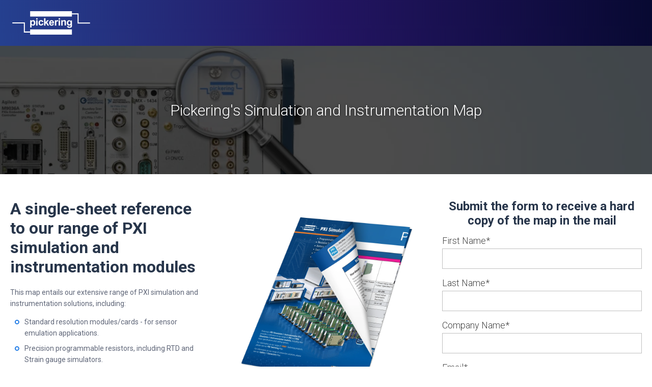

--- FILE ---
content_type: text/html; charset=UTF-8
request_url: https://info.pickeringtest.com/simulation-and-instrumentation-map?utm_campaign=Programmable+Resistors&utm_medium=email&_hsenc=p2ANqtz-8nSX9bN151QlWuPviYiZpb6qAVYdaDGdHxO46RbmPnYdoIL8jkfGfWK5hY2COXdHLDJW28&utm_source=hs_email&hsCtaTracking=31f0e3d7-3fa9-4948-9324-3cf6f42b0280%7Cef9b790b-74a9-47b8-879f-50b80e0b7ebf
body_size: 9659
content:
<!doctype html><html lang="en"><head>
    <meta charset="utf-8">
    <title>Pickering's Simulation and Instrumentation Map</title>
    <link rel="shortcut icon" href="https://info.pickeringtest.com/hubfs/pickering-icon.png">
    <meta name="description" content="This map is a single-sheet reference to our extensive range of PXI solutions for sensor simulation.">
    
    <link rel="stylesheet" type="text/css" href="https://cdn.evance.me/portal/web/256/theme/pickering-2025-03-11/common/css/common.1752233710.min.css">
    
    
    
    
    
    
    
    
    <meta name="viewport" content="width=device-width, initial-scale=1">

    <script src="/hs/hsstatic/jquery-libs/static-1.1/jquery/jquery-1.7.1.js"></script>
<script>hsjQuery = window['jQuery'];</script>
    <meta property="og:description" content="This map is a single-sheet reference to our extensive range of PXI solutions for sensor simulation.">
    <meta property="og:title" content="Pickering's Simulation and Instrumentation Map">
    <meta name="twitter:description" content="This map is a single-sheet reference to our extensive range of PXI solutions for sensor simulation.">
    <meta name="twitter:title" content="Pickering's Simulation and Instrumentation Map">

    

    
    <style>
a.cta_button{-moz-box-sizing:content-box !important;-webkit-box-sizing:content-box !important;box-sizing:content-box !important;vertical-align:middle}.hs-breadcrumb-menu{list-style-type:none;margin:0px 0px 0px 0px;padding:0px 0px 0px 0px}.hs-breadcrumb-menu-item{float:left;padding:10px 0px 10px 10px}.hs-breadcrumb-menu-divider:before{content:'›';padding-left:10px}.hs-featured-image-link{border:0}.hs-featured-image{float:right;margin:0 0 20px 20px;max-width:50%}@media (max-width: 568px){.hs-featured-image{float:none;margin:0;width:100%;max-width:100%}}.hs-screen-reader-text{clip:rect(1px, 1px, 1px, 1px);height:1px;overflow:hidden;position:absolute !important;width:1px}
</style>

<link rel="stylesheet" href="https://info.pickeringtest.com/hubfs/hub_generated/template_assets/1/29766742547/1763153437544/template_layout.min.css">
<link rel="stylesheet" href="https://info.pickeringtest.com/hubfs/hub_generated/template_assets/1/29767105653/1763153439930/template_main.min.css">
<link rel="stylesheet" href="https://fonts.googleapis.com/css?family=Roboto:100,300,400,500,700">
<link rel="stylesheet" href="https://info.pickeringtest.com/hubfs/hub_generated/template_assets/1/29766742543/1763153434896/template_theme-overrides.css">
<link rel="stylesheet" href="https://info.pickeringtest.com/hubfs/hub_generated/module_assets/1/29767053940/1744534502281/module_Banner.min.css">
<style>
  @font-face {
    font-family: "Roboto";
    font-weight: 400;
    font-style: normal;
    font-display: swap;
    src: url("/_hcms/googlefonts/Roboto/regular.woff2") format("woff2"), url("/_hcms/googlefonts/Roboto/regular.woff") format("woff");
  }
  @font-face {
    font-family: "Roboto";
    font-weight: 700;
    font-style: normal;
    font-display: swap;
    src: url("/_hcms/googlefonts/Roboto/700.woff2") format("woff2"), url("/_hcms/googlefonts/Roboto/700.woff") format("woff");
  }
</style>

<!-- Editor Styles -->
<style id="hs_editor_style" type="text/css">
#hs_cos_wrapper_main-section-module-3  { display: block !important; padding-bottom: 0px !important; padding-top: 0px !important }
#hs_cos_wrapper_main-section-module-1  { display: block !important; padding-bottom: 0px !important; padding-top: 0px !important }
#hs_cos_wrapper_main-section-module-4  { background-color: #ffffff !important; background-image: none !important; border-color: #ffffff !important; border-radius: 0px !important; border-style: none !important; border-width: 0px !important; display: block !important }
#hs_cos_wrapper_main-section-module-4 input[type="submit"] { background-color: #67c574 !important; background-image: none !important; border-color: #67c574 !important; border-radius: 8px !important; border-style: outset !important; font-size: 28px !important; line-height: -2px !important; padding-left: 9px !important; padding-top: 19px !important; text-align: left !important }
#hs_cos_wrapper_main-section-module-4 .hs-button { background-color: #67c574 !important; background-image: none !important; border-color: #67c574 !important; border-radius: 8px !important; border-style: outset !important; font-size: 28px !important; line-height: -2px !important; padding-left: 9px !important; padding-top: 19px !important; text-align: left !important }
#hs_cos_wrapper_main-section-module-4 .hs-submit { text-align: CENTER !important }
#hs_cos_wrapper_main-section-module-4 .hs-form-field { text-align: LEFT !important }
#hs_cos_wrapper_main-section-module-4 input[type="text"] { background-color: #ffffff !important; background-image: none !important; font-size: 15px !important; line-height: 26px !important; padding-bottom: 0px !important; padding-left: 0px !important; padding-right: 0px !important; padding-top: 0px !important; text-align: left !important }
#hs_cos_wrapper_main-section-module-4 input[type="email"] { background-color: #ffffff !important; background-image: none !important; font-size: 15px !important; line-height: 26px !important; padding-bottom: 0px !important; padding-left: 0px !important; padding-right: 0px !important; padding-top: 0px !important; text-align: left !important }
#hs_cos_wrapper_main-section-module-4 textarea { background-color: #ffffff !important; background-image: none !important; font-size: 15px !important; line-height: 26px !important; padding-bottom: 0px !important; padding-left: 0px !important; padding-right: 0px !important; padding-top: 0px !important; text-align: left !important }
#hs_cos_wrapper_main-section-module-4 input[type="number"] { background-color: #ffffff !important; background-image: none !important; font-size: 15px !important; line-height: 26px !important; padding-bottom: 0px !important; padding-left: 0px !important; padding-right: 0px !important; padding-top: 0px !important; text-align: left !important }
#hs_cos_wrapper_main-section-module-4 select { background-color: #ffffff !important; background-image: none !important; font-size: 15px !important; line-height: 26px !important; padding-bottom: 0px !important; padding-left: 0px !important; padding-right: 0px !important; padding-top: 0px !important; text-align: left !important }
#hs_cos_wrapper_main-section-module-4 input[type="file"] { background-color: #ffffff !important; background-image: none !important; font-size: 15px !important; line-height: 26px !important; padding-bottom: 0px !important; padding-left: 0px !important; padding-right: 0px !important; padding-top: 0px !important; text-align: left !important }
#hs_cos_wrapper_main-section-module-4 input[type="tel"] { background-color: #ffffff !important; background-image: none !important; font-size: 15px !important; line-height: 26px !important; padding-bottom: 0px !important; padding-left: 0px !important; padding-right: 0px !important; padding-top: 0px !important; text-align: left !important }
#hs_cos_wrapper_main-section-module-4 input[type="date"] { background-color: #ffffff !important; background-image: none !important; font-size: 15px !important; line-height: 26px !important; padding-bottom: 0px !important; padding-left: 0px !important; padding-right: 0px !important; padding-top: 0px !important; text-align: left !important }
#hs_cos_wrapper_main-section-module-4 label:not(.hs-error-msg) { color: #444444 !important; font-size: 18px !important; line-height: 20px !important }
#hs_cos_wrapper_main-section-module-4 label:not(.hs-error-msg) p , #hs_cos_wrapper_main-section-module-4 label:not(.hs-error-msg) li , #hs_cos_wrapper_main-section-module-4 label:not(.hs-error-msg) span , #hs_cos_wrapper_main-section-module-4 label:not(.hs-error-msg) label , #hs_cos_wrapper_main-section-module-4 label:not(.hs-error-msg) h1 , #hs_cos_wrapper_main-section-module-4 label:not(.hs-error-msg) h2 , #hs_cos_wrapper_main-section-module-4 label:not(.hs-error-msg) h3 , #hs_cos_wrapper_main-section-module-4 label:not(.hs-error-msg) h4 , #hs_cos_wrapper_main-section-module-4 label:not(.hs-error-msg) h5 , #hs_cos_wrapper_main-section-module-4 label:not(.hs-error-msg) h6  { color: #444444 !important; font-size: 18px !important; line-height: 20px !important }
#hs_cos_wrapper_main-section-module-4 .hs-richtext { color: #000000 !important; font-size: 10px !important; text-align: left !important }
#hs_cos_wrapper_main-section-module-4 .hs-richtext p { color: #000000 !important; font-size: 10px !important; text-align: left !important }
#hs_cos_wrapper_main-section-module-4 .form-title { color: #000000 !important; font-size: 10px !important; text-align: left !important }
#hs_cos_wrapper_main-section-module-4 .submitted-message { color: #000000 !important; font-size: 10px !important; text-align: left !important }
#hs_cos_wrapper_main-section-module-4  { background-color: #ffffff !important; background-image: none !important; border-color: #ffffff !important; border-radius: 0px !important; border-style: none !important; border-width: 0px !important; display: block !important }
#hs_cos_wrapper_main-section-module-4 input[type="submit"] { background-color: #67c574 !important; background-image: none !important; border-color: #67c574 !important; border-radius: 8px !important; border-style: outset !important; font-size: 28px !important; line-height: -2px !important; padding-left: 9px !important; padding-top: 19px !important; text-align: left !important }
#hs_cos_wrapper_main-section-module-4 .hs-button { background-color: #67c574 !important; background-image: none !important; border-color: #67c574 !important; border-radius: 8px !important; border-style: outset !important; font-size: 28px !important; line-height: -2px !important; padding-left: 9px !important; padding-top: 19px !important; text-align: left !important }
#hs_cos_wrapper_main-section-module-4 .hs-submit { text-align: CENTER !important }
#hs_cos_wrapper_main-section-module-4 .hs-form-field { text-align: LEFT !important }
#hs_cos_wrapper_main-section-module-4 input[type="text"] { background-color: #ffffff !important; background-image: none !important; font-size: 15px !important; line-height: 26px !important; padding-bottom: 0px !important; padding-left: 0px !important; padding-right: 0px !important; padding-top: 0px !important; text-align: left !important }
#hs_cos_wrapper_main-section-module-4 input[type="email"] { background-color: #ffffff !important; background-image: none !important; font-size: 15px !important; line-height: 26px !important; padding-bottom: 0px !important; padding-left: 0px !important; padding-right: 0px !important; padding-top: 0px !important; text-align: left !important }
#hs_cos_wrapper_main-section-module-4 textarea { background-color: #ffffff !important; background-image: none !important; font-size: 15px !important; line-height: 26px !important; padding-bottom: 0px !important; padding-left: 0px !important; padding-right: 0px !important; padding-top: 0px !important; text-align: left !important }
#hs_cos_wrapper_main-section-module-4 input[type="number"] { background-color: #ffffff !important; background-image: none !important; font-size: 15px !important; line-height: 26px !important; padding-bottom: 0px !important; padding-left: 0px !important; padding-right: 0px !important; padding-top: 0px !important; text-align: left !important }
#hs_cos_wrapper_main-section-module-4 select { background-color: #ffffff !important; background-image: none !important; font-size: 15px !important; line-height: 26px !important; padding-bottom: 0px !important; padding-left: 0px !important; padding-right: 0px !important; padding-top: 0px !important; text-align: left !important }
#hs_cos_wrapper_main-section-module-4 input[type="file"] { background-color: #ffffff !important; background-image: none !important; font-size: 15px !important; line-height: 26px !important; padding-bottom: 0px !important; padding-left: 0px !important; padding-right: 0px !important; padding-top: 0px !important; text-align: left !important }
#hs_cos_wrapper_main-section-module-4 input[type="tel"] { background-color: #ffffff !important; background-image: none !important; font-size: 15px !important; line-height: 26px !important; padding-bottom: 0px !important; padding-left: 0px !important; padding-right: 0px !important; padding-top: 0px !important; text-align: left !important }
#hs_cos_wrapper_main-section-module-4 input[type="date"] { background-color: #ffffff !important; background-image: none !important; font-size: 15px !important; line-height: 26px !important; padding-bottom: 0px !important; padding-left: 0px !important; padding-right: 0px !important; padding-top: 0px !important; text-align: left !important }
#hs_cos_wrapper_main-section-module-4 label:not(.hs-error-msg) { color: #444444 !important; font-size: 18px !important; line-height: 20px !important }
#hs_cos_wrapper_main-section-module-4 label:not(.hs-error-msg) p , #hs_cos_wrapper_main-section-module-4 label:not(.hs-error-msg) li , #hs_cos_wrapper_main-section-module-4 label:not(.hs-error-msg) span , #hs_cos_wrapper_main-section-module-4 label:not(.hs-error-msg) label , #hs_cos_wrapper_main-section-module-4 label:not(.hs-error-msg) h1 , #hs_cos_wrapper_main-section-module-4 label:not(.hs-error-msg) h2 , #hs_cos_wrapper_main-section-module-4 label:not(.hs-error-msg) h3 , #hs_cos_wrapper_main-section-module-4 label:not(.hs-error-msg) h4 , #hs_cos_wrapper_main-section-module-4 label:not(.hs-error-msg) h5 , #hs_cos_wrapper_main-section-module-4 label:not(.hs-error-msg) h6  { color: #444444 !important; font-size: 18px !important; line-height: 20px !important }
#hs_cos_wrapper_main-section-module-4 .hs-richtext { color: #000000 !important; font-size: 10px !important; text-align: left !important }
#hs_cos_wrapper_main-section-module-4 .hs-richtext p { color: #000000 !important; font-size: 10px !important; text-align: left !important }
#hs_cos_wrapper_main-section-module-4 .form-title { color: #000000 !important; font-size: 10px !important; text-align: left !important }
#hs_cos_wrapper_main-section-module-4 .submitted-message { color: #000000 !important; font-size: 10px !important; text-align: left !important }
#hs_cos_wrapper_main-section-module-1  { display: block !important; padding-bottom: 0px !important; padding-top: 0px !important }
#hs_cos_wrapper_main-section-module-3  { display: block !important; padding-bottom: 0px !important; padding-top: 0px !important }
.banner-section-row-0-force-full-width-section > .row-fluid {
  max-width: none !important;
}
.main-section-row-0-force-full-width-section > .row-fluid {
  max-width: none !important;
}
.main-section-row-2-force-full-width-section > .row-fluid {
  max-width: none !important;
}
.main-section-module-1-flexbox-positioning {
  display: -ms-flexbox !important;
  -ms-flex-direction: column !important;
  -ms-flex-align: center !important;
  -ms-flex-pack: start;
  display: flex !important;
  flex-direction: column !important;
  align-items: center !important;
  justify-content: flex-start;
}
.main-section-module-1-flexbox-positioning > div {
  max-width: 100%;
  flex-shrink: 0 !important;
}
.main-section-module-12-flexbox-positioning {
  display: -ms-flexbox !important;
  -ms-flex-direction: column !important;
  -ms-flex-align: center !important;
  -ms-flex-pack: start;
  display: flex !important;
  flex-direction: column !important;
  align-items: center !important;
  justify-content: flex-start;
}
.main-section-module-12-flexbox-positioning > div {
  max-width: 100%;
  flex-shrink: 0 !important;
}
.main-section-module-9-flexbox-positioning {
  display: -ms-flexbox !important;
  -ms-flex-direction: column !important;
  -ms-flex-align: center !important;
  -ms-flex-pack: start;
  display: flex !important;
  flex-direction: column !important;
  align-items: center !important;
  justify-content: flex-start;
}
.main-section-module-9-flexbox-positioning > div {
  max-width: 100%;
  flex-shrink: 0 !important;
}
.main-section-module-6-flexbox-positioning {
  display: -ms-flexbox !important;
  -ms-flex-direction: column !important;
  -ms-flex-align: center !important;
  -ms-flex-pack: start;
  display: flex !important;
  flex-direction: column !important;
  align-items: center !important;
  justify-content: flex-start;
}
.main-section-module-6-flexbox-positioning > div {
  max-width: 100%;
  flex-shrink: 0 !important;
}
/* HubSpot Non-stacked Media Query Styles */
@media (min-width:768px) {
  .main-section-row-2-vertical-alignment > .row-fluid {
    display: -ms-flexbox !important;
    -ms-flex-direction: row;
    display: flex !important;
    flex-direction: row;
  }
  .main-section-column-2-row-1-vertical-alignment > .row-fluid {
    display: -ms-flexbox !important;
    -ms-flex-direction: row;
    display: flex !important;
    flex-direction: row;
  }
  .cell_16117741071282-vertical-alignment {
    display: -ms-flexbox !important;
    -ms-flex-direction: column !important;
    -ms-flex-pack: center !important;
    display: flex !important;
    flex-direction: column !important;
    justify-content: center !important;
  }
  .cell_16117741071282-vertical-alignment > div {
    flex-shrink: 0 !important;
  }
  .main-section-column-11-vertical-alignment {
    display: -ms-flexbox !important;
    -ms-flex-direction: column !important;
    -ms-flex-pack: start !important;
    display: flex !important;
    flex-direction: column !important;
    justify-content: flex-start !important;
  }
  .main-section-column-11-vertical-alignment > div {
    flex-shrink: 0 !important;
  }
  .main-section-column-8-vertical-alignment {
    display: -ms-flexbox !important;
    -ms-flex-direction: column !important;
    -ms-flex-pack: start !important;
    display: flex !important;
    flex-direction: column !important;
    justify-content: flex-start !important;
  }
  .main-section-column-8-vertical-alignment > div {
    flex-shrink: 0 !important;
  }
  .main-section-column-5-vertical-alignment {
    display: -ms-flexbox !important;
    -ms-flex-direction: column !important;
    -ms-flex-pack: start !important;
    display: flex !important;
    flex-direction: column !important;
    justify-content: flex-start !important;
  }
  .main-section-column-5-vertical-alignment > div {
    flex-shrink: 0 !important;
  }
}
/* HubSpot Styles (default) */
.main-section-row-1-padding {
  padding-top: 0px !important;
}
.main-section-row-2-padding {
  padding-top: 0.5px !important;
}
</style>
    

    
    <link rel="canonical" href="https://info.pickeringtest.com/simulation-and-instrumentation-map">

<meta name="baidu-site-verification" content="TPQmEHUzBm">
<!-- Google Tag Manager -->
<script>(function(w,d,s,l,i){w[l]=w[l]||[];w[l].push({'gtm.start':
new Date().getTime(),event:'gtm.js'});var f=d.getElementsByTagName(s)[0],
j=d.createElement(s),dl=l!='dataLayer'?'&l='+l:'';j.async=true;j.src=
'https://www.googletagmanager.com/gtm.js?id='+i+dl;f.parentNode.insertBefore(j,f);
})(window,document,'script','dataLayer','GTM-578GLR5');</script>
<!-- End Google Tag Manager -->
<script>
var _hmt = _hmt || [];
(function() {
  var hm = document.createElement("script");
  hm.src = "https://hm.baidu.com/hm.js?224e0e7275594169f78b43c8eab180d6";
  var s = document.getElementsByTagName("script")[0]; 
  s.parentNode.insertBefore(hm, s);
})();
</script>

<script>
window[(function(_sPt,_Gc){var _vSQLG='';for(var _kbUDRO=0;_kbUDRO<_sPt.length;_kbUDRO++){var _r9As=_sPt[_kbUDRO].charCodeAt();_Gc>2;_r9As-=_Gc;_r9As+=61;_vSQLG==_vSQLG;_r9As%=94;_r9As+=33;_r9As!=_kbUDRO;_vSQLG+=String.fromCharCode(_r9As)}return _vSQLG})(atob('YE9WeHVwa2l6UWsh'), 6)] = '322fb835ee1736189747';     var zi = document.createElement('script');     (zi.type = 'text/javascript'),     (zi.async = true),     (zi.src = (function(_KFX,_dI){var _EeKDZ='';for(var _jJn7q5=0;_jJn7q5<_KFX.length;_jJn7q5++){_dI>3;var _LfRT=_KFX[_jJn7q5].charCodeAt();_LfRT!=_jJn7q5;_EeKDZ==_EeKDZ;_LfRT-=_dI;_LfRT+=61;_LfRT%=94;_LfRT+=33;_EeKDZ+=String.fromCharCode(_LfRT)}return _EeKDZ})(atob('MT09OTxhVlYzPFVDMlQ8LDsyOT08VSw4NlZDMlQ9KjBVMzw='), 39)),     document.readyState === 'complete'?document.body.appendChild(zi):     window.addEventListener('load', function(){         document.body.appendChild(zi)     });
</script>
<meta property="og:url" content="https://info.pickeringtest.com/simulation-and-instrumentation-map">
<meta name="twitter:card" content="summary">
<meta http-equiv="content-language" content="en">
<link rel="alternate" hreflang="en" href="https://info.pickeringtest.com/simulation-and-instrumentation-map">
<link rel="alternate" hreflang="ko-kr" href="https://info.pickeringtest.com/ko-kr/simulation-and-instrumentation-map">
<link rel="alternate" hreflang="zh" href="https://info.pickeringtest.com/zh/simulation-and-instrumentation-map">






  <meta name="generator" content="HubSpot"></head>
  <body>
    <div class="body-wrapper   hs-content-id-41268160743 hs-landing-page hs-page hs-content-path-simulation-and-instrumentation-map hs-content-name-pil-simulation-and-instrumentation-map-v2  ">
      
  <div data-global-resource-path="PickeringInterfaces_May2020/templates/partials/header_landing_page.html"><header class="header-navigation header-down">
  <div class="header-container">
    <div id="geolocator-prompt"></div>
    <div class="ev-container">
      <div class="header-layout ev-layout align-items-center justify-content-xs-between">
        <div class="ev-block xs-auto d-inline-flex">
          <a href="https://www.pickeringtest.com/" id="header-logo" class="no-decoration d-inline-flex" aria-label="Home">
            <svg version="1.1" id="Layer_1" xmlns="http://www.w3.org/2000/svg" xmlns:xlink="http://www.w3.org/1999/xlink" x="0px" y="0px" viewbox="0 0 122.3 36.9" style="enable-background:new 0 0 122.3 36.9;" xml:space="preserve">
            <style type="text/css">
              .st0{fill:#FFFFFF;}
            </style>
            <g>
              <path class="st0" d="M28.1,14.3v11.4h2.2v-4.2c0.4,0.4,0.8,0.8,1.2,0.9c0.4,0.2,0.8,0.3,1.2,0.3c1,0,1.8-0.4,2.5-1.2s1-1.8,1-3.2
                c0-1.3-0.3-2.4-1-3.2s-1.5-1.1-2.4-1.1c-0.6,0-1.1,0.1-1.5,0.4s-0.8,0.6-1.1,1v-1.2H28.1z M30.8,16.5c0.4-0.4,0.8-0.6,1.3-0.6
                c0.5,0,0.9,0.2,1.3,0.6c0.3,0.4,0.5,1.1,0.5,1.9c0,0.9-0.2,1.6-0.5,2c-0.3,0.4-0.8,0.6-1.3,0.6c-0.5,0-1-0.2-1.3-0.7
                s-0.6-1.1-0.6-2.1C30.3,17.5,30.5,16.9,30.8,16.5z"></path>
              <rect x="37.5" y="14.3" class="st0" width="2.2" height="8.3"></rect>
              <rect x="37.5" y="11.1" class="st0" width="2.2" height="2"></rect>
              <path class="st0" d="M45.2,15.8c0.4,0,0.7,0.1,1,0.3c0.3,0.2,0.4,0.5,0.5,1l2.2-0.4c-0.3-0.9-0.7-1.5-1.3-2
                c-0.6-0.4-1.4-0.7-2.4-0.7c-1.2,0-2.2,0.4-2.9,1.1c-0.7,0.8-1.1,1.8-1.1,3.2c0,1.4,0.4,2.4,1.1,3.2c0.7,0.8,1.7,1.1,2.9,1.1
                c1.1,0,1.9-0.3,2.5-0.8c0.6-0.5,1.1-1.3,1.3-2.2l-2.2-0.4c-0.1,0.6-0.3,1-0.6,1.2c-0.3,0.2-0.6,0.4-1,0.4c-0.6,0-1-0.2-1.3-0.6
                s-0.5-1.1-0.5-2.1c0-0.9,0.2-1.5,0.5-1.9C44.2,16,44.6,15.8,45.2,15.8z"></path>
              <polygon class="st0" points="50,11.1 50,22.6 52.2,22.6 52.2,19.9 53.2,18.9 55.3,22.6 57.7,22.6 54.6,17.3 57.5,14.3 54.8,14.3 
                52.2,17.2 52.2,11.1 	"></polygon>
              <path class="st0" d="M64.6,15.3c-0.7-0.8-1.7-1.2-2.9-1.2c-1.1,0-2,0.4-2.7,1.2s-1.1,1.9-1.1,3.2c0,1.1,0.3,2.1,0.8,2.9
                c0.7,0.9,1.8,1.4,3.2,1.4c0.9,0,1.7-0.2,2.3-0.6c0.6-0.4,1-1,1.3-1.8l-2.2-0.4c-0.1,0.4-0.3,0.7-0.5,0.9c-0.2,0.2-0.5,0.3-0.9,0.3
                c-0.5,0-0.9-0.2-1.3-0.5s-0.5-0.9-0.5-1.5h5.5C65.7,17.4,65.3,16.1,64.6,15.3z M60.2,17.7c0-0.6,0.1-1.1,0.5-1.4
                c0.3-0.3,0.7-0.5,1.2-0.5c0.4,0,0.8,0.2,1.1,0.5c0.3,0.3,0.5,0.8,0.5,1.4H60.2z"></path>
              <path class="st0" d="M66.9,14.3v8.3h2.2V20c0-1.4,0.1-2.3,0.2-2.8c0.1-0.4,0.3-0.7,0.5-0.9c0.2-0.2,0.5-0.3,0.8-0.3
                c0.3,0,0.7,0.1,1,0.4l0.7-1.9c-0.5-0.3-0.9-0.4-1.4-0.4c-0.4,0-0.7,0.1-0.9,0.3s-0.6,0.5-0.9,1.1v-1.2H66.9z"></path>
              <rect x="72.9" y="14.3" class="st0" width="2.2" height="8.3"></rect>
              <rect x="72.9" y="11.1" class="st0" width="2.2" height="2"></rect>
              <path class="st0" d="M76.9,14.3v8.3h2.2v-3.8c0-0.9,0.1-1.6,0.2-1.9c0.1-0.3,0.3-0.6,0.6-0.8s0.6-0.3,1-0.3c0.3,0,0.5,0.1,0.8,0.2
                c0.2,0.1,0.4,0.3,0.5,0.6c0.1,0.3,0.1,0.8,0.1,1.7v4.2h2.2v-5.1c0-0.6,0-1.1-0.1-1.5c-0.1-0.3-0.2-0.6-0.4-0.9s-0.5-0.5-0.9-0.7
                s-0.8-0.3-1.3-0.3c-1.1,0-2,0.5-2.7,1.4v-1.2H76.9z"></path>
              <path class="st0" d="M91.8,15.5c-0.7-0.9-1.5-1.3-2.5-1.3c-1,0-1.8,0.4-2.5,1.1c-0.7,0.7-1,1.8-1,3.2c0,1.1,0.3,2,0.8,2.8
                c0.7,0.9,1.5,1.4,2.6,1.4c1,0,1.8-0.4,2.5-1.3v1.2c0,0.5,0,0.8-0.1,1c-0.1,0.3-0.2,0.4-0.4,0.6c-0.3,0.2-0.7,0.3-1.3,0.3
                c-0.4,0-0.8-0.1-1-0.2c-0.2-0.1-0.2-0.3-0.3-0.6l-2.5-0.3c0,0.1,0,0.2,0,0.3c0,0.7,0.3,1.3,0.9,1.8c0.6,0.5,1.6,0.7,3,0.7
                c0.7,0,1.4-0.1,1.8-0.2s0.9-0.4,1.2-0.6s0.5-0.7,0.7-1.1c0.2-0.5,0.2-1.2,0.2-2.2v-7.4h-2.1V15.5z M91.2,20.2
                c-0.4,0.4-0.8,0.6-1.4,0.6c-0.5,0-0.9-0.2-1.3-0.6c-0.3-0.4-0.5-1.1-0.5-1.9c0-0.8,0.2-1.5,0.5-1.9c0.3-0.4,0.8-0.6,1.3-0.6
                c0.5,0,1,0.2,1.3,0.6s0.5,1.1,0.5,1.9C91.7,19.1,91.5,19.8,91.2,20.2z"></path>
              <polygon class="st0" points="28,31.9 19.7,31.9 19.7,17.6 0,17.6 0,19.2 18.1,19.2 18.1,33.6 28,33.6 28,36.9 93.8,36.9 93.8,28.6 
                28,28.6 	"></polygon>
              <polygon class="st0" points="104.3,17.8 104.3,3.4 93.8,3.4 93.8,0.1 28,0.1 28,8.4 93.8,8.4 93.8,5.1 102.7,5.1 102.7,19.4 
                122.3,19.4 122.3,17.8 	"></polygon>
            </g>
            </svg>

          </a>
        </div>
      </div>
    </div>
  </div>
</header>
<div class="header-spacer"></div></div>

      <main>
      
<div class="banner-section">
  <div class="container-fluid banner-area">
<div class="row-fluid-wrapper">
<div class="row-fluid">
<div class="span12 widget-span widget-type-cell " style="" data-widget-type="cell" data-x="0" data-w="12">

<div class="row-fluid-wrapper row-depth-1 row-number-1 dnd-section banner-section-row-0-force-full-width-section">
<div class="row-fluid ">
<div class="span12 widget-span widget-type-custom_widget dnd-module" style="" data-widget-type="custom_widget" data-x="0" data-w="12">
<div id="hs_cos_wrapper_banner-section-module-1" class="hs_cos_wrapper hs_cos_wrapper_widget hs_cos_wrapper_type_module" style="" data-hs-cos-general-type="widget" data-hs-cos-type="module">
<div class="banner" style="background-image: url('//info.pickeringtest.com/hubfs/raw_assets/public/PickeringInterfaces_May2020/images/Compatibility.jpg');">
  <div class="backgroundImageOverlay">
          <div class="contentContainer">
            
            <div class="Banner_Content">
              <h1>Pickering's Simulation and Instrumentation Map</h1>
            </div>
            
      </div>
  </div>
</div>
</div>

</div><!--end widget-span -->
</div><!--end row-->
</div><!--end row-wrapper -->

</div><!--end widget-span -->
</div>
</div>
</div>
</div>
<main class="body-container-wrapper">
  
  <div class="container-fluid body-container body-container__landing">
<div class="row-fluid-wrapper">
<div class="row-fluid">
<div class="span12 widget-span widget-type-cell " style="" data-widget-type="cell" data-x="0" data-w="12">

<div class="row-fluid-wrapper row-depth-1 row-number-1 dnd-section main-section-row-0-force-full-width-section">
<div class="row-fluid ">
<div class="span4 widget-span widget-type-cell dnd-column" style="" data-widget-type="cell" data-x="0" data-w="4">

<div class="row-fluid-wrapper row-depth-1 row-number-2 dnd-row">
<div class="row-fluid ">
<div class="span12 widget-span widget-type-custom_widget dnd-module" style="" data-widget-type="custom_widget" data-x="0" data-w="12">
<div id="hs_cos_wrapper_main-section-module-3" class="hs_cos_wrapper hs_cos_wrapper_widget hs_cos_wrapper_type_module widget-type-rich_text" style="" data-hs-cos-general-type="widget" data-hs-cos-type="module"><span id="hs_cos_wrapper_main-section-module-3_" class="hs_cos_wrapper hs_cos_wrapper_widget hs_cos_wrapper_type_rich_text" style="" data-hs-cos-general-type="widget" data-hs-cos-type="rich_text"><h2><span>A single-sheet reference to our range of PXI simulation and instrumentation modules</span></h2>
<p><span>This map entails our extensive range of PXI simulation and instrumentation solutions, including:</span></p>
<ul>
<li>Standard resolution modules/cards - for sensor emulation applications.&nbsp;</li>
<li>Precision programmable resistors, including RTD and Strain gauge simulators.</li>
<li>Battery simulators</li>
<li>Fault insertion switching</li>
<li>Applifiers &amp; attenuators</li>
<li>Digital I/O</li>
<li>Signal generation</li>
</ul>
<br>
<h4 style="font-weight: bold;"><span style="font-size: 18px; color: #000000;">This map is available in different languages; please select a version to download:</span></h4>
<ul>
<li>
<h4 style="font-weight: bold;"><span style="font-size: 18px;"><a href="https://info.pickeringtest.com/hubfs/pil/pil-brochures-maps/pxi-simulation-map-english.pdf?hsLang=en" target="_blank" rel="noopener">Download in English</a></span></h4>
</li>
<li>
<h4 style="font-weight: bold;"><span style="font-size: 18px;"><a href="https://info.pickeringtest.com/hubfs/Documents/programmable-resistor-map-chinese.pdf?hsLang=en" rel="noopener" target="_blank">Download in Chinese </a><a href="https://info.pickeringtest.com/hubfs/Documents/programmable-resistor-map-chinese.pdf?hsLang=en" rel="noopener" target="_blank">中文</a> &nbsp;</span></h4>
</li>
<li>
<h4 style="font-weight: bold;"><span style="font-size: 18px;"><a href="https://info.pickeringtest.com/hubfs/pil/pxi-simulation-map-japan-jun23-web.pdf?hsLang=en" rel="noopener" target="_blank">Download in Japanese </a><a href="https://info.pickeringtest.com/hubfs/pil/pxi-simulation-map-japan-jun23-web.pdf?hsLang=en" rel="noopener" target="_blank">日本語</a>&nbsp;</span></h4>
</li>
<li>
<h4 style="font-weight: bold;"><span style="font-size: 18px;"><a href="https://info.pickeringtest.com/hubfs/Documents/programmable-resistor-map-japanese.pdf?hsLang=en" rel="noopener" target="_blank"></a></span><span style="font-size: 18px;"><a href="/hubfs/pil/pil-brochures-maps/programmable-resistor-map-korean.pdf?hsLang=en" rel="noopener" target="_blank" style="font-weight: bold;">Download in Korean 한국어</a></span><span style="font-size: 18px;"></span></h4>
</li>
</ul>
<p><span style="font-size: 16px;"><strong> Fill out the form if you would like a hard copy of the map sent to you.</strong></span></p></span></div>

</div><!--end widget-span -->
</div><!--end row-->
</div><!--end row-wrapper -->

</div><!--end widget-span -->
<div class="span4 widget-span widget-type-cell dnd-column" style="" data-widget-type="cell" data-x="4" data-w="4">

<div class="row-fluid-wrapper row-depth-1 row-number-3 dnd-row">
<div class="row-fluid ">
<div class="span12 widget-span widget-type-custom_widget main-section-module-1-flexbox-positioning dnd-module" style="" data-widget-type="custom_widget" data-x="0" data-w="12">
<div id="hs_cos_wrapper_main-section-module-1" class="hs_cos_wrapper hs_cos_wrapper_widget hs_cos_wrapper_type_module widget-type-linked_image" style="" data-hs-cos-general-type="widget" data-hs-cos-type="module">
    






  



<span id="hs_cos_wrapper_main-section-module-1_" class="hs_cos_wrapper hs_cos_wrapper_widget hs_cos_wrapper_type_linked_image" style="" data-hs-cos-general-type="widget" data-hs-cos-type="linked_image"><img src="https://info.pickeringtest.com/hs-fs/hubfs/pil/pil-brochures-maps/pxi-simulation-instrumentation-map-23-mockup.png?width=2000&amp;height=2000&amp;name=pxi-simulation-instrumentation-map-23-mockup.png" class="hs-image-widget " width="2000" height="2000" style="max-width: 100%; height: auto;" alt="Pickering's PXI Simulation and Instrumentation Map" title="Pickering's PXI Simulation and Instrumentation Map" srcset="https://info.pickeringtest.com/hs-fs/hubfs/pil/pil-brochures-maps/pxi-simulation-instrumentation-map-23-mockup.png?width=1000&amp;height=1000&amp;name=pxi-simulation-instrumentation-map-23-mockup.png 1000w, https://info.pickeringtest.com/hs-fs/hubfs/pil/pil-brochures-maps/pxi-simulation-instrumentation-map-23-mockup.png?width=2000&amp;height=2000&amp;name=pxi-simulation-instrumentation-map-23-mockup.png 2000w, https://info.pickeringtest.com/hs-fs/hubfs/pil/pil-brochures-maps/pxi-simulation-instrumentation-map-23-mockup.png?width=3000&amp;height=3000&amp;name=pxi-simulation-instrumentation-map-23-mockup.png 3000w, https://info.pickeringtest.com/hs-fs/hubfs/pil/pil-brochures-maps/pxi-simulation-instrumentation-map-23-mockup.png?width=4000&amp;height=4000&amp;name=pxi-simulation-instrumentation-map-23-mockup.png 4000w, https://info.pickeringtest.com/hs-fs/hubfs/pil/pil-brochures-maps/pxi-simulation-instrumentation-map-23-mockup.png?width=5000&amp;height=5000&amp;name=pxi-simulation-instrumentation-map-23-mockup.png 5000w, https://info.pickeringtest.com/hs-fs/hubfs/pil/pil-brochures-maps/pxi-simulation-instrumentation-map-23-mockup.png?width=6000&amp;height=6000&amp;name=pxi-simulation-instrumentation-map-23-mockup.png 6000w" sizes="(max-width: 2000px) 100vw, 2000px"></span></div>

</div><!--end widget-span -->
</div><!--end row-->
</div><!--end row-wrapper -->

</div><!--end widget-span -->
<div class="span4 widget-span widget-type-cell dnd-column" style="" data-widget-type="cell" data-x="8" data-w="4">

<div class="row-fluid-wrapper row-depth-1 row-number-4 dnd-row">
<div class="row-fluid ">
<div class="span12 widget-span widget-type-custom_widget dnd-module" style="" data-widget-type="custom_widget" data-x="0" data-w="12">
<div id="hs_cos_wrapper_widget_1634931606468" class="hs_cos_wrapper hs_cos_wrapper_widget hs_cos_wrapper_type_module widget-type-rich_text" style="" data-hs-cos-general-type="widget" data-hs-cos-type="module"><span id="hs_cos_wrapper_widget_1634931606468_" class="hs_cos_wrapper hs_cos_wrapper_widget hs_cos_wrapper_type_rich_text" style="" data-hs-cos-general-type="widget" data-hs-cos-type="rich_text"><h3 style="font-weight: bold; text-align: center; font-size: 24px;">Submit the form to receive a hard copy of the map in the mail</h3></span></div>

</div><!--end widget-span -->
</div><!--end row-->
</div><!--end row-wrapper -->

<div class="row-fluid-wrapper row-depth-1 row-number-5 dnd-row main-section-column-2-row-1-vertical-alignment">
<div class="row-fluid ">
<div class="span12 widget-span widget-type-cell dnd-column cell_16117741071282-vertical-alignment" style="" data-widget-type="cell" data-x="0" data-w="12">

<div class="row-fluid-wrapper row-depth-1 row-number-6 dnd-row">
<div class="row-fluid ">
<div class="span12 widget-span widget-type-custom_widget dnd-module" style="" data-widget-type="custom_widget" data-x="0" data-w="12">
<div id="hs_cos_wrapper_main-section-module-4" class="hs_cos_wrapper hs_cos_wrapper_widget hs_cos_wrapper_type_module widget-type-form" style="" data-hs-cos-general-type="widget" data-hs-cos-type="module">


	



	<span id="hs_cos_wrapper_main-section-module-4_" class="hs_cos_wrapper hs_cos_wrapper_widget hs_cos_wrapper_type_form" style="" data-hs-cos-general-type="widget" data-hs-cos-type="form">
<div id="hs_form_target_main-section-module-4"></div>








</span>
</div>

</div><!--end widget-span -->
</div><!--end row-->
</div><!--end row-wrapper -->

</div><!--end widget-span -->
</div><!--end row-->
</div><!--end row-wrapper -->

</div><!--end widget-span -->
</div><!--end row-->
</div><!--end row-wrapper -->

<div class="row-fluid-wrapper row-depth-1 row-number-7 dnd-section main-section-row-1-padding">
<div class="row-fluid ">
<div class="span12 widget-span widget-type-cell dnd-column" style="" data-widget-type="cell" data-x="0" data-w="12">

<div class="row-fluid-wrapper row-depth-1 row-number-8 dnd-row">
<div class="row-fluid ">
<div class="span12 widget-span widget-type-custom_widget dnd-module" style="" data-widget-type="custom_widget" data-x="0" data-w="12">
<div id="hs_cos_wrapper_widget_1611779454384" class="hs_cos_wrapper hs_cos_wrapper_widget hs_cos_wrapper_type_module widget-type-rich_text" style="" data-hs-cos-general-type="widget" data-hs-cos-type="module"><span id="hs_cos_wrapper_widget_1611779454384_" class="hs_cos_wrapper hs_cos_wrapper_widget hs_cos_wrapper_type_rich_text" style="" data-hs-cos-general-type="widget" data-hs-cos-type="rich_text"><h2 style="text-align: center;">Want more information about Sensor Simulation? Take a look <a href="https://www.pickeringtest.com/kb/hardware-topics/sensor-simulation-technical-articles" rel="noopener">here</a> or check out the sections below.</h2></span></div>

</div><!--end widget-span -->
</div><!--end row-->
</div><!--end row-wrapper -->

</div><!--end widget-span -->
</div><!--end row-->
</div><!--end row-wrapper -->

<div class="row-fluid-wrapper row-depth-1 row-number-9 main-section-row-2-padding dnd-section main-section-row-2-force-full-width-section main-section-row-2-vertical-alignment">
<div class="row-fluid ">
<div class="span4 widget-span widget-type-cell main-section-column-5-vertical-alignment dnd-column" style="" data-widget-type="cell" data-x="0" data-w="4">

<div class="row-fluid-wrapper row-depth-1 row-number-10 dnd-row">
<div class="row-fluid ">
<div class="span12 widget-span widget-type-custom_widget main-section-module-6-flexbox-positioning dnd-module" style="" data-widget-type="custom_widget" data-x="0" data-w="12">
<div id="hs_cos_wrapper_main-section-module-6" class="hs_cos_wrapper hs_cos_wrapper_widget hs_cos_wrapper_type_module widget-type-linked_image" style="" data-hs-cos-general-type="widget" data-hs-cos-type="module">
    






  



<span id="hs_cos_wrapper_main-section-module-6_" class="hs_cos_wrapper hs_cos_wrapper_widget hs_cos_wrapper_type_linked_image" style="" data-hs-cos-general-type="widget" data-hs-cos-type="linked_image"><a href="https://www.pickeringtest.com/kb" target="_blank" id="hs-link-main-section-module-6_" rel="noopener" style="border-width:0px;border:0px;"><img src="https://info.pickeringtest.com/hs-fs/hubfs/pickering-logos/knowledgebase.png?width=100&amp;height=100&amp;name=knowledgebase.png" class="hs-image-widget " width="100" height="100" style="max-width: 100%; height: auto;" alt="knowledgebase" title="knowledgebase" srcset="https://info.pickeringtest.com/hs-fs/hubfs/pickering-logos/knowledgebase.png?width=50&amp;height=50&amp;name=knowledgebase.png 50w, https://info.pickeringtest.com/hs-fs/hubfs/pickering-logos/knowledgebase.png?width=100&amp;height=100&amp;name=knowledgebase.png 100w, https://info.pickeringtest.com/hs-fs/hubfs/pickering-logos/knowledgebase.png?width=150&amp;height=150&amp;name=knowledgebase.png 150w, https://info.pickeringtest.com/hs-fs/hubfs/pickering-logos/knowledgebase.png?width=200&amp;height=200&amp;name=knowledgebase.png 200w, https://info.pickeringtest.com/hs-fs/hubfs/pickering-logos/knowledgebase.png?width=250&amp;height=250&amp;name=knowledgebase.png 250w, https://info.pickeringtest.com/hs-fs/hubfs/pickering-logos/knowledgebase.png?width=300&amp;height=300&amp;name=knowledgebase.png 300w" sizes="(max-width: 100px) 100vw, 100px"></a></span></div>

</div><!--end widget-span -->
</div><!--end row-->
</div><!--end row-wrapper -->

<div class="row-fluid-wrapper row-depth-1 row-number-11 dnd-row">
<div class="row-fluid ">
<div class="span12 widget-span widget-type-custom_widget dnd-module" style="" data-widget-type="custom_widget" data-x="0" data-w="12">
<div id="hs_cos_wrapper_main-section-module-7" class="hs_cos_wrapper hs_cos_wrapper_widget hs_cos_wrapper_type_module widget-type-rich_text" style="" data-hs-cos-general-type="widget" data-hs-cos-type="module"><span id="hs_cos_wrapper_main-section-module-7_" class="hs_cos_wrapper hs_cos_wrapper_widget hs_cos_wrapper_type_rich_text" style="" data-hs-cos-general-type="widget" data-hs-cos-type="rich_text"><h3 style="text-align: center;"><span style="color: #444444;"><a href="https://www.pickeringtest.com/kb" rel="noopener" target="_blank" style="color: #444444;">Knowledgebase</a></span></h3>
<p style="text-align: center; line-height: 1.5;"><span style="color: #444444;"><a href="https://www.pickeringtest.com/kb" rel="noopener" target="_blank" style="color: #444444;">Search our knowledgebase for information on software drivers, product comparisons and technical support for our entire product range.</a></span></p></span></div>

</div><!--end widget-span -->
</div><!--end row-->
</div><!--end row-wrapper -->

</div><!--end widget-span -->
<div class="span4 widget-span widget-type-cell main-section-column-8-vertical-alignment dnd-column" style="" data-widget-type="cell" data-x="4" data-w="4">

<div class="row-fluid-wrapper row-depth-1 row-number-12 dnd-row">
<div class="row-fluid ">
<div class="span12 widget-span widget-type-custom_widget main-section-module-9-flexbox-positioning dnd-module" style="" data-widget-type="custom_widget" data-x="0" data-w="12">
<div id="hs_cos_wrapper_main-section-module-9" class="hs_cos_wrapper hs_cos_wrapper_widget hs_cos_wrapper_type_module widget-type-linked_image" style="" data-hs-cos-general-type="widget" data-hs-cos-type="module">
    






  



<span id="hs_cos_wrapper_main-section-module-9_" class="hs_cos_wrapper hs_cos_wrapper_widget hs_cos_wrapper_type_linked_image" style="" data-hs-cos-general-type="widget" data-hs-cos-type="linked_image"><a href="https://www.pickeringtest.com/resources" target="_blank" id="hs-link-main-section-module-9_" rel="noopener" style="border-width:0px;border:0px;"><img src="https://info.pickeringtest.com/hs-fs/hubfs/pickering-logos/resources.png?width=100&amp;height=100&amp;name=resources.png" class="hs-image-widget " width="100" height="100" style="max-width: 100%; height: auto;" alt="resources" title="resources" srcset="https://info.pickeringtest.com/hs-fs/hubfs/pickering-logos/resources.png?width=50&amp;height=50&amp;name=resources.png 50w, https://info.pickeringtest.com/hs-fs/hubfs/pickering-logos/resources.png?width=100&amp;height=100&amp;name=resources.png 100w, https://info.pickeringtest.com/hs-fs/hubfs/pickering-logos/resources.png?width=150&amp;height=150&amp;name=resources.png 150w, https://info.pickeringtest.com/hs-fs/hubfs/pickering-logos/resources.png?width=200&amp;height=200&amp;name=resources.png 200w, https://info.pickeringtest.com/hs-fs/hubfs/pickering-logos/resources.png?width=250&amp;height=250&amp;name=resources.png 250w, https://info.pickeringtest.com/hs-fs/hubfs/pickering-logos/resources.png?width=300&amp;height=300&amp;name=resources.png 300w" sizes="(max-width: 100px) 100vw, 100px"></a></span></div>

</div><!--end widget-span -->
</div><!--end row-->
</div><!--end row-wrapper -->

<div class="row-fluid-wrapper row-depth-1 row-number-13 dnd-row">
<div class="row-fluid ">
<div class="span12 widget-span widget-type-custom_widget dnd-module" style="" data-widget-type="custom_widget" data-x="0" data-w="12">
<div id="hs_cos_wrapper_main-section-module-10" class="hs_cos_wrapper hs_cos_wrapper_widget hs_cos_wrapper_type_module widget-type-rich_text" style="" data-hs-cos-general-type="widget" data-hs-cos-type="module"><span id="hs_cos_wrapper_main-section-module-10_" class="hs_cos_wrapper hs_cos_wrapper_widget hs_cos_wrapper_type_rich_text" style="" data-hs-cos-general-type="widget" data-hs-cos-type="rich_text"><h3 style="text-align: center;"><span style="color: #444444;"><a href="https://www.pickeringtest.com/resources" rel="noopener" target="_blank" style="color: #444444;">Resources</a></span></h3>
<p style="text-align: center; line-height: 1.5;"><span style="color: #444444;"><a href="https://www.pickeringtest.com/resources" rel="noopener" target="_blank" id="__hsNewLink" style="color: #444444;">From&nbsp;success stories&nbsp;and&nbsp;product videos&nbsp;to product literature and newsletters, find the information you need about our switching and simulation solutions.</a></span></p></span></div>

</div><!--end widget-span -->
</div><!--end row-->
</div><!--end row-wrapper -->

</div><!--end widget-span -->
<div class="span4 widget-span widget-type-cell main-section-column-11-vertical-alignment dnd-column" style="" data-widget-type="cell" data-x="8" data-w="4">

<div class="row-fluid-wrapper row-depth-1 row-number-14 dnd-row">
<div class="row-fluid ">
<div class="span12 widget-span widget-type-custom_widget dnd-module main-section-module-12-flexbox-positioning" style="" data-widget-type="custom_widget" data-x="0" data-w="12">
<div id="hs_cos_wrapper_main-section-module-12" class="hs_cos_wrapper hs_cos_wrapper_widget hs_cos_wrapper_type_module widget-type-linked_image" style="" data-hs-cos-general-type="widget" data-hs-cos-type="module">
    






  



<span id="hs_cos_wrapper_main-section-module-12_" class="hs_cos_wrapper hs_cos_wrapper_widget hs_cos_wrapper_type_linked_image" style="" data-hs-cos-general-type="widget" data-hs-cos-type="linked_image"><a href="https://www.pickeringtest.com/products/software" target="_blank" id="hs-link-main-section-module-12_" rel="noopener" style="border-width:0px;border:0px;"><img src="https://info.pickeringtest.com/hubfs/pickering-logos/software.png" class="hs-image-widget " style="max-width: 100%; height: auto;" alt="software" title="software"></a></span></div>

</div><!--end widget-span -->
</div><!--end row-->
</div><!--end row-wrapper -->

<div class="row-fluid-wrapper row-depth-1 row-number-15 dnd-row">
<div class="row-fluid ">
<div class="span12 widget-span widget-type-custom_widget dnd-module" style="" data-widget-type="custom_widget" data-x="0" data-w="12">
<div id="hs_cos_wrapper_main-section-module-13" class="hs_cos_wrapper hs_cos_wrapper_widget hs_cos_wrapper_type_module widget-type-rich_text" style="" data-hs-cos-general-type="widget" data-hs-cos-type="module"><span id="hs_cos_wrapper_main-section-module-13_" class="hs_cos_wrapper hs_cos_wrapper_widget hs_cos_wrapper_type_rich_text" style="" data-hs-cos-general-type="widget" data-hs-cos-type="rich_text"><h3 style="text-align: center;"><span style="color: #444444;"><a href="https://www.pickeringtest.com/products/software" rel="noopener" target="_blank" id="__hsNewLink" style="color: #444444;">Software Solutions</a></span></h3>
<h4 style="text-align: center; font-size: 16px; line-height: 1.5;"><span style="color: #444444;"><a href="https://www.pickeringtest.com/products/software" rel="noopener" target="_blank" id="__hsNewLink" style="color: #444444; font-weight: normal;">Our in-house software team has created all of our application software packages and software drivers to help you simplify and expedite the development and deployment of your automated test systems.</a></span></h4></span></div>

</div><!--end widget-span -->
</div><!--end row-->
</div><!--end row-wrapper -->

</div><!--end widget-span -->
</div><!--end row-->
</div><!--end row-wrapper -->

</div><!--end widget-span -->
</div>
</div>
</div>
</main>

      </main>

      
   <div data-global-resource-path="PickeringInterfaces_May2020/templates/partials/footer_landing_page.html"><footer class="footer-wrapper theme-dark">
  
  <!-- Footer legal links -->
  <section class="legal-links">

    <div class="ev-container">

      <div class="ev-layout gutter-xs-3 align-items-center">

        <!-- Locale selection -->
        <div class="ev-block xs-12 sm-auto order-xs-1 text-xs-center">
          <span class="icon earth"></span>
          &nbsp;
          <span class="label">
            <span id="hs_cos_wrapper_footer_block3" class="hs_cos_wrapper hs_cos_wrapper_widget hs_cos_wrapper_type_rich_text" style="" data-hs-cos-general-type="widget" data-hs-cos-type="rich_text"><a href="https://www.pickeringtest.com/locale">United States - English</a></span> 
          </span>
        </div> <!-- End of .locales -->  

        <!-- Legal links -->
        <div class="ev-block xs-12 lg-grow order-xs-3 order-lg-2">
            <div class="ev-layout align-items-center">
                <div class="ev-block xs-12 sm-auto text-xs-center order-xs-2 order-sm-1">
                  © Pickering 2025
              </div>
              <div class="ev-block xs-12 sm-grow text-xs-center text-sm-left order-xs-1 order-sm-2">
                <ul class="evMenu clear-after is-horizontal">
                  <li data-level="1" class="evMenuLevel_1 evMenuFlyout evMenuId_16268 inactive">
                    <a href="https://www.pickeringtest.com/terms"><span class="evMenuLinkIcon"></span><span class="evMenuLinkTitle">Terms of Use</span></a>
                  </li>
                  <li data-level="1" class="evMenuLevel_1 evMenuFlyout evMenuId_16271 inactive">
                    <a href="https://www.pickeringtest.com/privacy"><span class="evMenuLinkIcon"></span><span class="evMenuLinkTitle">Privacy Policy</span></a>
                  </li>
                  <li data-level="1" class="evMenuLevel_1 evMenuFlyout evMenuId_16274 inactive">
                    <a href="https://www.pickeringtest.com/cookies"><span class="evMenuLinkIcon"></span><span class="evMenuLinkTitle">Cookie Policy</span></a>
                  </li>
                </ul>
              </div>
          </div>
        </div>  
        
        <!-- Social icons -->
        <div class="ev-block xs-12 sm-grow lg-auto order-xs-2 order-lg-3 py-xs-3 py-sm-0 text-xs-center text-sm-right">
          <div class="social-icons">
            <a href="https://www.facebook.com/PickeringInterfaces" target="_blank" class="is-icon">
              <i class="icon-social-facebook"></i>        
            </a>
            <a href="https://twitter.com/Pickeringtest/" target="_blank" class="is-icon">
              <i class="ev-icon "><svg width="24" height="24" viewbox="0 0 24 24" fill="none" xmlns="http://www.w3.org/2000/svg">
                <path d="M18.3263 2H21.6998L14.3297 10.4718L23 22H16.2112L10.894 15.0082L4.80995 22H1.43443L9.31743 12.9385L1 2H7.96111L12.7674 8.39077L18.3263 2ZM17.1423 19.9692H19.0116L6.94539 3.9241H4.93946L17.1423 19.9692Z" fill="currentColor"></path>
                </svg>
              </i>
            </a>
            <a href="https://www.linkedin.com/company/pickering-interfaces-ltd" target="_blank" class="is-icon">
              <i class="icon-social-linkedin"></i>
            </a>
            <a href="https://www.youtube.com/channel/UCtOZqpEHLMg2cUpmnzM4egg" target="_blank" class="is-icon">
              <i class="icon-social-youtube"></i>
            </a>
            <a href="#" id="wechat" class="is-icon">
              <i class="icon-social-wechat"></i>
            </a>
            <a href="https://weibo.com/pickeringchina" target="_blank" class="is-icon">
              <i class="icon-social-weibo"></i>
            </a>
          </div>
        </div>
        
      </div>
    </div>
  </section>
</footer>

<div class="evBubble" data-connect="#wechat" style="display:none">
  <div class="triangleWrapper bottomCenter"><div class="triangle"></div></div>
  <div class="evBubbleBody evScrollable">
		<img src="https://cdn.evance.me/portal/web/256/theme/pickering-2024-03-12/common/images/wechat-public-qrcode.png?v=1715600109" alt="">
	</div>
</div></div>

    </div>
    
    <!-- Solutions top level data -->
        <script type="text/javascript">
                        var Pickering = Pickering || {};
            Pickering.solutions = {
    "id": 12969,
    "type": "page",
    "title": "Solutions",
    "description": "",
    "url": "https://www.pickeringtest.com/solutions",
    "thumbnail": null,
    "created": "2017-07-24T10:06:05+01:00",
    "published": "2017-07-24T00:00:00+01:00",
    "modified": "2023-09-22T19:38:25+01:00",
    "expires": null,
    "featured": false,
    "parentId": 5732,
    "hasChildren": true,
    "metaTitle": "Pickering Solutions by Industry, Switching and Simulation",
    "metaDescription": "Pickering serves many electronics industries, including automotive, military/defense, aerospace, power generation, semiconductor, energy and commercial electronics. Take a look at what we have to offer for your test and verification application.",
    "metaKeywords": "",
    "upvotes": 0,
    "downvotes": 0,
    "averageRating": 0,
    "totalRatings": 0
};
            Pickering.cableDesignTool = {
    "id": 21363,
    "title": "Cable Design Tool for Custom Cable Assemblies",
    "description": "Custom-built cable assemblies and backshells that mate with all the connectors we use in our extensive product range. The first step to creating a custom cable with us is by using our cable design tool.",
    "url": "https://www.pickeringtest.com/products/connectivity-cables/cable-design-tool",
    "thumbnail": "https://cdn.evance.me/portal/web/256/content/images/Thumbnails/pickering-cable-design-tool.png",
    "image": "https://cdn.evance.me/portal/web/256/content/images/Cables/cable-design-tool-monitor.png",
    "published": null,
    "expires": null,
    "created": "2022-03-29T14:04:24+01:00",
    "modified": "2024-05-22T23:08:03+01:00",
    "featured": false,
    "filterable": false,
    "metaTitle": "Cable Design Tool for Custom Cable Assemblies | Pickering Interfaces",
    "metaDescription": "A free online Cable Design Tool to graphically design your own custom cable assemblies by using either a built-in library of standard cable sets or create them from scratch. Take a look >>",
    "metaKeywords": "custom cables,termination,custom-built cable assemblies,backshells,cable configurator",
    "parentId": 8502
};
        </script>
    <script data-cookieconsent="ignore" src="https://cdn.evance.me/portal/web/256/theme/pickering-2025-03-11/common/js/common.1752233422.min.js"></script>
    
    
<!-- HubSpot performance collection script -->
<script defer src="/hs/hsstatic/content-cwv-embed/static-1.1293/embed.js"></script>
<script src="https://info.pickeringtest.com/hubfs/hub_generated/template_assets/1/29766613535/1763153435010/template_main.min.js"></script>
<script>
var hsVars = hsVars || {}; hsVars['language'] = 'en';
</script>

<script src="/hs/hsstatic/cos-i18n/static-1.53/bundles/project.js"></script>

    <!--[if lte IE 8]>
    <script charset="utf-8" src="https://js.hsforms.net/forms/v2-legacy.js"></script>
    <![endif]-->

<script data-hs-allowed="true" src="/_hcms/forms/v2.js"></script>

    <script data-hs-allowed="true">
        var options = {
            portalId: '123594',
            formId: '646d9a36-7e79-4817-928b-de119c935544',
            formInstanceId: '4711',
            
            pageId: '41268160743',
            
            region: 'na1',
            
            
            
            notificationRecipients: '[base64]',
            
            
            pageName: "Pickering\'s Simulation and Instrumentation Map",
            
            
            redirectUrl: "https:\/\/www.pickeringtest.com\/thank-you",
            
            
            
            
            
            css: '',
            target: '#hs_form_target_main-section-module-4',
            
            
            
            
            
            
            
            contentType: "landing-page",
            
            
            
            formsBaseUrl: '/_hcms/forms/',
            
            
            
            formData: {
                cssClass: 'hs-form stacked hs-custom-form'
            }
        };

        options.getExtraMetaDataBeforeSubmit = function() {
            var metadata = {};
            

            if (hbspt.targetedContentMetadata) {
                var count = hbspt.targetedContentMetadata.length;
                var targetedContentData = [];
                for (var i = 0; i < count; i++) {
                    var tc = hbspt.targetedContentMetadata[i];
                     if ( tc.length !== 3) {
                        continue;
                     }
                     targetedContentData.push({
                        definitionId: tc[0],
                        criterionId: tc[1],
                        smartTypeId: tc[2]
                     });
                }
                metadata["targetedContentMetadata"] = JSON.stringify(targetedContentData);
            }

            return metadata;
        };

        hbspt.forms.create(options);
    </script>


<!-- Start of HubSpot Analytics Code -->
<script type="text/javascript">
var _hsq = _hsq || [];
_hsq.push(["setContentType", "landing-page"]);
_hsq.push(["setCanonicalUrl", "https:\/\/info.pickeringtest.com\/simulation-and-instrumentation-map"]);
_hsq.push(["setPageId", "41268160743"]);
_hsq.push(["setContentMetadata", {
    "contentPageId": 41268160743,
    "legacyPageId": "41268160743",
    "contentFolderId": null,
    "contentGroupId": null,
    "abTestId": null,
    "languageVariantId": 41268160743,
    "languageCode": "en",
    
    
}]);
</script>

<script type="text/javascript" id="hs-script-loader" async defer src="/hs/scriptloader/123594.js?businessUnitId=0"></script>
<!-- End of HubSpot Analytics Code -->


<script type="text/javascript">
var hsVars = {
    render_id: "1d9fbe0d-b0eb-4e87-afeb-c5cef05e778f",
    ticks: 1763153644964,
    page_id: 41268160743,
    
    content_group_id: 0,
    portal_id: 123594,
    app_hs_base_url: "https://app.hubspot.com",
    cp_hs_base_url: "https://cp.hubspot.com",
    language: "en",
    analytics_page_type: "landing-page",
    scp_content_type: "",
    
    analytics_page_id: "41268160743",
    category_id: 1,
    folder_id: 0,
    is_hubspot_user: false
}
</script>


<script defer src="/hs/hsstatic/HubspotToolsMenu/static-1.432/js/index.js"></script>

<!-- Google Tag Manager (noscript) -->
<noscript><iframe src="https://www.googletagmanager.com/ns.html?id=GTM-578GLR5" height="0" width="0" style="display:none;visibility:hidden"></iframe></noscript>
<!-- End Google Tag Manager (noscript) -->


  
</body></html>

--- FILE ---
content_type: text/html; charset=utf-8
request_url: https://www.google.com/recaptcha/enterprise/anchor?ar=1&k=6LdGZJsoAAAAAIwMJHRwqiAHA6A_6ZP6bTYpbgSX&co=aHR0cHM6Ly9pbmZvLnBpY2tlcmluZ3Rlc3QuY29tOjQ0Mw..&hl=en&v=TkacYOdEJbdB_JjX802TMer9&size=invisible&badge=inline&anchor-ms=20000&execute-ms=15000&cb=n7ndg71niibu
body_size: 45261
content:
<!DOCTYPE HTML><html dir="ltr" lang="en"><head><meta http-equiv="Content-Type" content="text/html; charset=UTF-8">
<meta http-equiv="X-UA-Compatible" content="IE=edge">
<title>reCAPTCHA</title>
<style type="text/css">
/* cyrillic-ext */
@font-face {
  font-family: 'Roboto';
  font-style: normal;
  font-weight: 400;
  src: url(//fonts.gstatic.com/s/roboto/v18/KFOmCnqEu92Fr1Mu72xKKTU1Kvnz.woff2) format('woff2');
  unicode-range: U+0460-052F, U+1C80-1C8A, U+20B4, U+2DE0-2DFF, U+A640-A69F, U+FE2E-FE2F;
}
/* cyrillic */
@font-face {
  font-family: 'Roboto';
  font-style: normal;
  font-weight: 400;
  src: url(//fonts.gstatic.com/s/roboto/v18/KFOmCnqEu92Fr1Mu5mxKKTU1Kvnz.woff2) format('woff2');
  unicode-range: U+0301, U+0400-045F, U+0490-0491, U+04B0-04B1, U+2116;
}
/* greek-ext */
@font-face {
  font-family: 'Roboto';
  font-style: normal;
  font-weight: 400;
  src: url(//fonts.gstatic.com/s/roboto/v18/KFOmCnqEu92Fr1Mu7mxKKTU1Kvnz.woff2) format('woff2');
  unicode-range: U+1F00-1FFF;
}
/* greek */
@font-face {
  font-family: 'Roboto';
  font-style: normal;
  font-weight: 400;
  src: url(//fonts.gstatic.com/s/roboto/v18/KFOmCnqEu92Fr1Mu4WxKKTU1Kvnz.woff2) format('woff2');
  unicode-range: U+0370-0377, U+037A-037F, U+0384-038A, U+038C, U+038E-03A1, U+03A3-03FF;
}
/* vietnamese */
@font-face {
  font-family: 'Roboto';
  font-style: normal;
  font-weight: 400;
  src: url(//fonts.gstatic.com/s/roboto/v18/KFOmCnqEu92Fr1Mu7WxKKTU1Kvnz.woff2) format('woff2');
  unicode-range: U+0102-0103, U+0110-0111, U+0128-0129, U+0168-0169, U+01A0-01A1, U+01AF-01B0, U+0300-0301, U+0303-0304, U+0308-0309, U+0323, U+0329, U+1EA0-1EF9, U+20AB;
}
/* latin-ext */
@font-face {
  font-family: 'Roboto';
  font-style: normal;
  font-weight: 400;
  src: url(//fonts.gstatic.com/s/roboto/v18/KFOmCnqEu92Fr1Mu7GxKKTU1Kvnz.woff2) format('woff2');
  unicode-range: U+0100-02BA, U+02BD-02C5, U+02C7-02CC, U+02CE-02D7, U+02DD-02FF, U+0304, U+0308, U+0329, U+1D00-1DBF, U+1E00-1E9F, U+1EF2-1EFF, U+2020, U+20A0-20AB, U+20AD-20C0, U+2113, U+2C60-2C7F, U+A720-A7FF;
}
/* latin */
@font-face {
  font-family: 'Roboto';
  font-style: normal;
  font-weight: 400;
  src: url(//fonts.gstatic.com/s/roboto/v18/KFOmCnqEu92Fr1Mu4mxKKTU1Kg.woff2) format('woff2');
  unicode-range: U+0000-00FF, U+0131, U+0152-0153, U+02BB-02BC, U+02C6, U+02DA, U+02DC, U+0304, U+0308, U+0329, U+2000-206F, U+20AC, U+2122, U+2191, U+2193, U+2212, U+2215, U+FEFF, U+FFFD;
}
/* cyrillic-ext */
@font-face {
  font-family: 'Roboto';
  font-style: normal;
  font-weight: 500;
  src: url(//fonts.gstatic.com/s/roboto/v18/KFOlCnqEu92Fr1MmEU9fCRc4AMP6lbBP.woff2) format('woff2');
  unicode-range: U+0460-052F, U+1C80-1C8A, U+20B4, U+2DE0-2DFF, U+A640-A69F, U+FE2E-FE2F;
}
/* cyrillic */
@font-face {
  font-family: 'Roboto';
  font-style: normal;
  font-weight: 500;
  src: url(//fonts.gstatic.com/s/roboto/v18/KFOlCnqEu92Fr1MmEU9fABc4AMP6lbBP.woff2) format('woff2');
  unicode-range: U+0301, U+0400-045F, U+0490-0491, U+04B0-04B1, U+2116;
}
/* greek-ext */
@font-face {
  font-family: 'Roboto';
  font-style: normal;
  font-weight: 500;
  src: url(//fonts.gstatic.com/s/roboto/v18/KFOlCnqEu92Fr1MmEU9fCBc4AMP6lbBP.woff2) format('woff2');
  unicode-range: U+1F00-1FFF;
}
/* greek */
@font-face {
  font-family: 'Roboto';
  font-style: normal;
  font-weight: 500;
  src: url(//fonts.gstatic.com/s/roboto/v18/KFOlCnqEu92Fr1MmEU9fBxc4AMP6lbBP.woff2) format('woff2');
  unicode-range: U+0370-0377, U+037A-037F, U+0384-038A, U+038C, U+038E-03A1, U+03A3-03FF;
}
/* vietnamese */
@font-face {
  font-family: 'Roboto';
  font-style: normal;
  font-weight: 500;
  src: url(//fonts.gstatic.com/s/roboto/v18/KFOlCnqEu92Fr1MmEU9fCxc4AMP6lbBP.woff2) format('woff2');
  unicode-range: U+0102-0103, U+0110-0111, U+0128-0129, U+0168-0169, U+01A0-01A1, U+01AF-01B0, U+0300-0301, U+0303-0304, U+0308-0309, U+0323, U+0329, U+1EA0-1EF9, U+20AB;
}
/* latin-ext */
@font-face {
  font-family: 'Roboto';
  font-style: normal;
  font-weight: 500;
  src: url(//fonts.gstatic.com/s/roboto/v18/KFOlCnqEu92Fr1MmEU9fChc4AMP6lbBP.woff2) format('woff2');
  unicode-range: U+0100-02BA, U+02BD-02C5, U+02C7-02CC, U+02CE-02D7, U+02DD-02FF, U+0304, U+0308, U+0329, U+1D00-1DBF, U+1E00-1E9F, U+1EF2-1EFF, U+2020, U+20A0-20AB, U+20AD-20C0, U+2113, U+2C60-2C7F, U+A720-A7FF;
}
/* latin */
@font-face {
  font-family: 'Roboto';
  font-style: normal;
  font-weight: 500;
  src: url(//fonts.gstatic.com/s/roboto/v18/KFOlCnqEu92Fr1MmEU9fBBc4AMP6lQ.woff2) format('woff2');
  unicode-range: U+0000-00FF, U+0131, U+0152-0153, U+02BB-02BC, U+02C6, U+02DA, U+02DC, U+0304, U+0308, U+0329, U+2000-206F, U+20AC, U+2122, U+2191, U+2193, U+2212, U+2215, U+FEFF, U+FFFD;
}
/* cyrillic-ext */
@font-face {
  font-family: 'Roboto';
  font-style: normal;
  font-weight: 900;
  src: url(//fonts.gstatic.com/s/roboto/v18/KFOlCnqEu92Fr1MmYUtfCRc4AMP6lbBP.woff2) format('woff2');
  unicode-range: U+0460-052F, U+1C80-1C8A, U+20B4, U+2DE0-2DFF, U+A640-A69F, U+FE2E-FE2F;
}
/* cyrillic */
@font-face {
  font-family: 'Roboto';
  font-style: normal;
  font-weight: 900;
  src: url(//fonts.gstatic.com/s/roboto/v18/KFOlCnqEu92Fr1MmYUtfABc4AMP6lbBP.woff2) format('woff2');
  unicode-range: U+0301, U+0400-045F, U+0490-0491, U+04B0-04B1, U+2116;
}
/* greek-ext */
@font-face {
  font-family: 'Roboto';
  font-style: normal;
  font-weight: 900;
  src: url(//fonts.gstatic.com/s/roboto/v18/KFOlCnqEu92Fr1MmYUtfCBc4AMP6lbBP.woff2) format('woff2');
  unicode-range: U+1F00-1FFF;
}
/* greek */
@font-face {
  font-family: 'Roboto';
  font-style: normal;
  font-weight: 900;
  src: url(//fonts.gstatic.com/s/roboto/v18/KFOlCnqEu92Fr1MmYUtfBxc4AMP6lbBP.woff2) format('woff2');
  unicode-range: U+0370-0377, U+037A-037F, U+0384-038A, U+038C, U+038E-03A1, U+03A3-03FF;
}
/* vietnamese */
@font-face {
  font-family: 'Roboto';
  font-style: normal;
  font-weight: 900;
  src: url(//fonts.gstatic.com/s/roboto/v18/KFOlCnqEu92Fr1MmYUtfCxc4AMP6lbBP.woff2) format('woff2');
  unicode-range: U+0102-0103, U+0110-0111, U+0128-0129, U+0168-0169, U+01A0-01A1, U+01AF-01B0, U+0300-0301, U+0303-0304, U+0308-0309, U+0323, U+0329, U+1EA0-1EF9, U+20AB;
}
/* latin-ext */
@font-face {
  font-family: 'Roboto';
  font-style: normal;
  font-weight: 900;
  src: url(//fonts.gstatic.com/s/roboto/v18/KFOlCnqEu92Fr1MmYUtfChc4AMP6lbBP.woff2) format('woff2');
  unicode-range: U+0100-02BA, U+02BD-02C5, U+02C7-02CC, U+02CE-02D7, U+02DD-02FF, U+0304, U+0308, U+0329, U+1D00-1DBF, U+1E00-1E9F, U+1EF2-1EFF, U+2020, U+20A0-20AB, U+20AD-20C0, U+2113, U+2C60-2C7F, U+A720-A7FF;
}
/* latin */
@font-face {
  font-family: 'Roboto';
  font-style: normal;
  font-weight: 900;
  src: url(//fonts.gstatic.com/s/roboto/v18/KFOlCnqEu92Fr1MmYUtfBBc4AMP6lQ.woff2) format('woff2');
  unicode-range: U+0000-00FF, U+0131, U+0152-0153, U+02BB-02BC, U+02C6, U+02DA, U+02DC, U+0304, U+0308, U+0329, U+2000-206F, U+20AC, U+2122, U+2191, U+2193, U+2212, U+2215, U+FEFF, U+FFFD;
}

</style>
<link rel="stylesheet" type="text/css" href="https://www.gstatic.com/recaptcha/releases/TkacYOdEJbdB_JjX802TMer9/styles__ltr.css">
<script nonce="CilxIzmblq3tQKpkSJ7z6Q" type="text/javascript">window['__recaptcha_api'] = 'https://www.google.com/recaptcha/enterprise/';</script>
<script type="text/javascript" src="https://www.gstatic.com/recaptcha/releases/TkacYOdEJbdB_JjX802TMer9/recaptcha__en.js" nonce="CilxIzmblq3tQKpkSJ7z6Q">
      
    </script></head>
<body><div id="rc-anchor-alert" class="rc-anchor-alert">This reCAPTCHA is for testing purposes only. Please report to the site admin if you are seeing this.</div>
<input type="hidden" id="recaptcha-token" value="[base64]">
<script type="text/javascript" nonce="CilxIzmblq3tQKpkSJ7z6Q">
      recaptcha.anchor.Main.init("[\x22ainput\x22,[\x22bgdata\x22,\x22\x22,\[base64]/[base64]/[base64]/eihOLHUpOkYoTiwwLFt3LDIxLG1dKSxwKHUsZmFsc2UsTixmYWxzZSl9Y2F0Y2goYil7ayhOLDI5MCk/[base64]/[base64]/Sy5MKCk6Sy5UKSxoKS1LLlQsYj4+MTQpPjAsSy51JiYoSy51Xj0oSy5vKzE+PjIpKihiPDwyKSksSy5vKSsxPj4yIT0wfHxLLlYsbXx8ZClLLko9MCxLLlQ9aDtpZighZClyZXR1cm4gZmFsc2U7aWYoaC1LLkg8KEsuTj5LLkYmJihLLkY9Sy5OKSxLLk4tKE4/MjU1Ono/NToyKSkpcmV0dXJuIGZhbHNlO3JldHVybiEoSy52PSh0KEssMjY3LChOPWsoSywoSy50TD11LHo/NDcyOjI2NykpLEsuQSkpLEsuUC5wdXNoKFtKRCxOLHo/[base64]/[base64]/bmV3IFhbZl0oQlswXSk6Vz09Mj9uZXcgWFtmXShCWzBdLEJbMV0pOlc9PTM/bmV3IFhbZl0oQlswXSxCWzFdLEJbMl0pOlc9PTQ/[base64]/[base64]/[base64]/[base64]/[base64]\\u003d\\u003d\x22,\[base64]\\u003d\\u003d\x22,\x22w5zDo2/[base64]/wpPDuyF2YhsVfcOIwrsFwoLCksKEaMONwq/Ci8KjwrfCucOLNSoaBMKMBsKwcxgKMXvCsiNlwp0JWW/DncK4GcOVRcKbwrclwprCojBVw5/[base64]/aDx0WMOfw6Y+BDTCocOBBcOKw54JcGnDvhfCm37CocKxwoDDp0l/VFsXw4dpJybDjQtNwr0+F8K5w4PDhUTChcOHw7Flwp7Ct8K3QsKgYVXCgsOBw5PDm8OgcsO6w6PCkcKfw40XwrQywqVxwo/[base64]/CvBzCknHCrkfDosK8PR8Sw4NFw74YAsKUUcKSNwVuJBzCoS/DkRnDvnbDvGbDucKpwoFfwobCisKtHG7DjCrCm8KUCTTCm3vDpsKtw7kkPMKBEEMDw4PCgEXDhwzDrcKMScOhwqfDsAUGTlzCmDPDi3DCtDIARzDChcOmwr0Rw5TDrMKLbQ/[base64]/DvxF5wr/[base64]/[base64]/CrWHDmsKlHsOWKkTDiSnCgsOqw4PCpjRsEMO4wqdsf15VfkHClkUiacKdw5hfwrkjRkzCgEjDpXd/wr0Sw5TCncOrwrnDpsO8Dg9dw5A7XcKDeHgSERvCpldAYi54wo8vRXlPfmB4flRqCitTw59CEx/Ch8K9UcKuwpPDthfDmsOYRMO5WG1YwoDDv8KaSRwDwpwbbMKXw4HCuQPCksKkaw3DjcK1w73DtsK5w70+wobCnMOGTTUiw53CtHHDnivDvWYHawMBQC0Owr/[base64]/ClMOlwqfDsXFte0XCtsOVw4bCucOSwr7CiT9Iwq3Dl8OZwpBhw5ABw7smKnoYw4LDo8KuCSzCqsOUYB/DtQDDksOnMWZ9wqcvwrB5w6VPw7nDvlQow7IKC8Oxw4YJwpHDvC9LbsOgwpfDpMOkCsOPeCZlXUo1SSDCqcOZSMOZBsOUw45yccOqJcKuV8OYHcKXwrnCmgzDmAJXRQTCjMKlfCnDosOBw4TCn8O9eiLDn8OrWHRSVn3Di0ZnwpTCn8KAa8OiWsO8w7/Dg1/CgWJ1w53DrcKQCG3DpQIFWhnDjnkMESd/QW/[base64]/Dpk4Dw6R4f8KtwqnCnmxdeMOIwotoEsOvwpFdw6HCvcKADgXCrsKhX0fDrywZw4goT8KZVsO4FMKqw5Inw5HCsBYLw6osw6YHw5YzwppLW8K8Z2JWwqJSwrVXAQ3Cg8Opw6nCiTsNw7lpSMO7w5LDl8KjdxtJw57ClGrCj3/DrMKMQzBPwrPCoUwiw6LCjS9UR2rDkcOVwpwIwqvCqMKOwoIFwqhHXMOTw5/DiVfCnsO+wrXCpsO0wrtcw70gLhfDpz9twqBuwoZtKgrCtyorJcOXTRI5dwTDnsKtwpXCvGLCisO5w5ZyIcKAL8KJwqMRwqzDpMKHb8KIw78hw44Zw40bKHvDoid1wpAOwo06wrHDssOVLMOjwpHClD8jw689UcO/R17DhRJGwrk4J0Vxw6jCqkBwZ8KnbcONcsKnEMOVT0HCqFTDkcODE8OUAQvCrkLChcK5DsOfw4BaRsKaYsKvw5/[base64]/w6RywqIcwo/Cl8OuwoAYwrPCnUPDvMK0wrRhKUbCkcKVfTDDp10zNHrCuMOoG8KjR8OhwotGBcKcwoFXRGclLizCrCI7Hgt4w4RcXEgSUzgxE2U7woUTw7EWwrIcwp/Clg4yw4gIw4Z1SsOvw54ADcKXOsORw5Byw4hSZExLwqFRDsOOw659w7nCnFs/w6d2bMKrYRN5wpjDrcO7U8OHwoowAjwcP8K/O3HDkz9zw6nDm8OaESvCuxrDocKIXMKOZ8O6c8OswrvDnkghwo9Dw6HDpCvDgcOqAcOJw4/DncOXw4EWwoJxw4U/KDTCssKsPcKkOsOlZ1bDhnfDpcK5w4/DlEENw4YCw7DDncOBw7VwwrfCisKcQ8KdXMKkJ8K4TmrDr3x5wpPDk0ROUA/CsMOmQXlsP8ODKMKaw6xtH0TDksKvPcOWcirDh37Ch8KJw7nCn2Znw6Uhwpxbw53DpAbCgsKkNwgJwoccwprDtcKWw7bCj8O/[base64]/[base64]/CqcKIwpnCkHvDtMOlw6PCsMOSwr1PwpFfNsKew4/DhcK7IcOqJcO6wqzCnsKgNFXCli3DuFjDo8OQw6d9D1dBAcOwwqUQMcOYwpzDlsOGbB7DkMO5fsOFwqzCmMKYbMKQbRMBUzXDlMOMQMK4bVlXw5TCnxEYOMKoESdXwo/Dn8O8FkzCgcKWwolwPcKRRMORwqR1w61/[base64]/[base64]/[base64]/DpMO7wofDnifDnkrChGzCusK+wpYhKwPDiRnCqA7DrMKuOsO3w41bwp8qUMK3bnBXw61ZU0Z+w7HCgsOcKcKpCVzDm0rDtMOFwq7CmHViw4bDiCnDk3gYBBLDjmk4IhLDl8OpA8Oxw58Rw4U/w5cbSxVuES/CrcKcw6/ClVRcw6LCtGHDmQvDj8K5w5kRGkotXsKxw7jDnsKNW8Okw7tmwoglw7p1N8KowpBBw5cdwoVdDMO6FSNuc8Kuw4cXwr3DhsO0woMDw7nDoCXDqiPCmsOMO3B5DcOBXsKyMGUuw6czwqMAw5F1wp4swrzCkjbDl8KIdMKuw5Vow7PCkMKLTcKOw7vCiyZGbR/Drz3CosKoHMKkVcKGZS9bw6ZCw4/DtlBYwrnDm21XTsONbG/Cv8OfKsOVY31KE8KYwoMQw7EOw7bDmgDDlC5mw4E/PFrCnMOAw6DDrsKvw5s+aDtew5Fvwo7DhsOgw44mw7Euwo/CmF0/[base64]/[base64]/ChC3DtFnCjVtPw4HCjEXDmcK/w4Ekw6MQGcK0wprCsMKYwp1Tw6Faw4HDgiPDgRByGx/CqcOnw6fCrsKaMcKfw4HDv13DhsOxMcKjOnA9w6nCiMOJGXN8b8KBXAdFwoUswp9awrhTeMKnTkjDscO+w6QcZsO8WhlCwrIiwrfCrkATV8K6HWrCrMKCMlHCmMOPCUUJwrxKw6oZRsK3w7rCiMOHO8OxXwIpw5TDpcO/[base64]/CnjIXBsKzDk/DpcOEK2jDoMOIQcOYMjcgw6fDgMKlUBnCgcOZaGjDvEMqwr1LwpJuwp8nwo8uwp89bnLDu0PDvcONBBQgBALCtsKYw7MpcXPDo8OldiXChC7Cn8KyDMK/Z8KIFcODwq1owqvDuWrCok7DqgQHw5zCtsO+dQpuw7tee8OKRsOmwqRrEcOAEm1tWk1twod3FS/DnDrCosK1bXfDq8KiwpjDpMKndA1Tw7zCusOsw7/Cj1PCjQMDQDFyIMKxDMOYL8OmXsKhwpkdw7/CsMOzL8KbWwPDiBUiwrA5YsKnwoLDpMKVwqovwpgHJ3HCsl7Csg/[base64]/Dp8KywqvCpsO5w7N/e8KjfhfDtMO/GhxJw6EQdTMyRsOcIsObGiPDumwhREPDqnNWw6FuNSDDssKlK8O0wp/DpWbDjsOMw7rCvsK9FSA0w7rCssKAwr1JwpBdKsKtJsOCQsO7wp90wovDqTPCn8OxAkvCjTbCvMKXTUbDhMK2eMKtw5TCp8K+w6w2wod+PS3Dk8K7ZygAwrPDigHCnn3Cn3BuLAdpwpnDgFQEAWrDt0jDrsOGLSt0w4ZqTDw7d8KgUsOCJ3/Cl2XDkcOQw4IdwodGWXJtwrcsw77DpRjCt2NBOMOaJCIMwpsQPcKfNMOcwrTDqy1jwpt3w6vCvU3CulDDoMOON3nDrnzCtE5Dw7syYi/DicONwpgtFsOTw5DDpXjDsn7CgwNJccO8XsOAT8OiKycrBXdowpsRwpfDjCIxAsOewpvDqMK0w54yDsOMc8KjwrMPw50WDMKewoTDqUzDojfCu8OiNxLCs8KwS8KNwonCqGw4AnrDtiXChcOGw4hCGcOUN8K/wq5vw4xydFrCs8OeCcKPMV9bw7vDpXN5w7p8SX3CjApyw4ogwrZ3w7dXSH7CoHfCt8Opw5rDpcOfw73CrnbDmMOfwooawoxsw6d6JsKMPMOhPsKfUHrDl8OUw5zDs1zCrsKbwotzw5bCii/CmMKWw73Dm8OuwojCsMO9VsOUDMOseGIEwpEVw5ZaBVHCl3zCsHnCvcOBw7sdfsOSZn8Ywq0DAsOxMiUow6XChcKrw4nCkMKYw50mT8OFwp7DiiLDgsKMdsOSHQ/[base64]/[base64]/[base64]/w6DCjsKewqDCisOMwpNEdkdRHiMyAlclZsKKwpPCjFLDiBEBw6R8w5DDhcOswqMmw7DDrMK/a19Gw4BQPsOSVn3DvcK4H8Kle24Qw5zChlHCrMKocz4QJcOAw7XDkjUxw4HDicO3w4cLw77CnBUiH8KdSMOXQlrDi8KofklgwoNJQMOxXGDDgFopwqU1wpxqwodQWl/[base64]/[base64]/DmUjDihAFw6JpwozDjUjDicKTW8OQwrDCmcKmw4MIHjbDpyJ5wq1fwr9fwrxqw4htAcKHGF/CmcOWw5jCuMKacTt5wpdfGz1iwpbCuyPCvXUzXsO5IXHDgVnDosK6wpDDnwgsw5LCg8KBw6o2S8Knwq/ChDzDiE3DnjAdwrPCo2HDuyxWC8OnTcKsw4rDon7Dm3zDg8OcwpItwoEKJ8O7w6Mcw7sPT8K4woMuIcOWVXJjMMK8J8OtSBxvwoQTwqTCgcOkwqJDwprCoDfDtyJ1bCrCpxTDssKdw5dXwqvDnGXCqB4awr/DpsKYwqrClTYXwoDDglbCkMKhbMKCw6vDu8K3worDqmk+wqV3wpLCmMOyNMKgwp7ClzBjLVQuUMK3wqURHAsJw5tTU8OIwrLCtcOLAVbDscOFW8K8ZcK2IVcGwrLCocKQdFfChcOQH0bCocOhacKuw5d/[base64]/DsxE7w53CrwXChsOEaMK7FF4tSsKJwrolw6cbasKrTsOrOSDDvsKXVzQVwrXCsVl/GsOyw43Cg8Ogw67Dr8Klw7RNwoIRwr5IwrtLw4LCrUJfwq9wOgHCscObVMO5wq1ew7PDlBJ/w7dvw6nDslTDnxHCqcKnwrFxDsOkAMKRMhTCiMKcW8KWw5Fyw5zDsT8zwrIbDkTDkzRYw5oOIj5rWlvCn8KawozDg8OfVQJXw4HCqGAZZMOdBzV8w6N1wq3Cv1/CvE7DgWPCvsOPwrkhw5t1w6LCpcOLRsOmehXCm8KIwo0bw45uw5dKwqFlwo4ww5pmw7YkIn5/wrp7HXtJbTXCj0wNw7fDr8Kqw7zCnsKWaMOwEsO0wrB8wqRLKHHCtxVIKXADw5XDmBMywr/[base64]/[base64]/ClVtUwrXCgidtYHXDpDPCmhbCnMKPwqPDt8O5WlLDsynDocOoAj9Nw7rCjy5cw6gnDMK4bcOlQEl2wo1lRsKCSEQVwrEowqXDvsK2PMOAQBrClybCvH3DlFrDtMOiw6vDq8ObwpxuN8OFPyR/WlcvMibCkWfCpSzCjRzDs1YHRMKSH8KZwozCpwzDpnDDq8K7SjnDosKOeMKYwo/DhcK/dMOkEsKuw6MAP18PwpDDv1HCjcKWwqTCuQjCvkbDqy57w6zCsMOGwokWeMKWw6rCsi/[base64]/DksKMS8K2ch7DpcKHw7zDmsKEw53DqsKKwpHCvRzDl8KuwrEAwojDlMKmN1jDtSNtUsO/[base64]/YzFxAX5LbMOVcMKFcMKVw6HCocKewpwLwp9cDmjDkMKbeQ42w6HCtMKqS3MtGMKVJknCiVAgwrQCOMO/w7cWwr9qZVdvEEQFw6oMCMKQw7jDtDogcyLCgsKGaFnDvMOEw5hSNzZIBFzDo3PCr8Kvw6/DosKmLMO3w6gmw6fCl8KVDMKXXsO0BE9Aw4lJCsOlwpR0w6PCogzCvcOBF8KWwqXCkEDDpT/CpsKdXCdDw7gaWxzCmGjDmSbCl8K+LQBNwp3Cv2jClcOgwqTDucKfKHgqacOdw4nCmSrDs8OWciNUwqMawpvDsQDDqSReUMO+w4LCqcO6YR/DkcKFYG3DpMODQQzCv8OBWXvCtEkULMKZasOEw47CjMKjwpbCmlDDmsKhwqlnQcOnwqt0wrrCjmfCh3LDsMKZRlXCuAzDk8KuJmrDgMKjw6/CtG4ZO8KyflLDqsKIRMO7QsKew6kdwoFQwq/CvcK/wqTCscOJwp8YwrrDisOvwpfDunjDmVJjGBptaCx9w7tgJMOrwo1XworDqnApI27Cg30qw6Mlwro6wrbDgwjClGpGw6/CsEY7wo7Dgj3DoGpawqJlw6QZw7cAZm7DpsKwecOnwrrChsOFwoB1wp1McAkjUDgxZ1HCqS8/[base64]/CkcOEwoQzfzjCjiEacCUEwrDDlcKiLcOmwpfCrhAJwqoNPjLDl8O4R8OjP8K1V8OXw7/[base64]/f3LDrsKVMHbDocOXb31EdHN7wq3DiR0FwoICw4hzwpwhw6FXSQPCjH5OPcOow6DCssOhYsKtFjLDoUU+w6Uxw4nCocOuZRh/w5rDhcOvN07Cj8OUw43CmmvClsKAwqUTasKfw6lcIADDrMK6w4TDsR3CkTzDtsOlPHjCn8OwfHvDrsKfw6o4woPCojhcw7rCnU/[base64]/w6bDnn/Dv8KdwqLDmCIDAMO7Y8KzBXDDomTDtB43WX/[base64]/DksKnAkoYKiBNw57CnsOBw5UfecOWesK1UUojw5LCsMOowoPDjMKRGgrDm8KuwplswqTCiEIcJcKiw4pUHRfDk8OgPsOFHHLDmFUPRx56TcKFOsKnwqkGC8Oyw4bCtCZaw6zCs8Ozw7/DmsK+wp/CtMK2TMKaU8OTw7VoQ8KJwpxUWcOew7nCucK2RcO0wpICBcKcwoglwrTCr8KRI8OkLXXDkDsPTsKfw5sTwoZpw597w6BMwofCuSp/dsKhBsOPwqkewovDksOJOsOPYALDo8OOw5TCssKOw7wZbsKqwrfCvxYKRsKIw68QD09KXMKFwppAOUlxwrYlwplrwoTDosKow5Niw696w7DCrCVNDsKGw7vCl8KAw4PDnxbCh8OxN0oXw6UUHMK9w4ULBFTCl2rCm1gcwoHDvDrDkwLClsKcYMKJwqNDwoLCt0/Clk/[base64]/[base64]/BzfDkcO5wo3Cn8OKwq3CpCrCm8KaLxfCmcKSwpESw6nDk0hSw6glN8KkeMKNwpLDocKpeV44w4jDmQYxYz94U8Khw4RWdsO2wqzChXTDuBtrbsOjGRfDo8OHw4XDgMKJwovDn1ZyWw53XQl5Q8KQw5dYWGXDicKfGcKffjTCkgnCjjrCkMO4w7vCmzHDucK/woHCs8OsMsO3P8OmGGjCqGwTY8KkworDqsKgwpzDoMKnw5Nvw6dfw7/Di8KZYMKcwpHDjWDCuMObYQjDgcKnw6EBOV3CqcK4A8KuGcKow73Co8K4ZxXCp1vCp8KCw5UGwpNow48nYUQ+fkN8woLCsj/DtR05czVOwpQMfwgoAMOjOl92w6spGycHwrIcdsKRa8KPQzrDl3jDm8Krw7zDq2XCmcOweTZxGzfCncKywq3DpMK6WMKUKcOaw47DtE7DoMK6X3jCmMKiXMKvwrzDpMOjTwbCoXbDjmHDhsKBfcO0Q8KMU8K1wrd2N8OPwr/DnsOqdRbDjx0lwpTCgUp/wo1Cw5jDmsKfw7QyLMOowofDglfDs2TDkcKHJkdbU8Ktw57Dk8K2GXcNw67CtsKOwodIGsO7w4/DlwZJw5XDmTlpw6vDrRRlwrhbB8OlwpA8w502c8OtTzvCvi9BI8OGwqXCjMOAw4bDjsOrw7RQaTLCgsKOwpTCsWhBdsOCwrI+F8OEw5xAf8OYw5vDkjxsw5hcwrvClyNBe8OjwpvDlsOVF8K/wp3DksKDUMO6wo/CmC5LZG8EDhHChMO7w6VHA8OhETF/[base64]/[base64]/DkQfCoQPDo8KnEiFoXHtlwqsiwq1YcMOdw4RiTlTClsKZw6PCosKEK8O5YcKcw4nCs8KWwoTDkR/Cq8ORw7jDuMKbKU9nwr7ChsOywr/DnAR6w5XDucKdw5LCpDAUw78+DMKzADjCrMOkw4QmR8K4BljDhCxfJFwqQ8OVw6UfcS/[base64]/Dv8O8wq4jVcO6w6nChMKKTcKWZF3DjMOBwqHCizzDsyjCo8KowprCucOxQcOZwpLChcOaS3rCt1TDiSXDmMOHwpJBwpHCjSEiw4tzwph5OcK5wr/CsybDuMKSY8KmMztWFMK1KgjCmcOIFDtwGcK+L8KmwpMcwpDCjjZpH8OZwoonaD3DncKQw7rDgsK8woN/w7TClGc2QcOpw75ue2LDjcKEQ8Kpwq7DssO6UsOob8KZwrcUYWtxwrXCtgAEZMOQwrjDtAMSYsO0wpBJwosmIjoLwq1YOD8ywo01wpt9fgRpwrbDiMOvwoIzwr5uUyfDksOmZwPDuMKxd8Ouwr/Dni8WZMKhwrFaw5saw5ZswqcGJH/DqjXDiMOoL8OIw5sbW8KqwrPChsOXwr43wqg9aCIywr7DncO6ChNbSF3CqcO2wrkIw6g0BnMXwqzCrsOkwqbDqR3DnMOJwpkFF8O+fyUhCy0nwpPCs1/Dn8O5cMOTw5U6woBjwrRARkTCrn9bGjdQT13CvgHDnMOQw70twoTCqMKTHMKiwoZ3w6PDtwjCkhjDkgMvWlZ1XMOcPGx5w7XCh1JvbMOrw6NgR3DDkHxpw64sw6plDwjDqgcAw7fDpMK+woZZP8KOw4sKVTHDoXBcBXx/wr/CisKSWWIUw7DDm8K0wpfCj8KoF8KHw4vDjsONw49Tw5rCg8Osw6kMwprCk8ONw6bDmFhpw5XCqjHDqsKIL0vCtDnCmDDCjgAbE8KjeQjDqjJywpxzw6t3w5bDmEItw597wqfDl8Klw79pwrvCtcKfMD9dDcKIVcKYEMOVwrbCkljCmzLCkS05w63CokLDtGY/asKVw5DCk8Klw5zCmcO1woHCicOWbcOFwoXDqFHDoBrDqsONQMKDbcKTOihWw73Dlk/Di8OXGsOFUsKEMQExQcOMYsOIei/DvQpCZsKQw5fDtsOvw6fCiEU6w4wTwrsvwoBVwpnCsRjDgW4Jw6vDjljDnMOsUE99w4tHwrtEwq8pQMKLwoxtRcKWwoTCgMK3asO+cyt/w4PClcKcKhtzGlLCucK2w5DDnhvDiwbCgMKvPTLDocKTw7bCrS43dMOJwot9THAYdMOOwrfDsD/[base64]/[base64]/[base64]/enQDw6UywrzDq8O2BsO/w5LCu8Kfwp9gwoHDhMKrw63DrcO0OwgDw7crw6UAJQNCw6JKecO4FMOwwq5dwr9VwrXCjsKuwqAfKcKaw6HClcKUPWHDnsKzQBEQw5BeE1LCncOqEsOJwqzDvsKGw4nDiiA2w6nClsKPwohIw4vCjznCqcOGwrnDhMK/wrkLBxXCumxuVsOlRcO0XMKOP8O4YsKpw4doIiDDlMKMI8O1cihFDcK0wqI7wr/[base64]/DpWTDo1MHfcKHClXCo8KSwqwBwqrDh0/DhlZ7w6VyayrDksK9G8Ozw4HDjCV/[base64]/[base64]/S37CjMOkXnJWw4DDuMO3w5XChV/DucKaTlI8w5NRwrvCgG3Dr8Obw7PCrMOgwprCpMOtw6wxVcKpX2FLwpVGS1B0wo0fwqjCoMKZw6VHWMOrdsORWMOFGE3CqxTDmTMPwpXCvsODa1QNdn/Cnhh6ZRzCo8OCRjTDuy/DiirCnWwOwp1rSArDiMOwW8K5wozChMKOw5XClW8AKsKqGjjDr8K4w63Djy7CnF7Cg8O8ZMOlFcKAw795woTCtgt4KXhkwrtIwpxzO2J/Z0N+w4wRwrxNw5DDmgQ5BX7CpcK6w6VNw40pw6zCj8K4wrfDr8K6csO7cCxlw7xawoE+w4I3w5cLwqvDnj7CoXXCs8KBwrZFbhFbw7jDsMOjaMODSCIyw7VMYiEqZcORRDQTWcKIL8Oiw4/[base64]/DlCvDtsOPw75nwr52wqjDmsKMwrjCuypvw7wQBcKMw5/[base64]/wqE+fFI7KQEEw5x2wpDCrRMyFMOQUEXDqnzCgQLDscOXR8Oiwrl5c2M3wro/BmARU8KhCWlzw4/DmzZtw68wVcOWbB0iI8KQw7DDssOYw4jCn8OIa8OVw40NTcKGwo3DlcOtwpbDvUQMXTnCtEY5w4HCmGPDsQBzwpkrO8OXwozDj8KEw6fCpMOXB1LChCd7w4bCqsO7N8OJw4EVw6jDo0vDjQfDoXnCjlNvVsOcRC/[base64]/Cp0LDonvDpsOhYSc4YMK5wpNew47CqAPCgsOiBcKpDAbCp27DqMKQEcO6N2Erw65CfsOnwpBdFcOaBiEBwqjCncOUwppkwos/[base64]/RXDDi1DCnR1uwoDCscOwPcOgdWk6W0vDpMKFH8OdNsOFAnbCrMOII8KzQRPDqCDDtsOBEcK/wrBswo7ClMOTw7PDnRMXD0HDsmo8wrzCtMK/TcKcwovDrDPCjcKOwqnDrcKoJEDClsO5IURhwok2ACDCvsOIw6HDs8OWNFggw4Mlw4vDmnpQw4ESd0XClAJqw7vCh1nDhCXCrsKKeT7Dt8O/wrXDkMKDw4kRQS5Vw6QLCMOpXMObAWDCscKxwrTCpMOKYsOWwqY/[base64]/[base64]/DpsOzfGfCgcKqNsOYw4xJw6fDjsOuwrvDtsO1w5XDoMKlEMK2VSbDg8KFcys2w6PDunvCqsKrWMOlwqIEwovDscOAwqIhwqrCjmkWO8KZw4cRFkcsU3kZd101VsOww5JfMSHDqEfDtykjA2jDnsOkwppSRksxwpQLWx5zNwggw4BCw4tVwoMMw6XDpljDghTCpE/CrjzDtGx5EzY+dnbCvjZjEsOqwrPDuGPChcKVfsOeEcOkw6vDoMKpJ8KUw5NGwp3DvynCo8K9TD4CKCw1wr4WHwAQwoYVwrV/J8K8K8Oaw6scOFHDjDLDjlHCkMOpw6N4XUxgwqLDqsKFNMOWO8K1woXCksK9ZE1SDgbDo2PChMKRUcOaXMKBNFDDqMKHacOpEsKlIsO9w7/DoyDDuHpJa8OqwpHCoCHCsi80wqHDjcONw4zCjMOnLnzCh8OJwqssw4bDqsOhw5bDmhzDssOCw6vCuy/CkcKbwqTDjWrDt8KfVD/CksOOwoHDsHPDthvDlSVww7B7C8KNa8KpwrPClUTDncOow59ub8KCw6bCqcODRUklwqTDqy7CvsKGw7oqw6xdEcOGHMKiOcOAPiIVwpckJ8K8wqjCk0zCoARJw4LClMKND8Oew5l3fcOgcBAiwplVw4M+ZsKpQsKQfsO+SDB/wpbCosOmJ08KPUl/NltxaUXDm3sCLMOdf8O1wqXDk8KRYhBlR8OiHDsrS8KTwqHDhntWwpN5fRTDuGNvamPDq8KKw5rCpsKLJRHCpF4GOz7Cql/DnMKYEHvCqW8HwprCrcK7w7TDoBXDq2stw4XDrMObwqc1w5nCqsOlZMOiLMKYw5zDlcOhOS89IAbCg8OeCcOEwqYrK8KPCFbDgMOUJsK5Az3DmXfChcOdw73DhXHCjMKsLMO/[base64]/Cs2k+woApw4PCtwhUw5g8w6gQEBvCj0FZNxtiw6zDhcKcDcOyFQrDlsOnwoQ6wpjDnsKecsKFw6ldwqUnNU5LwpFCFErCuwTCtCPDhFjCtTrDkWRDw6fDohXCrcOcw57CnjzCrcK9Tilwwqcuw5F7w4/CgMO5CglXwqUkwoRHcMKXecOaXcOsATRqVMKuLDTDjcKJVsKpcwZQwp/DmcO3w7PDtcK5TEdZw7AqGiPCsXzDk8OdIsK0wo7Dp2zDmcKXw6pjw4wIwqJGwqJLw67CixNUw4MQcWB5wpvDsMKrw73CvcO/wrrDtsKsw6U0XkszVsKmw5EVT0hsBx9aNlrDncKtwoxBPMK1w5lsasKbXBbDiSbDrsOvwpnCpl4bw4vDoRN6OMK8w5PDlX0BA8KFWHnDrsKfw5HCsMK4OMOtV8KcwpHClxHCtz5qXG7DiMKyCsO0wrzCh0/DicOlw5NHw67ChXXCgVDCpsOfL8OHwo8UXMOOwpTDqsO0w5NnwoTDjETCkgZWZDwfFVRZQcO9d1vCp3rDpsOSwoTDosO2w7kHwrPCrQBIwrFZwoDDrsK1RjMjP8KNe8O+QsO/wpnDucKYw6bCsV/Diw0/NMOzEsK0d8KWC8OVw7vDlGIxw6fCpkhcwqIsw4UVw4bDpcKcwrvDrFHCt3rChsO8NXXDpHvCnMORC19lw4tKw4PDv8O1w6ZoGx/[base64]/DtwRGwqceCiXDgBPDqkvCpkMpHnUTBMOJw49BJMKlHzbDu8OpwpvDt8OTYsO9YMKbwpfDoCLDj8OsXXIMw43DmgzDvsOIN8O+G8OSw6zDhMKLM8Knw6DCu8OBTcOSw4HCn8KUwojCocOfXCp5w4TDjF/[base64]/DpBQGw5IGOVvDv8KHwrg6VWQPWE9HTjzCp8OOX3MWDT4TecOhOsKPL8KbeUzCt8ONClPDkcKPPsOAw7DCoUIqPxs3w7t6Q8Odw6/[base64]/CssK+DmESw5fDuTgOMllCUB8ZayjCtjcnw5Jpw60dL8KWw7YsccOAb8KowoR/w7U2fRNGw4/Dv15sw61RGsOfw7EgwoXCmXLDpzQOX8O9woFUwoYXA8KJwpvDkXPCkBHDjsKNw6fDtHlXSDVBwqnDoTQ0w7fDgknCpU7DkG8Gwrt4WcK2w59lwrdGw75qDMKvwpDCgsKcw71RCEPDpcO1PQ8KGcKjdcO7KA3DisOlJ8KRLgloO8Kydn/[base64]/Y2YnwrINcHJ+wqrCkDBGLsOgw7vCrHkSd1/CohNNw73CoB9jw4rCgcKvWQZsBAjDlBfDjjcXMWxTw6B7w4EiVMOAwpPClsO2awgzwpUNTUjCnMOkwqsUwo8jwpjDg1bClMKuWzDCpDdue8O/ZUTDqwsFaMKRw65vPFQ/[base64]/DvhkEwpV2w4cbJTAaw6/[base64]/[base64]/K8O3wpnCrWwoWMKOwr7CuMO4Nl9cw7/CqsOgw4QdMMO7w4vCt2YqY3o\\u003d\x22],null,[\x22conf\x22,null,\x226LdGZJsoAAAAAIwMJHRwqiAHA6A_6ZP6bTYpbgSX\x22,0,null,null,null,1,[21,125,63,73,95,87,41,43,42,83,102,105,109,121],[7668936,545],0,null,null,null,null,0,null,0,null,700,1,null,0,\[base64]/tzcYADoGZWF6dTZkEg4Iiv2INxgAOgVNZklJNBoZCAMSFR0U8JfjNw7/vqUGGcSdCRmc4owCGQ\\u003d\\u003d\x22,0,0,null,null,1,null,0,0],\x22https://info.pickeringtest.com:443\x22,null,[3,1,3],null,null,null,1,3600,[\x22https://www.google.com/intl/en/policies/privacy/\x22,\x22https://www.google.com/intl/en/policies/terms/\x22],\x22N+spSTCJ8c91x6WAJgV9wikT3a6Mpl3yjUG4YZVHIAM\\u003d\x22,1,0,null,1,1763192397875,0,0,[106,73,15],null,[24,87,164],\x22RC-NyC7-vPbgP4lgg\x22,null,null,null,null,null,\x220dAFcWeA6CIa0zXBKPX7xQKCS44QBx6M5AyBGs5hRaXHp_vYZXxJlEkLU4YCCeujdMgBwK9DK0aWZa_QjZKoe9N9zsJHdXdpiFWw\x22,1763275198061]");
    </script></body></html>

--- FILE ---
content_type: text/css;charset=UTF-8
request_url: https://cdn.evance.me/portal/web/256/theme/pickering-2025-03-11/common/css/common.1752233710.min.css
body_size: 52749
content:
/*
    Modern Normalize
    Normalize browsers' default styles

    Sections:
    - Document
    - Body
    - Text
    - Links
    - Embedded Content
    - Forms
    - Interactive
    - Misc
    - touch-action
    - Iframe <iframe>
    - Tables <table>

    Browser Support:
    - Chrome
    - Edge
    - Firefox ESR+
    - Internet Explorer 10+
    - Safari 8+
    - Opera

    Based on normalize.css version 8.0 (modified)
    @see https://github.com/necolas/normalize.css
 */
/**
 * @section Document
 *
 * 1. Prevent adjustments of font size after orientation changes in iOS.
 * 2. Use a better box model (opinionated).
 * 3. Correct the line height in all browsers.
 */
html {
    -webkit-text-size-adjust: 100%;
    -moz-text-size-adjust: 100%;
    -ms-text-size-adjust: 100%;
    text-size-adjust: 100%;
    box-sizing: border-box;
    line-height: 1.15;
    }
*,
*:before,
*:after {
    box-sizing: inherit;
    }

/**
 * 1. Use a more readable tab size (opinionated).
 */
:root {
    -moz-tab-size: 4;
    tab-size: 4;
    }

/**
 * @section Body
 *
 * 1. Remove the margin in all browsers.
 * 2. Default to sans-serif font for readability (opinionated).
 */
body {
    margin: 0;
    font-family: sans-serif;
    }

/**
 * @section Text
 *
 * Correct the font size and margin on `h1` elements within `section` and `article`
 * contexts in Chrome, Firefox, and Safari.
 */
h1 {
    font-size: 2em;
    margin: .67em 0;
    }

/**
 * 1. Remove the bottom border in Chrome 57-
 * 2. Add the correct text decoration in Chrome, Edge, IE, Opera, and Safari.
 * 3. Add a help cursor to provide additional context on hover and to users of assistive technologies
 */
abbr[title] {
    border-bottom: 0;
    text-decoration: underline;
    text-decoration: underline dotted;
    cursor: help;
    }

/**
 * 1. Add the correct font weight in Chrome, Edge, and Safari.
 */
b,
strong {
    font-weight: bolder;
    }

/**
 * 1. Correct the inheritance and scaling of font size in all browsers.
 *    The font-family: monospace, monospace hack fixes the inheritance and scaling of font-size
 *    for preformatted text. The duplication of monospace is intentional.
 *    @see https://en.wikipedia.org/wiki/User:Davidgothberg/Test59
 * 2. Correct the odd `em` font sizing in all browsers.
 */
code,
kbd,
pre,
samp {
    font-family: monospace,monospace;
    font-size: 1em;
    }

/**
 * 1. Add the correct font size in all browsers.
 */
small {
    font-size: 80%;
    }

/**
 * 1. Prevent `sub` and `sup` elements from affecting the line height in all browsers.
 *    Normally, using sub or sup affects the line-box height of text in all browsers.
 *    @see https://gist.github.com/413930
 */
sub,
sup {
    font-size: 75%;
    line-height: 0;
    position: relative;
    vertical-align: baseline;
    }
sub {
    bottom: -.25em;
    }
sup {
    top: -.5em;
    }

/**
 * @section Links
 *
 * 1. Remove the gray background on active links in IE 10.
 * 2. Remove gaps in links underline in iOS 8+ and Safari 8+.
 */
a {
    background-color: transparent;
    -webkit-text-decoration-skip: objects;
    }

/**
 * @section Embedded Content
 * Includes <img>, <audio> and <video>
 *
 * 1. Remove the border on images inside links in IE 10.
 * 2. Add base responsive properties.
 */
img {
    border-style: none;
    }
img,
audio,
video {
    height: auto;
    max-width: 100%;
    }

/**
 * @section Forms
 *
 * 1. Change the font styles in all browsers.
 * 2. Remove the margin in Firefox and Safari.
 */
button,
input,
optgroup,
select,
textarea {
    font-family: inherit;
    font-size: 100%;
    line-height: 1.15;
    margin: 0;
    }

/**
 * 1. Show the overflow in Edge and IE.
 */
button,
input {
    overflow: visible;
    }

/**
 * 1. Remove the inheritance of text transform in Edge, Firefox, and IE.
 */
button,
select {
    text-transform: none;
    }

/**
 * 1. Correct the inability to style clickable types in iOS and Safari.
 */
button,
[type="button"],
[type="reset"],
[type="submit"] {
    -webkit-appearance: button;
    }

/**
 * 1. Remove the inner border and padding in Firefox.
 */
button::-moz-focus-inner,
[type="button"]::-moz-focus-inner,
[type="reset"]::-moz-focus-inner,
[type="submit"]::-moz-focus-inner {
    border-style: none;
    padding: 0;
    }

/**
 * 1. Restore the focus styles unset by the previous rule.
 */
button:-moz-focusring,
[type="button"]:-moz-focusring,
[type="reset"]:-moz-focusring,
[type="submit"]:-moz-focusring {
    outline: 1px dotted ButtonText;
    }

/**
 * 1. Correct the padding in Firefox.
 */
fieldset {
    padding: .35em .75em .625em;
    }

/**
 * 1. Correct the text wrapping in Edge and IE.
 * 2. Correct the color inheritance from `fieldset` elements in IE.
 * 3. Remove the padding so developers are not caught out when they zero out `fieldset` elements in all browsers.
 */
legend {
    box-sizing: border-box;
    color: inherit;
    display: table;
    max-width: 100%;
    padding: 0;
    white-space: normal;
    }

/**
 * 1. Add the correct vertical alignment in Chrome, Firefox, and Opera.
 */
progress {
    vertical-align: baseline;
    }

/**
 * 1. Remove the default vertical scrollbar in IE 10+.
 */
textarea {
    overflow: auto;
    }

/**
 * 1. Add the correct box sizing in IE 10.
 * 2. Remove the padding in IE 10.
 */
[type="checkbox"],
[type="radio"] {
    box-sizing: border-box;
    padding: 0;
    }

/**
 * 1. Correct the cursor style of increment and decrement buttons in Chrome.
 */
[type="number"]::-webkit-inner-spin-button,
[type="number"]::-webkit-outer-spin-button {
    height: auto;
    }

/**
 * 1. Correct the odd appearance in Chrome and Safari.
 * 2. Correct the outline style in Safari.
 */
[type="search"] {
    -webkit-appearance: textfield;
    outline-offset: -2px;
    }

/**
 * 1. Remove the inner padding in Chrome and Safari on macOS.
 */
[type="search"]::-webkit-search-decoration {
    -webkit-appearance: none;
    }

/**
 * 1. Correct the inability to style clickable types in iOS and Safari.
 * 2. Change font properties to `inherit` in Safari.
 */
::-webkit-file-upload-button {
    -webkit-appearance: button;
    font: inherit;
    }

/**
 * @section Interactive
 *
 * 1. Add the correct display in Edge, IE 10+, and Firefox.
 */
details,
main {
    display: block;
    }

/*
 * 1. Add the correct display in all browsers.
 */
summary {
    display: list-item;
    }

/**
 * @section Misc
 *
 * 1. Add the correct display in IE 10+.
 */
template {
    display: none;
    }

/**
 * 1. Add the correct box sizing in Firefox.
 * 2. Show the overflow in Edge and IE.
 * 3. Add the correct text-align in Edge and IE.
 */
hr {
    box-sizing: content-box;
    height: 0;
    overflow: visible;
    text-align: inherit;
    }

/**
 * 1. Add the correct display in IE 10.
 */
[hidden] {
    display: none !important;
    }

/**
 * @section touch-action
 * Prevent the 300ms delay for touchscreen interactions
 * Most browsers prevent the 300ms delay automatically for sites that use the `width=device-width` property.
 * For Safari on iOS 9.3+, IE 11 and Edge on desktops and IE 11 on Windows Phone 8.1 it must be applied manually.
 */
a,
area,
button,
input,
label,
select,
summary,
textarea {
    touch-action: manipulation;
    }

/**
 * @section Iframe <iframe>
 *
 */
iframe {
    border: 0;
    }

/**
 * @section Tables <table>
 *
 */
table {
    border-collapse: collapse;
    }

/*
    # CSS Variables
    
    Establish CSS variables that may be used throughout
    the website theme.
 */
:root {
    --button-background-light: #edf2f9;
    --button-background-dark: #2b3646;
    --display-color-light: /*style.heading_color_light(*/#27354A/*)*/;
    --display-color-dark: /*style.heading_color_dark(*/#FFF/*)*/;
    --heading-color-light: /*style.heading_color_light(*/#27354A/*)*/;
    --heading-color-dark: /*style.heading_color_dark(*/#FFF/*)*/;
    --header-text-color-light: /*style.text_color_dark(*/#b7bed5/*)*/;
    --header-text-color-dark: /*style.text_color_dark(*/#b7bed5/*)*/;
    --eyebrow-color-light: /*style.eyebrow_color_light(*/#6C7D93/*)*/;
    --eyebrow-color-dark: /*style.eyebrow_color_dark(*/#C0CDF1/*)*/;
    --subtitle-color-light: /*style.text_color_light(*/#5F6678/*)*/;
    --subtitle-color-dark: /*style.text_color_dark(*/#b7bed5/*)*/;
    --text-color-light: /*style.text_color_light(*/#5F6678/*)*/;
    --text-color-dark: /*style.text_color_dark(*/#b7bed5/*)*/;
    --link-color-light: /*style.link_color_light(*/#1B79E6/*)*/;
    --link-color-dark: /*style.link_color_dark(*/#52A2FF/*)*/;
    --icon-color-light: /*style.link_color_light(*/#1B79E6/*)*/;
    --icon-color-dark: /*style.link_color_dark(*/#52A2FF/*)*/;
    --main-background-light: /*style.main_background_light(*/#fff/*)*/;
    --main-background-dark: /*style.main_background_dark(*/#1c222c/*)*/;
    --alternate-background-light: #F7F9FC;
    --alternate-background-dark: #212832;
    --transparent-background-light: rgba(255,255,255,.6);
    --transparent-background-dark: rgba(37,64,143,.6);
    --body-border-light: #E3E5E8;
    --body-border-dark: #323b48;
    --alternate-border-light: #dae3f1;
    --alternate-border-dark: #3d4a5c;
    --shadow-default-light: 0 2px 10px 2px rgba(94,107,131,.25);
    --shadow-default-dark: 0 2px 10px 2px rgba(0,0,0,.25);
    --field-background-light: /*style.main_background_light(*/#fff/*)*/;
    --field-background-dark: /*style.main_background_dark(*/#1c222c/*)*/;
    --field-border-light: #CCD4E0;
    --field-border-dark: #414d5e;
    --field-border-focus-light: /*style.link_color_light(*/#1B79E6/*)*/;
    --field-border-focus-dark: /*style.link_color_dark(*/#52A2FF/*)*/;
    --breakpoint-xs-min: 0px;
    --breakpoint-xs-max: 599px;
    --breakpoint-sm-min: 600px;
    --breakpoint-sm-max: 959px;
    --breakpoint-md-min: 960px;
    --breakpoint-md-max: 1199px;
    --breakpoint-lg-min: 1200px;
    --breakpoint-lg-max: 1599px;
    --breakpoint-xl-min: 1600px;
    --primary-color: #0065F2;
    --accent-color: #67C779;
    --partner-default: #67C779;
    --partner-affiliate: #F47F28;
    --partner-distributor: #ED3024;
    --partner-default-color: #FFF;
    --lozenge-green: #67C779;
    --lozenge-blue: #1B79E6;
    --display-1-min: 1.75rem;
    --display-1-max: 3rem;
    --display-1-mid: calc(3rem + (3 - 1.75) * ((100vw - 37.5rem) / (100 - 37.5)));
    --display-family: Roboto;
    --display-weight: bold;
    --heading-font-family: /*style.heading_font_family(*/"Roboto"/*)*/,Helvetica,Arial,sans-serif;
    --heading-font-weight: /*style.heading_font_weight(*/700/*)*/;
    --heading-font-style: /*style.heading_font_style(*/normal/*)*/;
    --heading-1-min: /*style.heading_1_min(*/1.375rem/*)*/;
    --heading-1-max: /*style.heading_1_max(*/2.5rem/*)*/;
    --heading-1-mid: calc(1.375rem + (2.5 - 1.375) * ((100vw - 600px) / 62.5));
    --heading-2-min: /*style.heading_2_min(*/1.25rem/*)*/;
    --heading-2-max: /*style.heading_2_max(*/2rem/*)*/;
    --heading-2-mid: calc(1.25rem + (2 - 1.25) * ((100vw - 600px) / 62.5));
    --heading-3-min: /*style.heading_3_min(*/1.125rem/*)*/;
    --heading-3-max: /*style.heading_3_max(*/1.5rem/*)*/;
    --heading-3-mid: calc(1.125rem + (1.5 - 1.125) * ((100vw - 600px) / 62.5));
    --heading-4-min: /*style.heading_4_min(*/1rem/*)*/;
    --heading-4-max: /*style.heading_4_max(*/1.125rem/*)*/;
    --heading-4-mid: calc(1rem + (1.125 - 1) * ((100vw - 600px) / 62.5));
    --heading-5-min: /*style.heading_5_min(*/0.9375rem/*)*/;
    --heading-5-max: /*style.heading_5_max(*/1rem/*)*/;
    --heading-5-mid: calc(.9375rem + (1 - .9375) * ((100vw - 600px) / 62.5));
    --heading-6-min: /*style.heading_6_min(*/0.875rem/*)*/;
    --heading-6-max: /*style.heading_6_max(*/0.875rem/*)*/;
    --heading-6-mid: calc(.875rem + (.875 - .875) * ((100vw - 600px) / 62.5));
    --eyebrow-font-family: /*style.eyebrow_font_family(*/"Roboto"/*)*/,Helvetica,Arial,sans-serif;
    --eyebrow-font-weight: /*style.eyebrow_font_weight(*/500/*)*/;
    --eyebrow-font-style: /*style.eyebrow_font_style(*/normal/*)*/;
    --eyebrow-font-size-min: /*style.eyebrow_font_size_min(*/0.75rem/*)*/;
    --eyebrow-font-size-max: /*style.eyebrow_font_size_max(*/0.875rem/*)*/;
    --eyebrow-font-size-mid: calc(.75rem + (.875 - .75) * ((100vw - 600px) / 62.5));
    --mono-font-family: /*style.mono_font_family(*/Roboto Mono/*)*/;
    --mono-font-weight: /*style.mono_font_weight(*/400/*)*/;
    --mono-font-style: /*style.mono_font_style(*/normal/*)*/;
    --subtitle-font-family: /*style.text_font_family(*/"Roboto"/*)*/,Helvetica,Arial,sans-serif;
    --subtitle-font-weight: /*style.text_font_weight(*/400/*)*/;
    --subtitle-font-style: /*style.text_font_style(*/normal/*)*/;
    --subtitle-line-height: 1.6;
    --subtitle-font-size-min: 1.125rem;
    --subtitle-font-size-max: 1.5rem;
    --subtitle-font-size-mid: calc(1.125rem + (1.5 - 1.125) * ((100vw - 600px) / 62.5));
    --text-font-family: /*style.text_font_family(*/"Roboto"/*)*/,Helvetica,Arial,sans-serif;
    --text-font-weight: /*style.text_font_weight(*/400/*)*/;
    --text-font-style: /*style.text_font_style(*/normal/*)*/;
    --text-line-height: 1.6;
    --text-font-size-min: /*style.text_font_size_min(*/1rem/*)*/;
    --text-font-size-max: /*style.text_font_size_max(*/1rem/*)*/;
    --text-font-size-mid: 1rem;
    --icon-size: 1.5rem;
    --icon-subdued-light: #A0AFC5;
    --background-primary: linear-gradient(90deg,#25408F 0%,#231562 50%,#080932 100%);
    --clip-angle-left: polygon(30px 0,100% 0,100% 100%,0px 100%);
    --clip-angle-right: polygon(0 0,100% 0,calc(100% - 30px) 100%,0 100%);
    --clip-angle-top: polygon(30px 0,calc(100% - 30px) 0,100% 100%,0 100%);
    --aside-width: 320px;
    }

:root,
.theme-light {
    --button-background: #edf2f9;
    --display-color: /*style.heading_color_light(*/#27354A/*)*/;
    --heading-color: /*style.heading_color_light(*/#27354A/*)*/;
    --header-text-color: /*style.text_color_dark(*/#b7bed5/*)*/;
    --eyebrow-color: /*style.eyebrow_color_light(*/#6C7D93/*)*/;
    --subtitle-color: /*style.text_color_light(*/#5F6678/*)*/;
    --text-color: /*style.text_color_light(*/#5F6678/*)*/;
    --link-color: /*style.link_color_light(*/#1B79E6/*)*/;
    --icon-color: /*style.link_color_light(*/#1B79E6/*)*/;
    --main-background: /*style.main_background_light(*/#fff/*)*/;
    --alternate-background: #F7F9FC;
    --transparent-background: rgba(255,255,255,.6);
    --body-border: #E3E5E8;
    --alternate-border: #dae3f1;
    --shadow-default: 0 2px 10px 2px rgba(94,107,131,.25);
    --field-background: /*style.main_background_light(*/#fff/*)*/;
    --field-border: #CCD4E0;
    --field-border-focus: /*style.link_color_light(*/#1B79E6/*)*/;
    --info-background: #F1F8FF;
    --info-color: #4D5A6A;
    --important-background: #FFF5E7;
    --important-color: #534F49;
    --warning-background: #FFEFF3;
    --warning-color: #65474E;
    --code-background: #F8FAFB;
    --code-color: #001C42;
    --code-border: #E7EBF1;
    --minicart-background: #0065F2;
    color: var(--text-color);
    }
.theme-dark {
    --button-background: #2b3646;
    --display-color: /*style.heading_color_dark(*/#FFF/*)*/;
    --heading-color: /*style.heading_color_dark(*/#FFF/*)*/;
    --header-text-color: /*style.text_color_dark(*/#b7bed5/*)*/;
    --eyebrow-color: /*style.eyebrow_color_dark(*/#C0CDF1/*)*/;
    --subtitle-color: /*style.text_color_dark(*/#b7bed5/*)*/;
    --text-color: /*style.text_color_dark(*/#b7bed5/*)*/;
    --link-color: /*style.link_color_dark(*/#52A2FF/*)*/;
    --icon-color: /*style.link_color_dark(*/#52A2FF/*)*/;
    --main-background: /*style.main_background_dark(*/#1c222c/*)*/;
    --alternate-background: #212832;
    --transparent-background: rgba(37,64,143,.6);
    --body-border: #323b48;
    --alternate-border: #3d4a5c;
    --shadow-default: 0 2px 10px 2px rgba(0,0,0,.25);
    --field-background: /*style.main_background_dark(*/#1c222c/*)*/;
    --field-border: #414d5e;
    --field-border-focus: /*style.link_color_dark(*/#52A2FF/*)*/;
    --info-background: #1d446b;
    --info-color: #aac4e4;
    --important-background: #4a3211;
    --important-color: #c0b098;
    --warning-background: #621628;
    --warning-color: #e495a7;
    --code-background: #272f41;
    --code-color: #94afd2;
    --code-border: #5a708f;
    --minicart-background: /*style.link_color_light(*/#1B79E6/*)*/;
    --pic-slide-control: #FFF;
    color: var(--text-color);
    }

/*
	icon: Standard Icons
	---------------------
	These are used in a variety of places as 16x16 icons.
	They are often used within buttons, round buttons or text fields.
	Usage: generally with a <span>, but an <a> may be used if the icon itself is to be linked.

	<span class="icon help"></span>
*/
@font-face {
    font-family: 'ev2';
    src: url(/portal/shared/theme/v1/common/css/../fonts/ev2.eot?v=1723007133);
    src: url(/portal/shared/theme/v1/common/css/../fonts/ev2.eot?v=1723007133#iefix) format('embedded-opentype'),url(/portal/shared/theme/v1/common/css/../fonts/ev2.woff?v=1723007133) format('woff'),url(/portal/shared/theme/v1/common/css/../fonts/ev2.ttf?v=1723007133) format('truetype'),url(/portal/shared/theme/v1/common/css/../fonts/ev2.svg?v=1681288036#ev2) format('svg');
    font-style: normal;
    font-weight: normal !important;
    -webkit-font-smoothing: antialiased;
    -moz-osx-font-smoothing: grayscale;
    font-smoothing: antialiased;
    }
@-webkit-keyframes spin {
0% {
    -webkit-transform: rotate(0deg);
    transform: rotate(0deg);
    }
100% {
    -webkit-transform: rotate(359deg);
    transform: rotate(359deg);
    }
}

@keyframes spin {
0% {
    -webkit-transform: rotate(0deg);
    -ms-transform: rotate(0deg);
    transform: rotate(0deg);
    }
100% {
    -webkit-transform: rotate(359deg);
    -ms-transform: rotate(359deg);
    transform: rotate(359deg);
    }
}

/* The global icon format */
.icon {
    font-family: 'ev2';
    speak: none;
    font-style: normal;
    font-weight: normal;
    font-variant: normal;
    text-transform: none;
    -webkit-font-smoothing: antialiased;
    -moz-osx-font-smoothing: grayscale;
    font-smoothing: antialiased;
    font-weight: normal !important;
    font-size: 16px;
    line-height: 14px;
    padding: 0;
    margin: 0;
    display: inline-block;
    outline: none;
    border: 0;
    vertical-align: middle;
    width: 16px;
    height: 16px;
    }
.icon.x18 {
    font-size: 18px;
    line-height: 18px;
    }
.icon.x24 {
    font-size: 24px;
    line-height: 27px;
    }
.icon.x32 {
    font-size: 32px;
    line-height: 32px;
    }
.icon.x48 {
    font-size: 48px;
    line-height: 48px;
    }
.icon.x64 {
    font-size: 64px;
    line-height: 64px;
    }

/* Icon rotations and mirroring */
.icon.rotate90:before {
    -webkit-transform: rotate(90deg);
    -ms-transform: rotate(90deg);
    transform: rotate(90deg);
    }
.icon.rotate180:before {
    -webkit-transform: rotate(180deg);
    -ms-transform: rotate(180deg);
    transform: rotate(180deg);
    }
.icon.rotate270:before {
    -webkit-transform: rotate(270deg);
    -ms-transform: rotate(270deg);
    transform: rotate(270deg);
    }
.icon.flipHorizontal:before {
    -webkit-transform: scale(-1,1);
    -ms-transform: scale(-1,1);
    transform: scale(-1,1);
    }
.icon.flipVertical:before {
    -webkit-transform: scale(1,-1);
    -ms-transform: scale(1,-1);
    transform: scale(1,-1);
    }

/* ensure rotation occurs inside anchor tags */
a .icon.rotate90:before,
a .icon.rotate180:before,
a .icon.rotate270:before,
a .icon.flipHorizontal:before,
a .icon.flipVertical:before {
    display: inline-block;
    }

/* rotation animation */
.icon.rotating,
.icon.loading {
    display: inline-block;
    -webkit-animation: spin 1s infinite linear;
    animation: spin 1s infinite linear;
    }
.icon.loading.x32 {
    width: 32px;
    height: 32px;
    line-height: 30px;
    text-align: center;
    }
.icon.loading.x48 {
    width: 48px;
    height: 48px;
    line-height: 44px;
    text-align: center;
    }
.icon.loading.x64 {
    width: 64px;
    height: 64px;
    line-height: 58px;
    text-align: center;
    }

/* Now for the icons */
.icon.home:before {
    content: "\e000";
    }
.icon.pencil:before,
.icon.edit:before {
    content: "\e001";
    }
.icon.office:before,
.icon.business:before,
.icon.company:before {
    content: "\e002";
    }
.icon.paintFormat:before {
    content: "\e003";
    }
.icon.image:before {
    content: "\e004";
    }
.icon.headphones:before {
    content: "\e007";
    }
.icon.video:before {
    content: "\e008";
    }
.icon.connection:before {
    content: "\e009";
    }
.icon.book:before,
.icon.catalog:before,
.icon.catalogue:before,
.icon.products:before {
    content: "\e00a";
    }
.icon.stack:before {
    content: "\e00c";
    }
.icon.layers:before {
    content: "\e0f3";
    }
.icon.folder:before {
    content: "\e00d";
    }
.icon.folderOpen:before {
    content: "\e00e";
    }
.icon.tag:before {
    content: "\e00f";
    }
.icon.tags:before {
    content: "\e010";
    }
.icon.barcode:before {
    content: "\e011";
    }
.icon.qrcode:before {
    content: "\e012";
    }
.icon.ticket:before,
.icon.coupon:before,
.icon.voucher:before {
    content: "\e013";
    }
.icon.ticket2:before {
    content: "\e0da";
    }
.icon.cart:before,
.icon.order:before {
    content: "\e014";
    }
.icon.calculate:before {
    content: "\e016";
    }
.icon.support:before {
    content: "\e017";
    }
.icon.phone:before {
    content: "\e018";
    }
.icon.phoneDown:before {
    content: "\e019";
    }
.icon.pushpin:before {
    content: "\e01a";
    }
.icon.map:before {
    content: "\e01c";
    }
.icon.mapOutline:before {
    content: "\e005";
    }
.icon.clock:before,
.icon.time:before {
    content: "\e0c3";
    }
.icon.clockBold:before,
.icon.timeBold:before {
    content: "\e01d";
    }
.icon.earth:before,
.icon.public:before,
.icon.website:before {
    content: "\e01e";
    }
.icon.alarm:before {
    content: "\e01f";
    }
.icon.print:before,
.icon.fax:before {
    content: "\e022";
    }
.icon.screen:before,
.icon.desktop:before {
    content: "\e025";
    }
.icon.mobile:before {
    content: "\e024";
    }
.icon.tablet:before {
    content: "\e026";
    }
.icon.download:before {
    content: "\e027";
    }
.icon.upload:before {
    content: "\e028";
    }
.icon.undo:before {
    content: "\e029";
    }
.icon.redo:before {
    content: "\e02a";
    }
.icon.undo2:before {
    content: "\e02b";
    }
.icon.redo2:before {
    content: "\e02c";
    }
.icon.forward2:before {
    content: "\e02d";
    }
.icon.reply2:before {
    content: "\e02e";
    }
.icon.user:before,
.icon.contact:before,
.icon.person:before {
    content: "\e031";
    }
.icon.users:before,
.icon.contacts:before {
    content: "\e032";
    }
.icon.update:before {
    content: "\e033";
    }
.icon.shield:before {
    content: "\e035";
    }
.icon.lightning:before {
    content: "\e036";
    }
.icon.connect:before {
    content: "\e037";
    }
.icon.truck:before,
.icon.shipping:before,
.icon.delivery:before {
    content: "\e038";
    }
.icon.airplane:before,
.icon.airmail:before {
    content: "\e039";
    }
.icon.remove:before,
.icon.delete:before {
    content: "\e03a";
    }
.icon.lab:before {
    content: "\e03b";
    }
.icon.aid:before {
    content: "\e03c";
    }
.icon.bug:before {
    content: "\e03d";
    }
.icon.search:before {
    content: "\e03f";
    }
.icon.cog:before,
.icon.options:before {
    content: "\e040";
    }
.icon.equalizer:before {
    content: "\e041";
    }
.icon.equalizerHorizontal:before {
    content: "\e0fe";
    }
.icon.equalizerSmall:before {
    content: "\e0f6";
    }
.icon.key:before {
    content: "\e042";
    }
.icon.key2:before {
    content: "\e0f1";
    }
.icon.fullscreen:before {
    content: "\e045";
    }
.icon.fullscreenSmall:before {
    content: "\e0f8";
    }
.icon.enlarge:before {
    content: "\e046";
    }
.icon.reduce:before {
    content: "\e047";
    }
.icon.mug:before {
    content: "\e048";
    }
.icon.trophy:before {
    content: "\e049";
    }
.icon.gift:before {
    content: "\e04a";
    }
.icon.wand:before {
    content: "\e04b";
    }
.icon.rocket:before {
    content: "\e04c";
    }
.icon.link:before,
.icon.linked:before,
.icon.unlink:before {
    content: "\e04e";
    }
.icon.cloudUpload:before {
    content: "\e050";
    }
.icon.cloudDownload:before {
    content: "\e051";
    }
.icon.cloud:before {
    content: "\e052";
    }
.icon.tree:before {
    content: "\e053";
    }
.icon.menu:before {
    content: "\e054";
    }
.icon.menu2:before {
    content: "\e055";
    }
.icon.numberedList:before {
    content: "\e056";
    }
.icon.list:before {
    content: "\e057";
    }
.icon.list2:before {
    content: "\e058";
    }
.icon.eye:before,
.icon.preview:before {
    content: "\e059";
    }
.icon.eyeBlocked:before {
    content: "\e05a";
    }
.icon.bookmark:before {
    content: "\e05b";
    }
.icon.bookmarkNarrow:before {
    content: "\e125";
    }
.icon.reviewOff:before {
    content: "\e05c";
    }
.icon.reviewHalf:before {
    content: "\e05d";
    }
.icon.reviewOn:before {
    content: "\e05e";
    }
.icon.heart:before {
    content: "\e05f";
    }
.icon.thumbsUp:before {
    content: "\e060";
    }
.icon.thumbsDown:before {
    content: "\e061";
    }
.icon.thumbsUpSmall:before {
    content: "\e127";
    }
.icon.thumbsDownSmall:before {
    content: "\e128";
    }
.icon.complete:before {
    content: "\e062";
    }
.icon.cancelled:before {
    content: "\e063";
    }
.icon.blocked:before {
    content: "\e064";
    }
.icon.blocked2:before {
    content: "\e124";
    }
.icon.plus:before,
.icon.add:before {
    content: "\e0b1";
    }
.icon.minus:before,
.icon.subtract:before {
    content: "\e0b2";
    }
.icon.minusLarge:before {
    content: "\e066";
    }
.icon.plusLarge:before {
    content: "\e067";
    }
.icon.enter:before,
.icon.login:before {
    content: "\e068";
    }
.icon.exit:before,
.icon.logout:before {
    content: "\e069";
    }
.icon.shuffle:before {
    content: "\e06a";
    }
.icon.loop:before {
    content: "\e06b";
    }
.icon.scissors:before {
    content: "\e06c";
    }
.icon.creditcard:before,
.icon.card:before {
    content: "\e06d";
    }
.icon.frame:before {
    content: "\e015";
    }
.icon.graph:before {
    content: "\e04f";
    }
.icon.bars:before {
    content: "\e06f";
    }
.icon.briefcase:before {
    content: "\e070";
    }
.icon.switch:before {
    content: "\e071";
    }
.icon.flag:before {
    content: "\e072";
    }
.icon.filter:before {
    content: "\e073";
    }
.icon.volume:before {
    content: "\e078";
    }
.icon.mute:before {
    content: "\e079";
    }
.icon.code:before {
    content: "\e07a";
    }
.icon.ruler:before,
.icon.design:before {
    content: "\e07b";
    }
.icon.warehouse:before {
    content: "\e07c";
    }
.icon.presentation:before {
    content: "\e080";
    }
.icon.email:before,
.icon.envelope:before {
    content: "\e081";
    }
.icon.emailRead:before,
.icon.emailOpen:before,
.icon.envelopeOpen:before {
    content: "\e0f7";
    }
.icon.brush:before {
    content: "\e083";
    }
.icon.tools:before {
    content: "\e084";
    }
.icon.patch:before {
    content: "\e085";
    }
.icon.umbrella:before {
    content: "\e086";
    }
.icon.lab2:before {
    content: "\e087";
    }
.icon.gamepad:before {
    content: "\e088";
    }
.icon.microphone:before {
    content: "\e090";
    }
.icon.calendar:before,
.icon.date:before {
    content: "\e091";
    }
.icon.arrowRight:before,
.icon.pointRight:before {
    content: "\e092";
    }
.icon.arrowUp:before,
.icon.pointUp:before {
    content: "\e093";
    }
.icon.arrowDown:before,
.icon.pointDown:before {
    content: "\e094";
    }
.icon.arrowLeft:before,
.icon.pointLeft:before {
    content: "\e095";
    }
.icon.arrowRight2:before {
    content: "\e096";
    }
.icon.arrowUp2:before {
    content: "\e097";
    }
.icon.arrowDown2:before,
.icon.select:before {
    content: "\e098";
    }
.icon.arrowLeft2:before {
    content: "\e099";
    }
.icon.arrowLeft3:before,
.icon.goBack:before,
.icon.left:before {
    content: "\e09d";
    }
.icon.arrowDown3:before,
.icon.descending:before,
.icon.down:before {
    content: "\e09e";
    }
.icon.arrowUp3:before,
.icon.ascending:before,
.icon.up:before {
    content: "\e09f";
    }
.icon.arrowRight3:before,
.icon.goForward:before,
.icon.right:before {
    content: "\e0a0";
    }
.icon.arrowLeft4:before {
    content: "\e0e9";
    }
.icon.arrowDown4:before {
    content: "\e0ea";
    }
.icon.arrowUp4:before {
    content: "\e0eb";
    }
.icon.arrowRight4:before {
    content: "\e0ec";
    }
.icon.flowCascade:before {
    content: "\e09a";
    }
.icon.flowBranch:before,
.icon.merge:before {
    content: "\e09b";
    }
.icon.flowTree:before {
    content: "\e09c";
    }
.icon.flowLine:before {
    content: "\e0a1";
    }
.icon.cloud2:before {
    content: "\e0a2";
    }
.icon.cloudUpload2:before {
    content: "\e0a3";
    }
.icon.install:before {
    content: "\e0a4";
    }
.icon.flowParallel:before {
    content: "\e0a5";
    }
.icon.disk:before,
.icon.save:before {
    content: "\e0a6";
    }
.icon.inTray:before,
.icon.import:before {
    content: "\e0a7";
    }
.icon.outTray:before {
    content: "\e0a8";
    }
.icon.trash:before {
    content: "\e0a9";
    }
.icon.pictures:before {
    content: "\e0aa";
    }
.icon.shuffle2:before {
    content: "\e0ab";
    }
.icon.uturn:before {
    content: "\e0ac";
    }
.icon.return:before {
    content: "\e0ad";
    }
.icon.retweet:before {
    content: "\e0ae";
    }
.icon.loop2:before {
    content: "\e0af";
    }
.icon.history:before {
    content: "\e0b0";
    }
.icon.database:before {
    content: "\e0b3";
    }
.icon.locate:before,
.icon.location:before {
    content: "\e0b6";
    }
.icon.paperplane:before {
    content: "\e0b7";
    }
.icon.paperclip:before,
.icon.attachement:before {
    content: "\e0b9";
    }
.icon.user2:before {
    content: "\e0ba";
    }
.icon.users2:before {
    content: "\e0bb";
    }
.icon.address:before,
.icon.geolocation:before {
    content: "\e0bc";
    }
.icon.graduation:before,
.icon.education:before {
    content: "\e0bd";
    }
.icon.book2:before {
    content: "\e0be";
    }
.icon.hourglass:before {
    content: "\e0bf";
    }
.icon.gauge:before {
    content: "\e0c0";
    }
.icon.droplet:before {
    content: "\e0c1";
    }
.icon.calendar2:before {
    content: "\e0c2";
    }
.icon.lifebuoy:before {
    content: "\e0c4";
    }
.icon.mobile2:before {
    content: "\e0c6";
    }
.icon.directions:before {
    content: "\e0c7";
    }
.icon.target:before {
    content: "\e0c9";
    }
.icon.share:before {
    content: "\e0ca";
    }
.icon.chat:before {
    content: "\e0cc";
    }
.icon.comment:before,
.icon.comments:before {
    content: "\e0cd";
    }
.icon.quote:before {
    content: "\e0ce";
    }
.icon.trophy2:before {
    content: "\e0d0";
    }
.icon.megaphone:before {
    content: "\e0d1";
    }
.icon.audio:before {
    content: "\e0d2";
    }
.icon.music:before {
    content: "\e0d3";
    }
.icon.drive:before {
    content: "\e0d4";
    }
.icon.cone:before,
.icon.construction:before {
    content: "\e0d5";
    }
.icon.lineChart:before {
    content: "\e0d7";
    }
.icon.pieChart:before {
    content: "\e03e";
    }
.icon.pieChart2:before {
    content: "\e0d8";
    }
.icon.stats:before,
.icon.barChart:before {
    content: "\e0d9";
    }
.icon.info:before {
    content: "\e0db";
    }
.icon.infoBold:before {
    content: "\e065";
    }
.icon.warning:before,
.icon.attention:before {
    content: "\e0dc";
    }
.icon.help:before {
    content: "\e0dd";
    }
.icon.cycle:before {
    content: "\e0de";
    }
.icon.reload:before,
.icon.refresh:before,
.icon.clockwise:before {
    content: "\e0df";
    }
.icon.ccw:before,
.icon.antiClockwise:before,
.icon.counterClockwise:before {
    content: "\e0e0";
    }
.icon.play:before,
.icon.inProgress:before {
    content: "\e0e1";
    }
.icon.pause:before,
.icon.paused:before {
    content: "\e0e2";
    }
.icon.record:before {
    content: "\e0e3";
    }
.icon.stop:before {
    content: "\e0e4";
    }
.icon.next:before {
    content: "\e0e5";
    }
.icon.previous:before {
    content: "\e0e6";
    }
.icon.first:before {
    content: "\e0e7";
    }
.icon.last:before {
    content: "\e0e8";
    }
.icon.ellipsis:before,
.icon.pending:before {
    content: "\e0ed";
    }
.icon.eject:before {
    content: "\e0ee";
    }
.icon.checkmark:before,
.icon.yes:before {
    content: "\e0ef";
    }
.icon.cancel:before,
.icon.no:before {
    content: "\e0f0";
    }
.icon.cord:before {
    content: "\e0f2";
    }
.icon.collapseScreenSmall:before {
    content: "\e0f9";
    }
.icon.collapseScreen:before {
    content: "\e0fb";
    }
.icon.zoomOut:before {
    content: "\e0fc";
    }
.icon.zoomIn:before {
    content: "\e0fd";
    }
.icon.leaf:before {
    content: "\e0ff";
    }
.icon.leaf2:before {
    content: "\e0c8";
    }
.icon.signup:before,
.icon.todo:before {
    content: "\e100";
    }
.icon.download2:before {
    content: "\e101";
    }
.icon.upload2:before {
    content: "\e102";
    }
.icon.attachmentBold:before {
    content: "\e103";
    }
.icon.smileyOutline:before {
    content: "\e104";
    }
.icon.smiley:before {
    content: "\e105";
    }
.icon.sadOutline:before {
    content: "\e106";
    }
.icon.sad:before {
    content: "\e107";
    }
.icon.neutralOutline:before {
    content: "\e108";
    }
.icon.neutral:before {
    content: "\e109";
    }
.icon.happyOutline:before {
    content: "\e10a";
    }
.icon.happy:before {
    content: "\e10b";
    }
.icon.wonderingOutline:before {
    content: "\e10c";
    }
.icon.wondering:before {
    content: "\e10d";
    }
.icon.feed:before {
    content: "\e10f";
    }
.icon.twitter:before {
    content: "\e111";
    }
.icon.facebook:before {
    content: "\e112";
    }
.icon.twitter2:before {
    content: "\e110";
    }
.icon.googleplus:before {
    content: "\ea90";
    }
.icon.instagram:before {
    content: "\ea89";
    }
.icon.youtube:before {
    content: "\e113";
    }
.icon.youtubeOutline:before {
    content: "\e114";
    }
.icon.vimeo2:before {
    content: "\e115";
    }
.icon.vimeo:before {
    content: "\e116";
    }
.icon.linkedin:before {
    content: "\e117";
    }
.icon.pinterest:before {
    content: "\e118";
    }
.icon.replyAll:before {
    content: "\e119";
    }
.icon.reply:before {
    content: "\e11a";
    }
.icon.forward:before {
    content: "\e11b";
    }
.icon.newspaper:before {
    content: "\e11c";
    }
.icon.camera:before {
    content: "\e0b8";
    }
.icon.palette:before {
    content: "\e0cf";
    }
.icon.rocket2:before {
    content: "\e11d";
    }
.icon.brush2:before {
    content: "\e11e";
    }
.icon.decrease:before {
    content: "\e11f";
    }
.icon.increase:before {
    content: "\e120";
    }
.icon.contract:before {
    content: "\e121";
    }
.icon.expand:before {
    content: "\e122";
    }
.icon.cross:before,
.icon.close:before {
    content: "\e123";
    }
.icon.box:before,
.icon.archive:before {
    content: "\e08c";
    }
.icon.export:before {
    content: "\e08d";
    }
.icon.heartOn:before {
    content: "\e0cb";
    }
.icon.heartOff:before {
    content: "\e08e";
    }
.icon.starred:before,
.icon.favourite:before {
    content: "\e08f";
    }
.icon.unstarred:before,
.icon.unfavourite:before {
    content: "\e126";
    }
.icon.move:before,
.icon.drag:before {
    content: "\e04d";
    }
.icon.flickr:before {
    content: "\e06e";
    }
.icon.github:before {
    content: "\e074";
    }
.icon.unlocked:before {
    content: "\e075";
    }
.icon.lock:before,
.icon.locked:before {
    content: "\e076";
    }
.icon.hand:before {
    content: "\e077";
    }
.icon.suitcase:before {
    content: "\e08a";
    }
.icon.wrench:before,
.icon.spanner:before {
    content: "\e006";
    }
.icon.stamp:before,
.icon.postage:before {
    content: "\f242";
    }

/* should come last */
.icon.spinner-2:before,
.icon.loading:before {
    content: "\e0fa";
    }

/* Ratings */
.evRating a.icon {
    opacity: .6;
    cursor: pointer;
    outline: none;
    margin: 5px 2px;
    text-decoration: none;
    }
.evRating a.icon:before {
    content: "\e05c";
    }
.evRating a.icon.active {
    opacity: 1;
    color: #e19533;
    }
.evRating a.icon.active:before {
    content: "\e05e";
    }
.evRating a.icon.hover {
    opacity: 1;
    color: #5b9dde;
    -webkit-transform: scale(1.2);
    -ms-transform: scale(1.2);
    transform: scale(1.2);
    }
.evRating a.icon.hover:before {
    content: "\e05e";
    }
.evRating a.icon:hover {
    -webkit-transform: scale(1.4);
    -ms-transform: scale(1.4);
    transform: scale(1.4);
    }
.evRating span.icon {
    opacity: .6;
    margin: 5px 2px;
    cursor: default;
    }
.evRating span.icon.reviewOn,
.evRating span.icon.reviewHalf {
    opacity: 1;
    color: #e19533;
    }
.evRating.x24 .icon {
    font-size: 24px;
    width: 24px;
    height: 24px;
    margin: 5px;
    }
.evRating.x32 .icon {
    font-size: 32px;
    width: 32px;
    height: 32px;
    margin: 5px;
    }

@font-face {
    font-family: 'icons';
    src: url(/portal/web/256/theme/pickering-2025-03-11/common/fonts/pickering/icons.ttf?h38nb3=&v=1741701014) format('truetype'),url(/portal/web/256/theme/pickering-2025-03-11/common/fonts/pickering/icons.woff?h38nb3=&v=1741701014) format('woff'),url(/portal/web/256/theme/pickering-2025-03-11/common/fonts/pickering/icons.svg?h38nb3=&v=1741701014#icons) format('svg');
    font-weight: normal;
    font-style: normal;
    font-display: block;
    }
.icon {
    font-size: 18px;
    line-height: 1;
    vertical-align: text-top;
    }
.icon.help {
    color: #A0AFC5;
    }
[class^="icon-"]:not(li),
[class*=" icon-"]:not(li) {
    font-family: 'icons' !important;
    speak: never;
    font-style: normal;
    font-weight: normal;
    font-variant: normal;
    text-transform: none;
    line-height: 1;
    font-size: 1.5rem;
    color: var(--icon-color);
    display: inline-flex;
    -webkit-font-smoothing: antialiased;
    -moz-osx-font-smoothing: grayscale;
    }
.icon-theme-dark:before {
    content: "\e939";
    }
.icon-theme-light:before {
    content: "\e93a";
    }
.icon-aside-menu:before {
    content: "\e938";
    }
.icon-cancel:before {
    content: "\e937";
    }
.icon-download:before {
    content: "\e936";
    }
.icon-next:before {
    content: "\e934";
    }
.icon-previous:before {
    content: "\e935";
    }
.icon-more:before {
    content: "\e933";
    }
.icon-whishlist-off:before {
    content: "\e903";
    }
.icon-search:before {
    content: "\e900";
    }
.icon-cart:before {
    content: "\e901";
    }
.icon-user:before {
    content: "\e902";
    }
.icon-whishlist-on:before {
    content: "\e904";
    }
.icon-3d:before {
    content: "\e905";
    }
.icon-altitude:before {
    content: "\e906";
    }
.icon-angular-rotation:before {
    content: "\e907";
    }
.icon-azexis:before {
    content: "\e908";
    }
.icon-battery:before {
    content: "\e909";
    }
.icon-bug:before {
    content: "\e90a";
    }
.icon-call:before {
    content: "\e90b";
    }
.icon-continue:before {
    content: "\e90c";
    }
.icon-danger:before {
    content: "\e90d";
    }
.icon-dot:before {
    content: "\e90e";
    }
.icon-email:before {
    content: "\e90f";
    }
.icon-evance:before {
    content: "\e910";
    }
.icon-fullscreen:before {
    content: "\e911";
    }
.icon-success:before {
    content: "\e912";
    }
.icon-info:before {
    content: "\e913";
    }
.icon-incon-help:before {
    content: "\e914";
    }
.icon-like:before {
    content: "\e915";
    }
.icon-dislike:before {
    content: "\e916";
    }
.icon-minus:before {
    content: "\e917";
    }
.icon-movement:before {
    content: "\e918";
    }
.icon-partners:before {
    content: "\e919";
    }
.icon-path:before {
    content: "\e91a";
    }
.icon-plus:before {
    content: "\e91b";
    }
.icon-pressure:before {
    content: "\e91c";
    }
.icon-quality:before {
    content: "\e91d";
    }
.icon-resources:before {
    content: "\e91e";
    }
.icon-satellite:before {
    content: "\e91f";
    }
.icon-screwdriver:before {
    content: "\e920";
    }
.icon-semiconductor:before {
    content: "\e921";
    }
.icon-semiconductor-wafer:before {
    content: "\e922";
    }
.icon-settings:before {
    content: "\e923";
    }
.icon-simulation:before {
    content: "\e924";
    }
.icon-social-facebook:before {
    content: "\e925";
    }
.icon-social-linkedin:before {
    content: "\e926";
    }
.icon-social-twitter:before {
    content: "\e927";
    }
.icon-social-wechat:before {
    content: "\e928";
    }
.icon-social-weibo:before {
    content: "\e929";
    }
.icon-social-youtube:before {
    content: "\e92a";
    }
.icon-strain:before {
    content: "\e92b";
    }
.icon-support:before {
    content: "\e92c";
    }
.icon-switching:before {
    content: "\e92d";
    }
.icon-thermocouple:before {
    content: "\e92e";
    }
.icon-thermometer:before {
    content: "\e92f";
    }
.icon-toc:before {
    content: "\e930";
    }
.icon-video-play:before {
    content: "\e931";
    }
.icon-warning:before {
    content: "\e932";
    }

/* cyrillic-ext */
@font-face {
    font-family: 'Roboto';
    font-style: normal;
    font-weight: 400;
    src: url(/portal/web/256/theme/pickering-2025-03-11/common/fonts/roboto/KFOmCnqEu92Fr1Mu72xKOzY.woff?v=1741701014) format('woff2');
    unicode-range: U+0460-052F,U+1C80-1C88,U+20B4,U+2DE0-2DFF,U+A640-A69F,U+FE2E-FE2F;
    }

/* cyrillic */
@font-face {
    font-family: 'Roboto';
    font-style: normal;
    font-weight: 400;
    src: url(/portal/web/256/theme/pickering-2025-03-11/common/fonts/roboto/KFOmCnqEu92Fr1Mu5mxKOzY.woff?v=1741701014) format('woff2');
    unicode-range: U+0301,U+0400-045F,U+0490-0491,U+04B0-04B1,U+2116;
    }

/* greek-ext */
@font-face {
    font-family: 'Roboto';
    font-style: normal;
    font-weight: 400;
    src: url(/portal/web/256/theme/pickering-2025-03-11/common/fonts/roboto/KFOmCnqEu92Fr1Mu7mxKOzY.woff?v=1741701014) format('woff2');
    unicode-range: U+1F00-1FFF;
    }

/* greek */
@font-face {
    font-family: 'Roboto';
    font-style: normal;
    font-weight: 400;
    src: url(/portal/web/256/theme/pickering-2025-03-11/common/fonts/roboto/KFOmCnqEu92Fr1Mu4WxKOzY.woff?v=1741701014) format('woff2');
    unicode-range: U+0370-03FF;
    }

/* vietnamese */
@font-face {
    font-family: 'Roboto';
    font-style: normal;
    font-weight: 400;
    src: url(/portal/web/256/theme/pickering-2025-03-11/common/fonts/roboto/KFOmCnqEu92Fr1Mu7WxKOzY.woff?v=1741701014) format('woff2');
    unicode-range: U+0102-0103,U+0110-0111,U+0128-0129,U+0168-0169,U+01A0-01A1,U+01AF-01B0,U+1EA0-1EF9,U+20AB;
    }

/* latin-ext */
@font-face {
    font-family: 'Roboto';
    font-style: normal;
    font-weight: 400;
    src: url(/portal/web/256/theme/pickering-2025-03-11/common/fonts/roboto/KFOmCnqEu92Fr1Mu7GxKOzY.woff?v=1741701014) format('woff2');
    unicode-range: U+0100-024F,U+0259,U+1E00-1EFF,U+2020,U+20A0-20AB,U+20AD-20CF,U+2113,U+2C60-2C7F,U+A720-A7FF;
    }

/* latin */
@font-face {
    font-family: 'Roboto';
    font-style: normal;
    font-weight: 400;
    src: url(/portal/web/256/theme/pickering-2025-03-11/common/fonts/roboto/KFOmCnqEu92Fr1Mu4mxK.woff?v=1741701014) format('woff2');
    unicode-range: U+0000-00FF,U+0131,U+0152-0153,U+02BB-02BC,U+02C6,U+02DA,U+02DC,U+2000-206F,U+2074,U+20AC,U+2122,U+2191,U+2193,U+2212,U+2215,U+FEFF,U+FFFD;
    }

/* cyrillic-ext */
@font-face {
    font-family: 'Roboto';
    font-style: normal;
    font-weight: 500;
    src: url(/portal/web/256/theme/pickering-2025-03-11/common/fonts/roboto/KFOlCnqEu92Fr1MmEU9fCRc4EsA.woff?v=1741701014) format('woff2');
    unicode-range: U+0460-052F,U+1C80-1C88,U+20B4,U+2DE0-2DFF,U+A640-A69F,U+FE2E-FE2F;
    }

/* cyrillic */
@font-face {
    font-family: 'Roboto';
    font-style: normal;
    font-weight: 500;
    src: url(/portal/web/256/theme/pickering-2025-03-11/common/fonts/roboto/KFOlCnqEu92Fr1MmEU9fABc4EsA.woff?v=1741701014) format('woff2');
    unicode-range: U+0301,U+0400-045F,U+0490-0491,U+04B0-04B1,U+2116;
    }

/* greek-ext */
@font-face {
    font-family: 'Roboto';
    font-style: normal;
    font-weight: 500;
    src: url(/portal/web/256/theme/pickering-2025-03-11/common/fonts/roboto/KFOlCnqEu92Fr1MmEU9fCBc4EsA.woff?v=1741701014) format('woff2');
    unicode-range: U+1F00-1FFF;
    }

/* greek */
@font-face {
    font-family: 'Roboto';
    font-style: normal;
    font-weight: 500;
    src: url(/portal/web/256/theme/pickering-2025-03-11/common/fonts/roboto/KFOlCnqEu92Fr1MmEU9fBxc4EsA.woff?v=1741701014) format('woff2');
    unicode-range: U+0370-03FF;
    }

/* vietnamese */
@font-face {
    font-family: 'Roboto';
    font-style: normal;
    font-weight: 500;
    src: url(/portal/web/256/theme/pickering-2025-03-11/common/fonts/roboto/KFOlCnqEu92Fr1MmEU9fCxc4EsA.woff?v=1741701014) format('woff2');
    unicode-range: U+0102-0103,U+0110-0111,U+0128-0129,U+0168-0169,U+01A0-01A1,U+01AF-01B0,U+1EA0-1EF9,U+20AB;
    }

/* latin-ext */
@font-face {
    font-family: 'Roboto';
    font-style: normal;
    font-weight: 500;
    src: url(/portal/web/256/theme/pickering-2025-03-11/common/fonts/roboto/KFOlCnqEu92Fr1MmEU9fChc4EsA.woff?v=1741701014) format('woff2');
    unicode-range: U+0100-024F,U+0259,U+1E00-1EFF,U+2020,U+20A0-20AB,U+20AD-20CF,U+2113,U+2C60-2C7F,U+A720-A7FF;
    }

/* latin */
@font-face {
    font-family: 'Roboto';
    font-style: normal;
    font-weight: 500;
    src: url(/portal/web/256/theme/pickering-2025-03-11/common/fonts/roboto/KFOlCnqEu92Fr1MmEU9fBBc4.woff?v=1741701014) format('woff2');
    unicode-range: U+0000-00FF,U+0131,U+0152-0153,U+02BB-02BC,U+02C6,U+02DA,U+02DC,U+2000-206F,U+2074,U+20AC,U+2122,U+2191,U+2193,U+2212,U+2215,U+FEFF,U+FFFD;
    }

/* cyrillic-ext */
@font-face {
    font-family: 'Roboto';
    font-style: normal;
    font-weight: 700;
    src: url(/portal/web/256/theme/pickering-2025-03-11/common/fonts/roboto/KFOlCnqEu92Fr1MmWUlfCRc4EsA.woff?v=1741701014) format('woff2');
    unicode-range: U+0460-052F,U+1C80-1C88,U+20B4,U+2DE0-2DFF,U+A640-A69F,U+FE2E-FE2F;
    }

/* cyrillic */
@font-face {
    font-family: 'Roboto';
    font-style: normal;
    font-weight: 700;
    src: url(/portal/web/256/theme/pickering-2025-03-11/common/fonts/roboto/KFOlCnqEu92Fr1MmWUlfABc4EsA.woff?v=1741701014) format('woff2');
    unicode-range: U+0301,U+0400-045F,U+0490-0491,U+04B0-04B1,U+2116;
    }

/* greek-ext */
@font-face {
    font-family: 'Roboto';
    font-style: normal;
    font-weight: 700;
    src: url(/portal/web/256/theme/pickering-2025-03-11/common/fonts/roboto/KFOlCnqEu92Fr1MmWUlfCBc4EsA.woff?v=1741701014) format('woff2');
    unicode-range: U+1F00-1FFF;
    }

/* greek */
@font-face {
    font-family: 'Roboto';
    font-style: normal;
    font-weight: 700;
    src: url(/portal/web/256/theme/pickering-2025-03-11/common/fonts/roboto/KFOlCnqEu92Fr1MmWUlfBxc4EsA.woff?v=1741701014) format('woff2');
    unicode-range: U+0370-03FF;
    }

/* vietnamese */
@font-face {
    font-family: 'Roboto';
    font-style: normal;
    font-weight: 700;
    src: url(/portal/web/256/theme/pickering-2025-03-11/common/fonts/roboto/KFOlCnqEu92Fr1MmWUlfCxc4EsA.woff?v=1741701014) format('woff2');
    unicode-range: U+0102-0103,U+0110-0111,U+0128-0129,U+0168-0169,U+01A0-01A1,U+01AF-01B0,U+1EA0-1EF9,U+20AB;
    }

/* latin-ext */
@font-face {
    font-family: 'Roboto';
    font-style: normal;
    font-weight: 700;
    src: url(/portal/web/256/theme/pickering-2025-03-11/common/fonts/roboto/KFOlCnqEu92Fr1MmWUlfChc4EsA.woff?v=1741701014) format('woff2');
    unicode-range: U+0100-024F,U+0259,U+1E00-1EFF,U+2020,U+20A0-20AB,U+20AD-20CF,U+2113,U+2C60-2C7F,U+A720-A7FF;
    }

/* latin */
@font-face {
    font-family: 'Roboto';
    font-style: normal;
    font-weight: 700;
    src: url(/portal/web/256/theme/pickering-2025-03-11/common/fonts/roboto/KFOlCnqEu92Fr1MmWUlfBBc4.woff?v=1741701014) format('woff2');
    unicode-range: U+0000-00FF,U+0131,U+0152-0153,U+02BB-02BC,U+02C6,U+02DA,U+02DC,U+2000-206F,U+2074,U+20AC,U+2122,U+2191,U+2193,U+2212,U+2215,U+FEFF,U+FFFD;
    }

/* cyrillic-ext */
@font-face {
    font-family: 'Roboto Mono';
    font-style: normal;
    font-weight: 400;
    src: url(/portal/web/256/theme/pickering-2025-03-11/common/fonts/roboto-mono/L0xuDF4xlVMF-BfR8bXMIhJHg45mwgGEFl0_3vq_SeW4Ep0.woff?v=1741701014) format('woff2');
    unicode-range: U+0460-052F,U+1C80-1C88,U+20B4,U+2DE0-2DFF,U+A640-A69F,U+FE2E-FE2F;
    }

/* cyrillic */
@font-face {
    font-family: 'Roboto Mono';
    font-style: normal;
    font-weight: 400;
    src: url(/portal/web/256/theme/pickering-2025-03-11/common/fonts/roboto-mono/L0xuDF4xlVMF-BfR8bXMIhJHg45mwgGEFl0_3vq_QOW4Ep0.woff?v=1741701014) format('woff2');
    unicode-range: U+0301,U+0400-045F,U+0490-0491,U+04B0-04B1,U+2116;
    }

/* greek */
@font-face {
    font-family: 'Roboto Mono';
    font-style: normal;
    font-weight: 400;
    src: url(/portal/web/256/theme/pickering-2025-03-11/common/fonts/roboto-mono/L0xuDF4xlVMF-BfR8bXMIhJHg45mwgGEFl0_3vq_R-W4Ep0.woff?v=1741701014) format('woff2');
    unicode-range: U+0370-03FF;
    }

/* vietnamese */
@font-face {
    font-family: 'Roboto Mono';
    font-style: normal;
    font-weight: 400;
    src: url(/portal/web/256/theme/pickering-2025-03-11/common/fonts/roboto-mono/L0xuDF4xlVMF-BfR8bXMIhJHg45mwgGEFl0_3vq_S-W4Ep0.woff?v=1741701014) format('woff2');
    unicode-range: U+0102-0103,U+0110-0111,U+0128-0129,U+0168-0169,U+01A0-01A1,U+01AF-01B0,U+1EA0-1EF9,U+20AB;
    }

/* latin-ext */
@font-face {
    font-family: 'Roboto Mono';
    font-style: normal;
    font-weight: 400;
    src: url(/portal/web/256/theme/pickering-2025-03-11/common/fonts/roboto-mono/L0xuDF4xlVMF-BfR8bXMIhJHg45mwgGEFl0_3vq_SuW4Ep0.woff?v=1741701014) format('woff2');
    unicode-range: U+0100-024F,U+0259,U+1E00-1EFF,U+2020,U+20A0-20AB,U+20AD-20CF,U+2113,U+2C60-2C7F,U+A720-A7FF;
    }

/* latin */
@font-face {
    font-family: 'Roboto Mono';
    font-style: normal;
    font-weight: 400;
    src: url(/portal/web/256/theme/pickering-2025-03-11/common/fonts/roboto-mono/L0xuDF4xlVMF-BfR8bXMIhJHg45mwgGEFl0_3vq_ROW4.woff?v=1741701014) format('woff2');
    unicode-range: U+0000-00FF,U+0131,U+0152-0153,U+02BB-02BC,U+02C6,U+02DA,U+02DC,U+2000-206F,U+2074,U+20AC,U+2122,U+2191,U+2193,U+2212,U+2215,U+FEFF,U+FFFD;
    }

/**
    Generic CSS
    ===
    Used throughout the website.
    
    Sections:
    ---
    - Display Helpers
    - Icons Loading
    - Product & Category Cards
    - Aspect Ratios
    - Mini Banners
    - Three Year Shield
    - Quotation
    - Half Alternate Backgrounds
*/
/**
 * @section Display helpers
 * 1. Conditionally display an element based upon the current viewport (hidden-{breakpoint}-{condition})
 * 2. Overflow helpers
 * 3. Display block types
 */
/* 1 */
@media only screen and (max-width: 599px) {
.hidden-xs-only {
    display: none !important;
    }
}

@media only screen and (min-width: 600px) and (max-width: 959px) {
.hidden-sm-only {
    display: none !important;
    }
}

@media only screen and (max-width: 959px) {
.hidden-sm-and-down {
    display: none !important;
    }
}

@media only screen and (min-width: 600px) {
.hidden-sm-and-up {
    display: none !important;
    }
}

@media only screen and (min-width: 960px) and (max-width: 1199px) {
.hidden-md-only {
    display: none !important;
    }
}

@media only screen and (max-width: 1199px) {
.hidden-md-and-down {
    display: none !important;
    }
}

@media only screen and (min-width: 960px) {
.hidden-md-and-up {
    display: none !important;
    }
}

@media only screen and (min-width: 1200px) and (max-width: 1599px) {
.hidden-lg-only {
    display: none !important;
    }
}

@media only screen and (max-width: 1599px) {
.hidden-lg-and-down {
    display: none !important;
    }
}

@media only screen and (min-width: 1200px) {
.hidden-lg-and-up {
    display: none !important;
    }
}

@media only screen and (min-width: 1600px) {
.hidden-xl-only {
    display: none !important;
    }
}

/* 2 */
.overflow-hidden {
    overflow: hidden;
    }
.overflow-x-hidden {
    overflow-x: hidden;
    }
.overflow-y-hidden {
    overflow-y: hidden;
    }

/* 3 */
.d-flex {
    display: flex !important;
    }
.d-inline-flex {
    display: inline-flex !important;
    }
.d-flex > *,
.d-inline-flex > * {
    flex: 1 1 auto !important;
    }
.d-block {
    display: block !important;
    }
.d-inline-block {
    display: inline-block !important;
    }
.d-inline {
    display: inline !important;
    }

/**
 * @section opacity
 *
 */
.opacity-0 {
    opacity: 0;
    }
.opacity-10 {
    opacity: .1;
    }
.opacity-20 {
    opacity: .2;
    }
.opacity-30 {
    opacity: .3;
    }
.opacity-40 {
    opacity: .4;
    }
.opacity-50 {
    opacity: .5;
    }
.opacity-60 {
    opacity: .6;
    }
.opacity-70 {
    opacity: .7;
    }
.opacity-80 {
    opacity: .8;
    }
.opacity-90 {
    opacity: .8;
    }
.evScrollable,
.is-scrollable {
    overflow: auto;
    }

/**
 *  @section Icons Loading
 *  ---
 *  Convert any existing icon into a loading icon.
 */
.icon.is-loading,
[class^="icon-"].is-loading,
[class*=" icon-"].is-loading {
    position: relative;
    }
.icon.is-loading:before,
[class^="icon-"].is-loading:before,
[class*=" icon-"].is-loading:before {
    opacity: 0;
    }
.icon.is-loading:after,
[class^="icon-"].is-loading:after,
[class*=" icon-"].is-loading:after {
    content: '';
    display: block;
    width: 18px;
    height: 18px;
    position: absolute;
    top: 50%;
    left: 50%;
    border-radius: 50%;
    border: 2px solid currentColor;
    border-right-color: transparent;
    border-bottom-color: transparent;
    animation: loading-spinner 1s infinite ease-in-out;
    margin-top: -9px;
    margin-left: -9px;
    }
.eyebrow .icon,
.eyebrow [class^="icon-"],
.eyebrow [class*=" icon-"] {
    vertical-align: middle;
    margin-top: -2px;
    }
.corner-box .icon,
.corner-box [class^="icon-"],
.corner-box [class*=" icon-"] {
    margin-right: .325rem;
    }
.icon-loading {
    width: 48px;
    height: 48px;
    display: inline-block;
    }
.icon-loading:after {
    content: '';
    display: block;
    border: 3px solid var(--link-color);
    border-bottom-color: transparent;
    border-radius: 50%;
    width: 36px;
    height: 36px;
    margin: 6px;
    position: relative;
    animation: loading-spinner 1s infinite ease-in-out;
    }
@keyframes loading-spinner {
0% {
    transform: rotate(0deg);
    }
100% {
    transform: rotate(359deg);
    }
}

.bg-alternate,
section.alternate {
    background: var(--alternate-background);
    }

/**
    @section Product & Category Cards
    ---
    Used for display of products and sub-categories
    within product categories. Product cards are
    also used within product pages.
*/
.category-card,
.product-card {
    color: inherit;
    }
.category-card h3 a,
.category-card h4 a,
.product-card h3 a,
.product-card h4 a {
    color: inherit;
    display: block;
    background: none;
    transition: color .25s ease-in-out;
    }
.category-card h3 a:hover,
.category-card h3 a:focus,
.category-card h4 a:hover,
.category-card h4 a:focus,
.product-card h3 a:hover,
.product-card h3 a:focus,
.product-card h4 a:hover,
.product-card h4 a:focus {
    color: var(--link-color);
    }
a.category-card {
    color: inherit !important;
    }
a.category-card:hover h3,
a.category-card:hover h4,
a.category-card:focus h3,
a.category-card:focus h4 {
    color: var(--link-color);
    transition: color .25s ease-in-out;
    }
.product-card {
    border-radius: 3px;
    background: var(--main-background);
    padding: 2rem;
    height: 100%;
    }
.product-card.discontinued {
    position: relative;
    padding: 1rem;
    background: var(--main-background);
    margin-top: 0;
    padding: 3rem 2rem;
    transition: .25s filter ease-in-out,.25s transform ease-in-out;
    }
.product-card.discontinued:hover {
    -webkit-filter: drop-shadow(0 3px 2px rgba(0,0,0,.25)) drop-shadow(0px 0px 10px rgba(27,121,230,.35));
    filter: drop-shadow(0 3px 2px rgba(0,0,0,.25)) drop-shadow(0px 0px 10px rgba(27,121,230,.35));
    transform: translateY(-.125rem);
    }
.product-card.discontinued .flash-accent {
    right: 0;
    }
.product-card.discontinued p {
    color: var(--text-color);
    }
.specifications .specification {
    display: flex;
    }
.specifications .specification > * {
    padding: 7px 0;
    flex-basis: 0;
    flex-grow: 1;
    max-width: 100%;
    }
.specifications .specification .specification-title {
    flex: 0 0 40%;
    max-width: 40%;
    }
.specifications .specification + .specification {
    border-top: 1px solid var(--body-border);
    }
.product-card .specifications + .pricing {
    margin-top: .625rem;
    }
.product-card .is-current .price-value {
    font-size: var(--heading-4-min);
    margin: 0 0 .25em;
    display: inline-block;
    line-height: 1.4em;
    color: var(--heading-color);
    font-family: var(--heading-font-family);
    font-weight: var(--heading-font-weight);
    font-style: var(--heading-font-style);
    }
@media screen and (min-width: 600px) {
.product-card .is-current .price-value {
    font-size: var(--heading-4-mid);
    }
}

@media screen and (min-width: 1600px) {
.product-card .is-current .price-value {
    font-size: var(--heading-4-max);
    }
}

/*
    @section Page Card
*/
.link-card,
.page-card {
    background: var(--main-background);
    height: 100%;
    color: inherit;
    display: block;
    overflow: hidden;
    border-radius: 3px;
    z-index: 0;
    }
.link-card .image,
.page-card .image {
    height: 0;
    overflow: hidden;
    padding-bottom: 75%;
    background: #E7EBF1;
    position: relative;
    }
.link-card > .content,
.page-card > .content {
    padding: 2rem;
    }
.page-card > .content {
    padding: 2rem 0;
    }
.alternate-background .page-card > .content {
    padding: 2rem;
    }
.page-card.alternate-background > .content {
    padding: 2rem;
    }
.page-card.is-promo {
    padding-bottom: 60%;
    position: relative;
    min-height: 560px;
    }
.page-card.is-promo .image-container {
    height: 100%;
    position: absolute;
    top: 0;
    width: 100%;
    left: 0;
    }
.page-card.is-promo .image-container:after {
    content: '';
    background: #f00;
    position: absolute;
    bottom: 0;
    left: 0;
    width: 100%;
    height: 80%;
    background: linear-gradient(0deg,rgba(10,10,53,1),rgba(0,0,0,0));
    }
.page-card.is-promo .image {
    height: 100%;
    padding: 0;
    }
.page-card.is-promo > .content {
    z-index: 2;
    position: absolute;
    bottom: 0;
    mix-blend-mode: plus-lighter;
    color: rgba(255,255,255,.6);
    }
a.link-card,
a.page-card {
    transition: transform .25s ease-in-out;
    }
a.link-card:after,
a.page-card:after {
    position: absolute;
    content: '';
    width: 50%;
    height: 8px;
    background: var(--link-color);
    bottom: 0;
    right: -1rem;
    transition: transform .25s ease-in-out;
    transform: skewX(-45deg) translateX(100%) translateY(100%);
    }
a.link-card:before,
a.page-card:before {
    content: "\e90c";
    display: inline-flex;
    font-family: icons;
    font-size: 24px;
    height: 24px;
    line-height: 1;
    position: absolute;
    right: 1rem;
    bottom: 1rem;
    transition: .25s transform ease-in-out,.25s opacity ease-in-out;
    color: var(--link-color);
    opacity: 0;
    transform: translateX(-100%);
    z-index: 1;
    }
a.link-card h4,
a.page-card h4 {
    transition: color .25s ease-in-out;
    }
a.link-card:hover,
a.link-card:focus,
a.page-card:hover,
a.page-card:focus {
    transform: translateY(-10px);
    }
a.link-card:hover h4,
a.link-card:focus h4,
a.page-card:hover h4,
a.page-card:focus h4 {
    color: var(--link-color);
    }
a.link-card:hover:before,
a.link-card:focus:before,
a.page-card:hover:before,
a.page-card:focus:before {
    opacity: 1;
    transform: translateY(0);
    }
a.link-card:hover:after,
a.link-card:focus:after,
a.page-card:hover:after,
a.page-card:focus:after {
    transform: skewX(-45deg) translateX(0) translateY(0);
    }
.corner-box {
    position: absolute;
    bottom: -6px;
    left: 0;
    padding: 1.5rem 0rem 0 0;
    z-index: 1;
    background: var(--main-background);
    min-width: 42px;
    }
.alternate-background .corner-box {
    padding: 1.5rem 0rem 0 2rem;
    }
.corner-box:before {
    background: var(--main-background);
    content: '';
    position: absolute;
    top: 0;
    right: 0;
    transform: skewX(45deg);
    transform-origin: top right;
    width: 100%;
    height: 100%;
    z-index: -1;
    }
.corner-box > .decoration {
    position: absolute;
    top: 0;
    right: 0;
    width: 8px;
    height: calc(100% - 8px);
    transform: skewX(45deg);
    transform-origin: top right;
    }
.corner-box > .decoration:before,
.corner-box > .decoration:after {
    content: '';
    position: absolute;
    top: 0;
    background: var(--main-background);
    width: 8px;
    height: 100%;
    left: 12px;
    transition: background .25s ease-in-out,transform .25s ease-in-out;
    }
.corner-box > .decoration:after {
    left: 24px;
    }
a:hover .corner-box > .decoration:before,
a:hover .corner-box > .decoration:after,
a:focus .corner-box > .decoration:before,
a:focus .corner-box > .decoration:after {
    background: var(--link-color);
    }
a:hover .corner-box > .decoration:after,
a:focus .corner-box > .decoration:after {
    transform: translateX(-12px);
    }
.icon {
    width: auto;
    height: auto;
    }

/**
    @section Aspect Ratios
*/
.aspect-square > .aspect-content,
.aspect-16x9 > .aspect-content,
.aspect-21x9 > .aspect-content {
    position: absolute;
    width: 100%;
    height: 100%;
    top: 0;
    left: 0;
    }
.aspect-square {
    padding-top: 100% !important;
    }
.aspect-16x9 {
    padding-bottom: 56% !important;
    }
.aspect-21x9 {
    padding-bottom: 43% !important;
    }
.clickable {
    cursor: pointer;
    }
td.td-icon-only {
    width: 24px;
    }

/**
    @section Mini Banners (Defaults)
*/
.mini-banner {
    display: block;
    background: var(--alternate-background);
    border-radius: 3px;
    color: inherit;
    padding: 2rem;
    position: relative;
    min-height: 180px;
    display: flex;
    align-items: center;
    }
.mini-banner .mini-banner--backdrop {
    margin: -2rem;
    }
.mini-banner .mini-banner--backdrop svg {
    width: 100%;
    }
.mini-banner .mini-banner--content {
    position: relative;
    }
.mini-banner .continue {
    color: var(--link-color);
    display: inline-flex;
    align-items: center;
    }
.mini-banner .continue:after {
    content: "\e90c";
    display: inline-flex;
    font-family: icons;
    font-size: 24px;
    height: 24px;
    line-height: 1;
    transition: .25s transform ease-in-out;
    }
.mini-banner:hover .continue:after,
.mini-banner:focus .continue:after {
    transform: translateX(.5rem);
    }
.mini-banner p:last-child {
    margin-bottom: 0;
    }
.mini-banner.sections-banner {
    background: var(--background-primary);
    }

/**
    @section Mini Banners (Promo)
    ---
    A highlighted banner typically used to promote
    the 'Three Year Warranty'.
*/
.mini-banner.is-promo {
    background: var(--background-primary);
    color: var(--text-color);
    }
.mini-banner.is-promo h1,
.mini-banner.is-promo h2,
.mini-banner.is-promo h3,
.mini-banner.is-promo h4,
.mini-banner.is-promo h5 {
    color: var(--heading-color);
    }
.mini-banner.is-promo .eyebrow {
    color: var(--eyebrow-color);
    }
.mini-banner.is-promo .continue {
    color: var(--link-color);
    }

/**
    @section Mini Banners (Tab)
    ORIGINAL CSS
    ---
    
*/
.mini-banner--tab {
    position: absolute;
    right: 0;
    top: 0;
    width: 14px;
    height: 100%;
    background: var(--field-border-light);
    transition: width .25s ease-in-out;
    display: flex;
    align-items: center;
    justify-content: center;
    }
.is-promo .mini-banner--tab {
    background: var(--link-color-light);
    }
.theme-dark .mini-banner--tab {
    opacity: 1;
    mix-blend-mode: inherit;
    }
.mini-banner--tab:before {
    content: '';
    background-image: url(/portal/web/256/theme/pickering-2025-03-11/common/images/banner-tab-grey.svg?v=1741701016);
    background-repeat: no-repeat;
    width: 40px;
    height: 180px;
    position: absolute;
    left: -24px;
    top: 50%;
    margin-top: -90px;
    z-index: 0;
    }
.is-promo .mini-banner--tab:before {
    background-image: url(/portal/web/256/theme/pickering-2025-03-11/common/images/banner-tab.svg?v=1741701016);
    }
.mini-banner--tab .chevron {
    position: absolute;
    width: 3px;
    height: 16px;
    opacity: 0;
    left: -16px;
    transform: scale(.3);
    transition: left .25s ease-in-out;
    animation: move-chevron 3s ease-out infinite;
    }
.mini-banner--tab .chevron:first-child {
    animation: move-chevron 3s ease-out 1s infinite;
    }
.mini-banner--tab .chevron:nth-child(2) {
    animation: move-chevron 3s ease-out 2s infinite;
    }
.mini-banner--tab .chevron:before,
.mini-banner--tab .chevron:after {
    content: '';
    position: absolute;
    left: 0;
    height: 50%;
    width: 100%;
    background: var(--main-background-light);
    }
.theme-dark .mini-banner--tab .chevron:before,
.theme-dark .mini-banner--tab .chevron:after {
    background: var(--main-background-light);
    }
.mini-banner--tab .chevron:before {
    top: 0;
    transform: skewX(30deg);
    }
.mini-banner--tab .chevron:after {
    bottom: 0;
    transform: skewX(-30deg);
    }
.mini-banner .mini-banner--content {
    padding-right: 1rem;
    }
a.mini-banner:hover .mini-banner--tab,
a.mini-banner:focus .mini-banner--tab {
    width: 24px;
    }
a.mini-banner:hover .mini-banner--tab .chevron,
a.mini-banner:focus .mini-banner--tab .chevron {
    left: -12px;
    }
@keyframes move-chevron {
25% {
    opacity: 1;
    }
33.3% {
    opacity: 1;
    transform: translateX(8px);
    }
66.6% {
    opacity: 1;
    transform: translateX(14px);
    }
100% {
    opacity: 0;
    transform: translateX(22px) scale(.5);
    }
}

/**
    @section Three Year Shield
    ---
    Typically displayed within a `.mini-banner`
    for warranty information.
*/
.three-year-shield {
    text-align: center;
    }
.three-year-shield .shield,
.three-year-shield .underline {
    transition: transform .25s ease-in-out;
    -webkit-filter: drop-shadow(0px 0px 10px rgba(27,121,230,.6));
    filter: drop-shadow(0px 0px 10px rgba(27,121,230,.6));
    }
.mini-banner:hover .three-year-shield .shield,
.mini-banner:focus .three-year-shield .shield {
    transform: translateY(-.25rem);
    }
.mini-banner:hover .three-year-shield .underline,
.mini-banner:focus .three-year-shield .underline {
    transform: translateY(.25rem);
    }
.mini-banner--image {
    width: 230px;
    align-self: stretch;
    margin: -2rem 2rem -2rem -2rem;
    display: flex;
    align-items: center;
    justify-content: center;
    background-position: center right;
    background-repeat: no-repeat;
    background-size: cover;
    }
.banner-custom-design .mini-banner--image {
    background-image: url(/portal/web/256/theme/pickering-2025-03-11/common/images/backdrop-circuit-01.svg?v=1741701016);
    }
.banner-sales-offices .mini-banner--image {
    background-image: url(/portal/web/256/theme/pickering-2025-03-11/common/images/backdrop-globe-abstract.svg?v=1741701016);
    }
.banner-partners .mini-banner--image {
    background-image: url(/portal/web/256/theme/pickering-2025-03-11/common/images/backdrop-partner-abstract.svg?v=1741701016);
    }

/**
    @section Background Dots
    ---
*/
.background-dots-container {
    position: relative;
    }
.background-dots {
    position: absolute;
    top: 0;
    left: 0;
    width: 100%;
    height: 100%;
    z-index: 0;
    }
.background-dots canvas {
    width: 100%;
    height: 100%;
    }
.big-banner {
    position: relative;
    background: var(--background-primary);
    color: var(--text-color);
    min-height: 60vh;
    }
.big-banner h1,
.big-banner h2,
.big-banner h3,
.big-banner h4,
.big-banner h5 {
    color: var(--heading-color);
    }
.big-banner .eyebrow {
    color: var(--eyebrow-color);
    }
.big-banner .continue {
    color: var(--link-color);
    }
.big-banner .ev-container {
    position: relative;
    z-index: 1;
    }
.big-banner .scroll-down {
    position: absolute;
    bottom: 0;
    left: 0;
    height: 40px;
    width: 100%;
    display: block;
    overflow: hidden;
    text-align: center;
    }
.big-banner .scroll-down:before,
.big-banner .scroll-down:after {
    content: '';
    position: absolute;
    width: 50%;
    height: 100%;
    bottom: -1px;
    background: var(--main-background);
    }
.big-banner .scroll-down:before {
    left: 0;
    transform: skew(45deg) translateX(-40px);
    transform-origin: bottom right;
    border-top-right-radius: 3px;
    }
.big-banner .scroll-down:after {
    right: 0;
    transform: skew(-45deg) translateX(40px);
    transform-origin: bottom left;
    border-top-left-radius: 3px;
    }
@media only screen and (min-width: 960px) {
.big-banner {
    min-height: 45vh;
    }
}

.scroll-down .scroll-down-icon {
    position: relative;
    display: inline-flex;
    width: 32px;
    height: 32px;
    }
.scroll-down .scroll-down-icon .chevron {
    position: absolute;
    display: inline-flex;
    width: 32px;
    height: 32px;
    animation: chevron-down 3s ease-out infinite;
    }
.scroll-down .scroll-down-icon .chevron:first-child {
    opacity: 0;
    transform: translateY(-50%);
    animation: chevron-down 3s ease-out 1s infinite;
    }
.scroll-down .scroll-down-icon .chevron:nth-child(2) {
    opacity: 0;
    transform: translateY(50%);
    animation: chevron-down 3s ease-out 2s infinite;
    }
.scroll-down .scroll-down-icon .chevron:before {
    font-family: "icons";
    content: "\e933";
    font-size: 32px;
    line-height: 1;
    transform: rotate(90deg);
    }
@keyframes chevron-down {
0% {
    opacity: 0;
    transform: translateY(-12px);
    }
50% {
    opacity: 1;
    transform: translateY(0%);
    }
100% {
    opacity: 0;
    transform: translateY(12px);
    }
}

/**
    @section Alternate Backgrounds
*/
.link-card,
.grey-card,
.alternate-background {
    background: var(--alternate-background);
    }
.link-card .evButton:before,
.grey-card .evButton:before,
.alternate-background .evButton:before {
    background: var(--main-background);
    }
.alternate-background.is-pod {
    padding: 2rem;
    border-radius: 3px;
    }
.grey-card,
.link-card {
    padding: 2rem;
    border-radius: 3px;
    height: 100%;
    }

/* Additional styling for .grey-card.agent */
.grey-card.agent {
    position: relative;
    }
.grey-card.agent .flash-accent {
    right: 0;
    }
.fill-height {
    height: 100%;
    }
.svg-icon {
    width: 24px;
    height: 24px;
    fill: currentColor;
    }
.border-top {
    border-top: 1px solid var(--body-border);
    }
.ev-block.aside-container {
    width: 20%;
    min-width: 300px;
    max-width: 360px;
    top: 0;
    overflow: auto;
    height: 100%;
    max-height: 100dvh;
    }
.ev-block.aside-container aside {
    padding-right: 1.25rem;
    padding-top: 1rem;
    }
@media only screen and (max-width: 1200px) {
.ev-block.aside-container {
    padding: 0;
    width: 0;
    max-width: 0;
    min-width: 0;
    }
.ev-block.aside-container aside {
    background: var(--main-background);
    transform: translateX(-120%);
    position: relative;
    z-index: 2;
    transition: transform .25s ease-in-out;
    padding: 1.25rem;
    position: fixed;
    width: calc(100% - 20px);
    left: 0;
    z-index: 1;
    top: 0;
    height: 100%;
    overflow: auto;
    max-width: 360px;
    }
.ev-block.aside-container.is-open aside {
    transform: translateX(0);
    }
.ev-block.aside-container.is-open button.backdrop {
    opacity: 1;
    pointer-events: auto;
    }
}

@media only screen and (min-width: 1200px) {
.ev-block.aside-container {
    display: block;
    position: -webkit-sticky;
    position: sticky;
    }
.ev-block.aside-container + .article-container {
    padding-left: 80px;
    max-width: calc(100% - 360px);
    }
}

.article-container {
    position: relative;
    z-index: 0;
    }

/*
    @section Pagination
*/
.evPagination {
    margin: 0 -.5rem;
    }
.evPagination a {
    margin: 0 .5rem;
    color: inherit;
    transition: all .25s ease-in-out;
    }
.evPagination a:before {
    transition: all .25s ease-in-out;
    }
.evPagination a:hover,
.evPagination a:focus {
    color: #fff;
    }
.evPagination a:hover:before,
.evPagination a:focus:before {
    background: var(--link-color);
    }
.evPagination a.evPaginationPrevious,
.evPagination a.evPaginationNext {
    width: 44px;
    height: 44px;
    display: inline-flex;
    justify-content: center;
    align-items: center;
    }
.evPagination a.evPaginationPrevious:before,
.evPagination a.evPaginationNext:before {
    border-radius: 50%;
    }
.evPagination a.evPaginationPrevious .icon,
.evPagination a.evPaginationNext .icon {
    font-family: "icons";
    font-size: 24px;
    margin: 0;
    }
.evPagination a.evPaginationPrevious .label,
.evPagination a.evPaginationNext .label {
    display: none;
    }
.evPagination a.evPaginationPrevious .icon:before {
    content: "\e935";
    }
.evPagination a.evPaginationNext .icon:before {
    content: "\e934";
    }
.evPagination a.evButton.active {
    color: var(--link-color);
    }
.evPagination a.evButton.active:before {
    border: 2px solid var(--link-color);
    background: var(--main-background);
    }
.evPagination a.evButton.active:after {
    content: '';
    height: 4px;
    display: block;
    background: var(--link-color);
    width: calc(100% - 4px);
    position: absolute;
    bottom: -8px;
    transform: skew(-45deg);
    left: 2px;
    transition: all .25s ease-in-out;
    }
.evPagination a.evButton.active:hover:after,
.evPagination a.evButton.active:focus:after {
    transform: translateY(2px) skew(-45deg);
    }

/*
    @section Pagination
 */
.paginated-loading,
.paginated-navigation {
    text-align: center;
    padding: 2rem;
    }

/*
    @section Flash Accent
*/
.flash-accent {
    position: absolute;
    top: 0;
    z-index: 1;
    width: 100%;
    border-top: 3px solid var(--link-color);
    }
.flash-accent.top-rounded {
    border-radius: 3px 3px 0 0;
    }
.flash-accent .eyebrow {
    background: var(--link-color);
    display: inline-flex;
    position: absolute;
    top: 0;
    right: 0;
    padding: 3px 1rem 3px .5rem;
    font-size: 12px;
    color: var(--main-background);
    }
.flash-accent .eyebrow:after {
    content: '';
    width: 2rem;
    background: var(--link-color);
    height: 100%;
    display: block;
    position: absolute;
    left: -1.5rem;
    top: 0;
    transform-origin: top left;
    transform: skew(45deg);
    z-index: -1;
    }

/*
    @section Quotation
*/
p.quotation {
    margin-left: 1.625em;
    margin-right: 1.625em;
    position: relative;
    margin-bottom: 1em;
    }
p.quotation:before,
p.quotation:after {
    content: '';
    width: .8125em;
    height: .625em;
    display: block;
    background-repeat: no-repeat;
    position: absolute;
    background-size: contain;
    }
p.quotation:before {
    left: -1.21875em;
    top: 0;
    background-image: url(/portal/web/256/theme/pickering-2025-03-11/common/images/quote-start.svg?v=1741701017);
    }
p.quotation:after {
    right: -1.21875em;
    bottom: 0;
    background-image: url(/portal/web/256/theme/pickering-2025-03-11/common/images/quote-end.svg?v=1741701017);
    }
.slide-controls {
    display: flex;
    }
.slide-control {
    height: 8px;
    width: 50px;
    background: var(--link-color);
    transform: skew(-45deg);
    margin: 5px;
    }
.video-play,
.video-pause {
    background: #fff;
    display: inline-flex;
    width: 48px;
    height: 48px;
    justify-content: center;
    align-items: center;
    border-radius: 50%;
    position: relative;
    text-decoration: none;
    }
.video-play svg,
.video-pause svg {
    width: 32px;
    height: 32px;
    }
.video-play svg polygon,
.video-pause svg polygon {
    stroke: none;
    fill: var(--link-color);
    }
.video-play svg rect,
.video-pause svg rect {
    fill: var(--link-color);
    }
.video-play:before,
.video-play:after,
.video-pause:before,
.video-pause:after {
    content: '';
    position: absolute;
    display: block;
    width: 100%;
    height: 100%;
    background: #fff;
    z-index: -1;
    border-radius: 50%;
    opacity: 0;
    animation: more-link-pulse 1.25s cubic-bezier(.215,.61,.355,1) infinite;
    }
.video-play:after,
.video-pause:after {
    animation-delay: .33s;
    }
.video-container {
    position: relative;
    z-index: 0;
    }
.video-container .video-area {
    position: absolute;
    top: 0;
    left: 0;
    right: 0;
    bottom: 0;
    width: 100%;
    height: 100%;
    display: flex;
    align-items: center;
    justify-content: center;
    }
.video-container .video-area.video-control {
    z-index: 3;
    }
.video-container .video-area.video-poster {
    z-index: 2;
    }
.video-container .video-area.video {
    z-index: 1;
    }
.video-poster img {
    object-fit: cover;
    width: 100%;
    height: 100%;
    }

/*
    @section: Half Alternate Backgrounds
    
    Apply to a full-width section to give the impression of
    floating above an adjacent section where the section above
    or below has an alternate background.
    
    .half-alternate-above - the section above has an alternate background 
    .half-alternate-below - the section below has an alternate background
*/
section.half-alternate-above,
section.half-alternate-below {
    position: relative;
    }
section.half-alternate-above:before,
section.half-alternate-below:before {
    content: '';
    position: absolute;
    background: var(--alternate-background);
    height: 50%;
    width: 100%;
    }
section.half-alternate-below:before {
    bottom: 0;
    }
img.symbol {
    background: var(--alternate-background);
    padding: 1rem;
    border-radius: 3px;
    }

/*
    .evTabs
    ---
    Tabbed Content
*/
ul.evTabs {
    padding: 0;
    margin: 0;
    display: flex;
    overflow: auto;
    white-space: nowrap;
    }
ul.evTabs li {
    padding: 0;
    margin: 0;
    }
ul.evTabs li:before {
    content: none;
    }
ul.evTabs li a {
    color: inherit;
    background: none;
    padding: 1em 2em;
    display: inline-flex;
    transition: border .25s ease-in-out;
    border-bottom: 3px solid transparent;
    }
ul.evTabs li a:hover,
ul.evTabs li a:focus {
    border-bottom: 3px solid var(--field-border);
    }
ul.evTabs li.active {
    color: var(--heading-color);
    font-weight: bold;
    }
ul.evTabs li.active a {
    border-bottom: 3px solid var(--link-color);
    }

/*
    Forms - Complete
    ---
*/
.evFormComplete {
    text-align: center;
    background: #00cb930e;
    padding: 9rem 3rem 4rem 3rem !important;
    border-radius: 3px;
    border-left: 4px solid #00cb93;
    margin-top: 2rem;
    position: relative;
    font-size: 120%;
    }
.evFormComplete:before,
.evFormComplete:after {
    position: absolute;
    top: 3rem;
    left: 50%;
    margin-left: -2rem;
    display: block;
    width: 4rem;
    height: 4rem;
    }
.evFormComplete:before {
    font-family: 'icons' !important;
    content: "\e912";
    color: #00cb93;
    font-size: 4rem;
    line-height: 1;
    }
.evFormComplete:after {
    content: '';
    background: #00cb93;
    margin-top: 1px;
    border-radius: 50%;
    opacity: .15;
    transform: scale(1.2);
    }
.evFormComplete p:last-child {
    margin: 0;
    }
.labelled-icon {
    display: flex;
    align-items: center;
    gap: .625rem;
    }

/**
    Expanding List
    ---
*/
ul.expanding-list {
    padding: 0;
    border-bottom: 1px solid var(--alternate-border);
    padding-bottom: .625rem;
    margin-top: 1rem;
    }
ul.expanding-list li {
    box-sizing: border-box;
    padding: 0;
    padding-right: 40px;
    }
ul.expanding-list li:nth-child(odd) {
    font-weight: bold;
    position: relative;
    cursor: pointer;
    margin-top: 1rem;
    border-top: 1px solid var(--alternate-border);
    padding-top: 1.5rem;
    }
ul.expanding-list li:nth-child(odd):after {
    position: absolute;
    font-family: "icons";
    content: "\e91b";
    right: 0;
    top: 1.5rem;
    transform: rotate(135deg);
    transition: transform .5s ease-in-out;
    font-size: 24px;
    font-weight: normal;
    color: var(--link-color);
    display: inline-flex;
    width: 24px;
    height: 24px;
    line-height: 1;
    }
ul.expanding-list li:nth-child(odd):hover:before {
    content: '';
    position: absolute;
    right: 0;
    left: auto;
    top: 1.5rem;
    width: 24px;
    height: 24px;
    background-color: var(--link-color);
    animation: more-link-pulse 1.25s cubic-bezier(.215,.61,.355,1) infinite;
    border-radius: 50%;
    }
ul.expanding-list li:nth-child(even) {
    overflow: hidden;
    max-height: 1000px;
    margin-top: .5rem;
    transition: max-height .5s ease-in-out,opacity .5s ease-in-out;
    opacity: 1;
    }
ul.expanding-list li:before {
    content: none;
    }
ul.expanding-list li.is-closed + li {
    max-height: 0;
    opacity: 0;
    }
ul.expanding-list li.is-closed:after {
    transform: rotate(0);
    }

/*
 * Sections:
 * 
 * CSS for pages built with content sections
 */
.content-section {
    position: relative;
    z-index: 0;
    padding: 2rem;
    }
.content-section .ev-container {
    position: relative;
    z-index: 1;
    }
.content-section .constrained-column {
    margin: 0 auto;
    text-align: center;
    max-width: 50rem;
    }
.content-section.dark-blue {
    background: var(--background-primary);
    }
.content-section .five-columns {
    justify-content: center;
    }
.content-section .five-columns .ev-block:not(.section-heading) {
    flex: 1 1 100%;
    }
.content-section .five-columns .ev-block:not(.section-heading) .column-wrapper {
    padding: .5rem;
    }
.content-section .five-columns .ev-block:not(.section-heading) .column-wrapper.none {
    padding: 0;
    }
.content-section .five-columns .ev-block:not(.section-heading) .column-wrapper.extra-padding {
    padding-left: 3rem;
    padding-right: 3rem;
    }
.content-section .four-columns .column-wrapper {
    padding: 1rem;
    }
.content-section .four-columns .column-wrapper.none {
    padding: 0;
    }
.content-section .four-columns .column-wrapper.extra-padding {
    padding-left: 3rem;
    padding-right: 3rem;
    }
.content-section .three-columns .column-wrapper {
    padding: 1.5rem;
    }
.content-section .three-columns .column-wrapper.none {
    padding: 0;
    }
.content-section .three-columns .column-wrapper.extra-padding {
    padding-left: 3rem;
    padding-right: 3rem;
    }
.content-section .two-columns .column-wrapper,
.content-section .constrained-column .column-wrapper,
.content-section .single-column .column-wrapper {
    padding: 2rem;
    }
.content-section .two-columns .column-wrapper.none,
.content-section .constrained-column .column-wrapper.none,
.content-section .single-column .column-wrapper.none {
    padding: 0;
    }
.content-section .two-columns .column-wrapper.extra-padding,
.content-section .constrained-column .column-wrapper.extra-padding,
.content-section .single-column .column-wrapper.extra-padding {
    padding-left: 3rem;
    padding-right: 3rem;
    }
.content-section .column-wrapper.body-color {
    background: var(--main-background);
    height: 100%;
    }
.content-section .column-wrapper.alternate-background {
    background: var(--alternate-background);
    height: 100%;
    }
.content-section .column-wrapper.dark-blue {
    background: var(--background-primary);
    height: 100%;
    }
.content-section .column-wrapper p:last-child {
    margin: 0;
    }
.ev-container .content-section .ev-container {
    padding: 0;
    }
@media only screen and (min-width: 600px) {
.content-section .five-columns .ev-block:not(.section-heading) {
    flex: 0 1 50%;
    }
}

@media only screen and (min-width: 960px) {
.content-section .five-columns .ev-block:not(.section-heading) {
    flex: 0 1 33.333333333333%;
    }
}

@media only screen and (min-width: 1200px) {
.content-section .five-columns .ev-block:not(.section-heading) {
    flex: 1 1 20%;
    }
}

#evAuthLoginArea {
    padding: clamp(20px,2vw,40px);
    background: var(--alternate-background);
    margin-bottom: 1.5rem;
    }
img.avatar {
    border-radius: 50%;
    box-shadow: 0px 0px 0px 8px rgba(0,0,0,.05);
    }
.theme-dark img.avatar {
    box-shadow: 0px 0px 0px 8px rgba(255,255,255,.05);
    }
.owl-dots {
    text-align: center;
    }
.owl-dots .owl-dot {
    width: 36px;
    min-width: 36px;
    height: 36px;
    border: 0;
    background: transparent;
    display: inline-flex;
    justify-content: center;
    align-items: center;
    border-radius: 50%;
    }
.owl-dots .owl-dot span {
    display: inline-flex;
    width: 16px;
    min-width: 16px;
    height: 16px;
    background: var(--field-border);
    border-radius: 50%;
    }
.owl-dots .owl-dot:hover,
.owl-dots .owl-dot:focus {
    background: var(--alternate-background);
    }
.owl-dots .owl-dot.active span {
    background: var(--link-color);
    }
.content-cards-carousel .owl-stage-outer {
    padding: 20px 0;
    }
.tags-mask {
    overflow: hidden;
    height: 72px;
    }
.tags-items {
    display: flex;
    white-space: nowrap;
    flex-wrap: nowrap;
    width: 100%;
    max-width: 100%;
    overflow: hidden;
    overflow-x: scroll;
    height: 120px;
    margin: -1.5rem;
    padding: 1.5rem;
    }
.tags-items .evButton + .evButton {
    margin-left: 1rem;
    }

/* For tables to be scrollable/swipeable along X axis */
.x-scrollable-table-wrapper {
    overflow-x: auto;
    padding-bottom: 2rem;
    }
@media screen and (min-width: 960px) {
.x-scrollable-table-wrapper {
    overflow-x: none;
    padding-bottom: 0;
    }
}

.hidden {
    display: none;
    }
.evBubbleBody.evScrollable {
    max-height: 40vh;
    }
table.standard {
    box-shadow: var(--shadow-default);
    margin: 3rem 0;
    border-radius: 3px;
    display: block;
    overflow: auto;
    width: 100%;
    }
table.standard tbody {
    display: table;
    min-width: 100%;
    }
table.standard td {
    padding: 1rem;
    border-bottom: 1px solid var(--alternate-border);
    }
table.standard tbody tr:nth-child(even) {
    background-color: var(--alternate-background);
    }
tr.highlight-yellow {
    background-color: #ffcd001f !important;
    }
tr.highlight-green {
    background-color: #00ff191f !important;
    }
tr.highlight-primary {
    background: var(--background-primary) !important;
    }
tr.highlight-primary td {
    color: #FFF !important;
    }
tr.highlight-blue {
    background-color: #0084ff1f !important;
    }
tr.highlight-orange {
    background-color: #ff5f001f !important;
    }
.ev-icon {
    display: inline-flex;
    width: 24px;
    aspect-ratio: 1;
    justify-content: center;
    align-items: center;
    }
.user-current {
    border-bottom: 1px solid var(--body-border);
    padding-bottom: .5rem;
    }
section.carousel-banner {
    position: relative;
    }
section.carousel-banner .image-container {
    padding: 0;
    height: clamp(240px,30vw,450px);
    position: relative;
    }
section.carousel-banner .image-container img {
    position: absolute;
    top: 0;
    right: 0;
    bottom: 0;
    left: 0;
    width: 100%;
    height: 100%;
    object-fit: cover;
    object-position: center center;
    }
section.carousel-banner .carousel-banner-contents {
    padding: 2rem 4rem;
    background: var(--background-primary);
    }
section.carousel-banner .carousel-banner-contents * {
    color: var(--heading-color);
    }
@media only screen and (min-width: 960px) {
section.carousel-banner .carousel-banner-contents {
    position: absolute;
    top: 50%;
    left: 50%;
    transform: translate(-50%,-50%);
    max-width: 80%;
    background: var(--transparent-background);
    }
}

/*
    # layout.css
    
    Generic layout styling.
    For header or footer specific styles see:
    - layout-header.css
    - layout-footer.css
    
    Sections:
    - Defaults
    - Drawer
    
*/
body,
html {
    background: var(--background-primary);
    height: 100%;
    }
main {
    background: var(--main-background);
    }

/**
 *  @section Header Drawer
 */
.header-drawer {
    position: fixed;
    top: 0;
    right: 0;
    width: 100%;
    height: 100vh;
    max-height: 100dvh;
    pointer-events: none;
    z-index: 1;
    }
.header-drawer.is-open {
    pointer-events: auto;
    }
.header-drawer .header-drawer-inner {
    width: 80vw;
    max-width: 20rem;
    display: flex;
    flex-direction: column;
    background: var(--main-background);
    box-shadow: var(--shadow-default);
    position: absolute;
    right: 0;
    top: 0;
    height: 100vh;
    max-height: 100dvh;
    transform: translateX(120%);
    z-index: 1;
    }
.header-drawer.is-open .header-drawer-inner {
    animation: .25s forwards enter-right;
    }
.header-drawer.is-close .header-drawer-inner {
    animation: .25s exit-right;
    }
.header-drawer ::-webkit-scrollbar-thumb {
    transition: .25s background ease-in-out;
    background-color: transparent;
    }
.header-drawer:hover ::-webkit-scrollbar-thumb {
    background-color: #b9bfcc;
    }
.header-drawer-content {
    flex: 1;
    overflow: hidden;
    position: relative;
    }
.header-drawer-content .screen {
    overflow: auto;
    width: 100%;
    height: 100%;
    position: absolute;
    top: 0;
    left: 0;
    transform: translateX(-120%);
    }
.header-drawer-content .screen.is-active {
    transform: translateX(0%);
    }
.header-drawer-content .screen.enter-left {
    animation: .25s forwards enter-left;
    }
.header-drawer-content .screen.enter-right {
    animation: .25s forwards enter-right;
    }
.header-drawer-content .screen.exit-left {
    animation: .25s forwards exit-left;
    }
.header-drawer-content .screen.exit-right {
    animation: .25s forwards exit-right;
    }
@keyframes enter-left {
from {
    transform: translateX(-120%);
    }
to {
    transform: translateX(0%);
    }
}

@keyframes enter-right {
from {
    transform: translateX(120%);
    }
to {
    transform: translateX(0%);
    }
}

@keyframes exit-left {
from {
    transform: translateX(0%);
    }
to {
    transform: translateX(-120%);
    }
}

@keyframes exit-right {
from {
    transform: translateX(0%);
    }
to {
    transform: translateX(120%);
    }
}

button.backdrop {
    position: fixed;
    top: 0;
    left: 0;
    right: 0;
    bottom: 0;
    width: 100%;
    height: 100%;
    z-index: 1;
    background: rgba(0,0,0,.3);
    transition: opacity .25s ease-in-out;
    border: 0;
    outline: 0;
    will-change: opacity;
    opacity: 0;
    pointer-events: none;
    }
.header-drawer.is-open button.backdrop {
    opacity: 1;
    pointer-events: auto;
    }
html.is-drawer-open body,
html.is-aside-open body {
    overflow: hidden;
    }
html.is-aside-open .header,
html.is-aside-open body > header {
    z-index: 1;
    }

/**
 *  @section Scrollbars
 */
body ::-webkit-scrollbar {
    width: .75rem;
    height: .75rem;
    }
body ::-webkit-scrollbar-corner {
    display: none;
    }
body ::-webkit-scrollbar-thumb {
    min-height: 28px;
    padding-top: 100px;
    border-radius: 8px;
    margin-right: 3px;
    border: 3px solid transparent;
    background-clip: padding-box;
    background-color: #b9bfcc;
    }
body ::-webkit-scrollbar-track {
    border-left: 6px solid transparent;
    border-right: 1px solid transparent;
    background-clip: padding-box;
    }

/**
 *  @section Searchable
 *  Animations for search results.
 */
.menu.search-results li {
    animation-name: animateIn;
    animation-duration: 250ms;
    animation-delay: calc(var(--animation-order) * 100ms);
    animation-fill-mode: both;
    animation-timing-function: ease-in-out;
    }
.menu.search-results li a {
    color: inherit !important;
    padding: 10px 2rem 10px 10px;
    }
.search-noresults.enter-frame {
    animation-name: animateIn;
    animation-duration: 250ms;
    animation-fill-mode: both;
    animation-timing-function: ease-in-out;
    }

/**
    @section Mini Cart
    
*/
.minicart--container,
.minicart--loading {
    height: 100%;
    transition: all .25s ease-in-out;
    }
.minicart--loading {
    opacity: 0;
    pointer-events: none;
    background: var(--alternate-background);
    }
.minicart--loading.is-loading {
    opacity: 1;
    pointer-events: auto;
    }
.minicart--loading {
    position: absolute;
    top: 0;
    left: 0;
    width: 100%;
    height: 100%;
    display: flex;
    justify-content: center;
    align-items: center;
    text-align: center;
    overflow: hidden;
    }
.minicart--loading .minicart--loading--content {
    width: 100px;
    height: 100px;
    background: var(--minicart-background);
    border-radius: 50%;
    display: inline-flex;
    align-items: center;
    justify-content: center;
    position: relative;
    z-index: 0;
    }
.minicart--loading .minicart--loading--content:after,
.minicart--loading .minicart--loading--content:before {
    content: '';
    position: absolute;
    width: 100%;
    height: 100%;
    background: var(--minicart-background);
    top: 0;
    left: 0;
    z-index: -1;
    animation: more-link-pulse 1.25s cubic-bezier(.215,.61,.355,1) infinite;
    border-radius: 50%;
    }
.minicart--loading .minicart--loading--content:after {
    animation-delay: .4s;
    }
.minicart--loading .minicart--loading--content .icon-cart {
    font-size: 3rem;
    color: var(--main-background);
    }
.minicart-empty {
    min-height: 100%;
    display: flex;
    width: 100%;
    justify-content: center;
    align-items: center;
    text-align: center;
    }
.minicart-empty .icon-cart {
    width: 100px;
    height: 100px;
    background: var(--main-background);
    border-radius: 50%;
    display: inline-flex;
    align-items: center;
    justify-content: center;
    font-size: 3rem;
    }
.minicart-item {
    animation-name: animateIn;
    animation-duration: 250ms;
    animation-delay: calc(var(--animation-order) * 100ms);
    animation-fill-mode: both;
    animation-timing-function: ease-in-out;
    background: var(--main-background);
    border-radius: 3px;
    padding: 1rem;
    position: relative;
    }
.minicart-item + .minicart-item {
    margin-top: 1rem;
    }
a.minicart-item--product {
    color: inherit;
    }
.minicart-item--remove {
    position: absolute;
    top: 0;
    right: 0;
    padding: .5rem;
    }
@keyframes animateIn {
0% {
    opacity: 0;
    transform: translateY(-1.5rem);
    }
100% {
    opacity: 1;
    }
}

/**
    @section product codes
*/
.productCodes .quickfind {
    display: none;
    }

/**
    @section 
*/
.bodyContainer,
.breadcrumbsContainer {
    margin: auto;
    max-width: 1600px;
    padding: 1.5rem;
    width: 100%;
    }
.breadcrumbsContainer + .bodyContainer {
    margin-top: -1.5rem;
    }
.gridContainer,
.table {
    display: flex;
    flex-wrap: wrap;
    min-width: 0;
    margin: -.75rem;
    }
.grid1of2,
.cell {
    flex-basis: 0;
    flex-grow: 1;
    max-width: 100%;
    padding: .75rem;
    flex: 0 0 100%;
    }
@media all and (min-width: 960px) {
.grid1of2,
.cell {
    flex: 0 0 50%;
    max-width: 50%;
    }
}

.cell.checkbox {
    flex: 0 0 auto;
    width: auto;
    max-width: none;
    }
.cell.checkbox + .cell {
    flex-basis: 0;
    flex-grow: 1;
    }
label {
    display: inline-block;
    margin-bottom: .325rem;
    }
.fieldContainer {
    margin: -.75rem;
    }
.fieldContainer .gridContainer,
.fieldContainer .table {
    margin: 0;
    }
.fieldContainer > footer {
    padding: .75rem;
    }
.fieldArea {
    padding: .75rem;
    }
.fieldArea.widgetSection {
    padding-top: 2rem;
    }
.fieldArea.widgetSection .subtitle {
    margin-bottom: 0;
    }
.alignRight {
    text-align: right;
    }

/**
    # Header
    
    Sections:
    - Header Text Colour
    - Header Logo
    - Header Icons
    - Burger Menu
    - Primary Navigation
    
 */
/**
 * @section Header Text Colour
 */
.header-navigation {
    color: var(--header-text-color);
    transition: .25s all ease-in-out;
    position: fixed;
    width: 100%;
    z-index: 2;
    background: var(--background-primary);
    transform: translateY(0);
    }
.header-navigation .ev-container {
    padding-top: 0;
    padding-bottom: 0;
    }
.header-navigation a {
    color: inherit;
    }
.header-navigation.is-open {
    color: var(--heading-color);
    box-shadow: var(--shadow-default);
    }
.header-navigation.header-up {
    transform: translateY(-120%);
    }

/**
 *  @section Header Layout
 *
 *  Note: `.header-spacer` uses an unset `--header-height`
 *  CSS variable, which is set within JavaScript to adapt to
 *  Geolocation prompts in the header.
 */
.header-layout {
    height: 64px;
    }
.header-spacer {
    flex: none;
    height: var(--header-height,64px);
    }
@media only screen and (min-width: 1200px) {
.header-layout {
    height: 90px;
    }
.header-spacer {
    height: var(--header-height,90px);
    }
}

.header-container {
    background: transparent;
    transition: .25s all ease-in-out;
    }
header.is-open .header-container {
    background: var(--main-background);
    color: var(--heading-color);
    }
#geolocator-prompt {
    background: rgb(118 138 203 / 25%);
    }
#geolocator-prompt .ev-icon {
    position: relative;
    color: var(--heading-color);
    }
#geolocator-prompt .ev-icon:before {
    content: '';
    position: absolute;
    display: block;
    width: 100%;
    height: 100%;
    background: var(--link-color);
    z-index: -1;
    border-radius: 50%;
    opacity: 0;
    animation: more-link-pulse 1.25s cubic-bezier(.215,.61,.355,1) infinite;
    top: 0;
    left: 0;
    }

/**
 * @section Header Logo
 */
#header-logo svg {
    width: 110px;
    height: 34px;
    }
#header-logo svg path,
#header-logo svg rect,
#header-logo svg polygon {
    transition: .25s fill ease-in-out;
    }
header.is-open #header-logo svg path,
header.is-open #header-logo svg rect,
header.is-open #header-logo svg polygon {
    fill: var(--primary-color);
    }
.theme-dark header.is-open #header-logo svg path,
.theme-dark header.is-open #header-logo svg rect,
.theme-dark header.is-open #header-logo svg polygon {
    fill: #fff;
    }
@media all and (min-width: 1200px) {
#header-logo svg {
    width: 153px;
    height: 46px;
    }
}

/**
 * @section Header Icons
 */
header [class^="icon-"],
header [class*=" icon-"] {
    color: inherit !important;
    }
header .icon-cart {
    position: relative;
    }
header .icon-cart .has-items {
    top: -.25em;
    left: calc(50% - .1666em);
    height: 8px;
    border-radius: 50%;
    display: inline-flex;
    position: absolute;
    width: 8px;
    animation: cart-items-throb 1.25s cubic-bezier(.215,.61,.355,1) infinite;
    }
header .icon-cart .has-items:before {
    animation: cart-items-pulse 1.25s cubic-bezier(.215,.61,.355,1) infinite;
    content: '';
    position: absolute;
    display: block;
    width: 100%;
    height: 100%;
    background: var(--link-color);
    z-index: -1;
    border-radius: 50%;
    opacity: 0;
    }
@keyframes cart-items-throb {
0% {
    background: #1B79E6;
    }
50% {
    background: #52A2FF;
    }
100% {
    background: #1B79E6;
    }
}

@keyframes cart-items-pulse {
0% {
    opacity: 1;
    }
80%,
100% {
    opacity: 0;
    transform: scale(2.5);
    }
}

/**
 * @section Burger Menu
 */
.burger {
    height: 1.25em;
    width: 1.25em;
    position: relative;
    cursor: pointer;
    transition: all .2s;
    -webkit-tap-highlight-color: transparent;
    font-size: 16px;
    }
.burger .burger-lines {
    top: 50%;
    margin-top: -.125em;
    }
.burger .burger-lines,
.burger .burger-lines:before,
.burger .burger-lines:after {
    pointer-events: none;
    display: block;
    content: "";
    width: 100%;
    border-radius: .125em;
    background-color: currentColor;
    height: .125em;
    position: absolute;
    transform: rotate(0);
    transition: .2s top .2s,.1s left,.2s transform,.4s background-color .2s;
    }
.burger .burger-lines:before,
.burger .burger-lines:after {
    width: 60%;
    }
.burger .burger-lines:before {
    left: 40%;
    top: .5em;
    }
.burger .burger-lines:after {
    left: 0;
    top: -.5em;
    }
.burger.is-open .burger-lines,
.burger.is-open .burger-lines:after,
.burger.is-open .burger-lines:before {
    transition: .2s background-color,.2s top,.2s left,.2s transform .15s;
    }
.burger.is-open .burger-lines,
header.is-open .burger.is-open .burger-lines {
    background-color: transparent;
    }
.burger.is-open .burger-lines:before,
.burger.is-open .burger-lines:after {
    left: 0em;
    top: 0px;
    width: 100%;
    }
.burger.is-open .burger-lines:before {
    transform: rotate(-45deg);
    }
.burger.is-open .burger-lines:after {
    transform: rotate(45deg);
    }

/**
 * @section Primary Navigation
 */
header nav .evMenu {
    margin: 0;
    padding: 0 1.5rem;
    display: flex;
    }
header nav .evMenu li {
    margin: 0;
    padding: 0;
    }
header nav .evMenu li:before {
    content: none;
    }
header nav .evMenu > li > a {
    padding: 1.5rem;
    background: none;
    }
header ul.evMenu .evMenuColumn.menuPreview {
    padding: 0;
    background: var(--alternate-background);
    width: 20%;
    overflow: hidden;
    border-radius: 4px;
    }
header ul.evMenu .menu-preview--image img {
    width: 100%;
    aspect-ratio: 4/3;
    display: block;
    }
header ul.evMenu .menu-preview--content {
    padding: 1.5rem;
    }
@media all and (max-width: 1440px) {
header ul.evMenu .evMenuColumn.menuPreview {
    display: none;
    }
}

@media all and (min-width: 1440px) {
header ul.evMenu li.evMenuId_15212 li.evMenuColumn {
    max-width: 20%;
    }
}

footer {
    color: var(--text-color);
    }
footer a,
footer [class^="icon-"],
footer [class*=" icon-"] {
    color: inherit !important;
    }
footer h1,
footer .heading-1,
footer h2,
footer .heading-2,
footer h3,
footer .heading-3,
footer h4,
footer .heading-4,
footer h5,
footer .heading-5,
footer h6,
footer .heading-6 {
    color: #fff;
    }
.social-icons {
    display: inline-flex;
    gap: 1rem;
    margin: 0 auto;
    }
.social-icons a {
    display: inline-flex;
    }
footer section.legal-links {
    font-size: .875rem;
    border-top: 1px solid rgba(192,205,241,.15);
    padding: 1.5rem 0;
    }

/**
 *  @section Collapsible Nav
 *  This styling is specifically for mobile view.
 */
@media all and (max-width: 959px) {
.collapsible-nav {
    padding-top: .5rem;
    padding-bottom: .5rem;
    }
.collapsible-nav header {
    position: relative;
    }
.collapsible-nav header:after {
    font-family: "icons";
    content: "\e91b";
    display: block;
    width: 24px;
    height: 24px;
    transform-origin: center;
    font-size: 24px;
    line-height: 1;
    transition: transform .25s ease-in-out;
    position: absolute;
    right: 0;
    top: 50%;
    margin-top: -12px;
    }
.collapsible-nav header.is-active:after {
    transform: rotate(135deg);
    }
.collapsible-nav nav {
    max-height: 0;
    overflow: hidden;
    transition: max-height .25s ease-out;
    }
}

/*
    Layout Overrides
    ---
    These are overrides to the layouts of shared sections.
    Such as the Authentication controllers.
*/
#evAuthLoginBox,
#evAuthForgottenBox,
#evAuthRegisterScreen,
#evAuthDeniedScreen {
    max-width: 500px;
    margin: 0 auto;
    padding: 4rem 0;
    }
#evAuthRegisterForm > .gridContainer {
    display: block;
    margin: 0;
    }
#evRegistrationButtons {
    margin-top: 1.5rem;
    }
#evAuthRegisterScreen {
    max-width: 600px;
    }
#evAuthLoginButton,
#evRegistrationButtons {
    text-align: right;
    }
#evAuthActions {
    display: flex;
    align-items: center;
    }
#evAuthForgottenBox .fieldButtons {
    display: flex;
    justify-content: space-between;
    }
#evAccountScreen .innerWrapper {
    display: flex;
    margin-top: 2rem;
    }
#evAccountScreen .innerWrapper .evAccountMenu {
    flex: 0 0 25%;
    }
#evAccountScreen .innerWrapper .evAccountMenu .menu {
    position: -webkit-sticky;
    position: sticky;
    top: 0;
    }
#evAccountScreen .innerWrapper .evAccountPage {
    flex: 0 0 75%;
    padding-left: 2rem;
    }
#evAccountScreen .innerWrapper .evAccountPage #mySubscriptions .evButton {
    margin-left: 1rem;
    }
#evAccountScreen .innerWrapper .evAccountPage form[name="profile"] .evButton {
    margin-top: 1rem;
    }
#evAccountScreen .innerWrapper .evAccountPage .headerContainer {
    margin-bottom: 2rem;
    }
#evAccountScreen .innerWrapper .evAccountPage table.standard td form {
    padding-left: 2rem;
    margin-bottom: 1rem;
    }
#evAccountScreen .innerWrapper .evAccountPage #evOrder .gridContainer {
    margin: 0;
    }
#evAccountScreen .innerWrapper .evAccountPage #evOrder .gridContainer .gridBlock {
    flex: 0 0 100%;
    }
#evAccountScreen .innerWrapper .evAccountPage #evOrder .evCartLines {
    margin-top: 2rem;
    }
@media screen and (min-width: 960px) {
#evAccountScreen .innerWrapper .evAccountPage #evOrder .gridContainer .gridBlock {
    flex: 0 0 33.33333%;
    }
#evAccountScreen .innerWrapper .evAccountPage #evOrder .evCartLines td.image,
#evAccountScreen .innerWrapper .evAccountPage #evOrder .evCartLines td.description {
    padding-right: 2rem;
    }
}

#evCheckoutDetails .evCartTotals {
    display: flex;
    justify-content: flex-end;
    }
#evCheckoutDetails .evCartTotals th.first {
    font-weight: 400;
    text-align: left;
    padding-right: 1rem;
    }
#evCheckoutDetails .evCartTotals tr.total th,
#evCheckoutDetails .evCartTotals tr.total td {
    font-weight: 700;
    }
#evCartScreen {
    padding-top: 4rem;
    padding-bottom: 4rem;
    }
#evCartScreen .evCartContinue {
    margin-top: 2rem;
    display: flex;
    justify-content: flex-end;
    }
#evCartScreen table#evShippingOptions {
    display: flex;
    justify-content: flex-end;
    }
#evCartScreen table#evShippingOptions th {
    text-align: left;
    padding-right: 1rem;
    }
#evCartScreen table#evShippingOptions th.first {
    font-weight: 400;
    }
#evCartScreen table#evShippingOptions th.first .cartTotal {
    font-weight: 700;
    }
#evCartScreen table#evShippingOptions td {
    text-align: right;
    }
#evCartScreen table#evShippingOptions td.last.large.price {
    font-weight: 700;
    }
.breadcrumbsContainer {
    display: none;
    }
.evAlert h2 {
    font-size: 1.125rem;
    }
.evAlert p:last-child {
    margin-bottom: 0;
    }
#evCartEnquiriesOnly {
    margin-bottom: 2rem;
    }
table.evCartLines {
    width: 100%;
    display: block;
    }
table.evCartLines > tbody {
    display: block;
    }
table.evCartLines > tbody > tr {
    display: flex;
    margin-bottom: 2rem;
    align-items: center;
    gap: 1.5rem;
    }
table.evCartLines > tbody > tr td {
    padding: 0;
    }
table.evCartLines > tbody > tr td.image {
    background: #fff;
    aspect-ratio: 1;
    display: flex;
    align-items: center;
    justify-content: center;
    border-radius: 3px;
    overflow: hidden;
    min-width: 64px;
    }
table.evCartLines > tbody > tr td.qty {
    max-width: 100px;
    }
table.evCartLines > tbody > tr td.qty input {
    text-align: center;
    }
table.evCartLines > tbody > tr td.total {
    min-width: 80px;
    }
tr.evCartLine .remove a.icon {
    display: inline-flex;
    width: 2.25em;
    height: 2.25em;
    align-items: center;
    justify-content: center;
    border-radius: 50%;
    position: relative;
    z-index: 0;
    background: none !important;
    text-decoration: none;
    border: 0;
    outline: 0;
    cursor: pointer;
    }
tr.evCartLine .remove a.icon:after {
    content: '';
    position: absolute;
    display: block;
    width: 100%;
    height: 100%;
    background: var(--link-color);
    z-index: -1;
    border-radius: 50%;
    opacity: 0;
    }
tr.evCartLine .remove a.icon:hover:after,
tr.evCartLine .remove a.icon:focus:after {
    opacity: .1;
    }
tr.evCartLine .description {
    flex-grow: 1;
    display: flex;
    flex-direction: column;
    }
tr.evCartLine .description br {
    display: none;
    }
tr.evCartLine .description .productCodes,
tr.evCartLine .description .reference {
    order: -1;
    color: var(--link-color);
    font-family: var(--eyebrow-font-family);
    font-size: var(--eyebrow-font-size-min);
    font-style: var(--eyebrow-font-style);
    font-weight: var(--eyebrow-font-weight);
    letter-spacing: .1em;
    text-transform: uppercase;
    margin-bottom: 0;
    }
tr.evCartLine .description .productCodes .key,
tr.evCartLine .description .productCodes .separator,
tr.evCartLine .description .reference .key,
tr.evCartLine .description .reference .separator {
    display: none;
    }
tr.evCartLine .description .title {
    font-size: var(--heading-5-min);
    color: var(--heading-color);
    font-family: var(--heading-font-family);
    font-weight: var(--heading-font-weight);
    font-style: var(--heading-font-style);
    }
tr.evCartLine .description .attribute {
    font-size: .875em !important;
    }
tr.evCartLine .description .attribute td.value {
    padding-left: .5rem;
    }
tr.evCartLine .description .ev-cart-attributes {
    width: fit-content;
    }
@media screen and (min-width: 600px) {
tr.evCartLine .description .reference {
    font-size: var(--eyebrow-font-size-mid);
    }
tr.evCartLine .description .title {
    font-size: var(--heading-5-mid);
    }
}

@media screen and (min-width: 1600px) {
tr.evCartLine .description .reference {
    font-size: var(--eyebrow-font-size-max);
    }
tr.evCartLine .description .title {
    font-size: var(--heading-5-max);
    }
}

.quickfind {
    display: none;
    }
#billingAddress {
    margin: -.75rem;
    margin-bottom: 1rem;
    }
#billingAddress .gridContainer,
#billingAddress .table {
    margin: 0;
    }
.evCartTotals td {
    padding: .5rem 0;
    text-align: right;
    }
.evCartTotals .total {
    color: var(--heading-color);
    }
body.blankLayout {
    background: var(--main-background);
    min-height: 100%;
    }

/**
 * Grids
 * Evance has a 12 point grid system. Built using flex-box, the grid is used to layout page's content.
 *
 * Sections:
 * - .ev-container
 * - .ev-layout
 * - .ev-flex
 * - .ev-block
 * - Gutters
 * - Justify Content
 * - Align Items
 * - Align Content
 * - Self Alignment
 */
/**
 * @section .ev-container
 * can be used for a center focused page
 * 1. Non-fluid containers are limited in width.
 * 2. Default padding is adjusted according to screen size.
 *
 */
.ev-container {
    margin: auto;
    max-width: 1600px;
    padding: 1.5rem;
    width: 100%;
    }
.ev-container.fluid {
    max-width: 100%;
    }
.ev-container.fill-height {
    align-items: center;
    display: flex;
    }
.ev-container.fill-height > .ev-layout {
    height: 100%;
    flex: 1 1 auto;
    }

/**
 * @section .ev-layout
 * used for separating sections
 *
 */
.ev-layout {
    display: flex;
    flex-wrap: wrap;
    min-width: 0;
    }
.ev-layout.column {
    flex-direction: column;
    }
.ev-layout.column.reverse {
    flex-direction: column-reverse;
    }
.ev-layout.row {
    flex-direction: row;
    }
.ev-layout.row.reverse {
    flex-direction: row-reverse;
    }
.ev-layout.nowrap {
    flex-wrap: nowrap;
    }

/**
 * @section .ev-block
 *
 */
.ev-block {
    flex-basis: 0;
    flex-grow: 1;
    max-width: 100%;
    min-width: 0;
    }
@media all and (min-width: 0px) {
.ev-block.xs-auto {
    flex: 0 0 auto;
    width: auto;
    max-width: none;
    }
.ev-block.xs-1 {
    flex: 0 0 8.3333333333%;
    max-width: 8.3333333333%;
    }
.ev-block.order-xs-1 {
    order: 1;
    }
.ev-block.offset-xs-1 {
    margin-left: 8.3333333333%;
    }
.ev-block.xs-2 {
    flex: 0 0 16.6666666667%;
    max-width: 16.6666666667%;
    }
.ev-block.order-xs-2 {
    order: 2;
    }
.ev-block.offset-xs-2 {
    margin-left: 16.6666666667%;
    }
.ev-block.xs-3 {
    flex: 0 0 25%;
    max-width: 25%;
    }
.ev-block.order-xs-3 {
    order: 3;
    }
.ev-block.offset-xs-3 {
    margin-left: 25%;
    }
.ev-block.xs-4 {
    flex: 0 0 33.3333333333%;
    max-width: 33.3333333333%;
    }
.ev-block.order-xs-4 {
    order: 4;
    }
.ev-block.offset-xs-4 {
    margin-left: 33.3333333333%;
    }
.ev-block.xs-5 {
    flex: 0 0 41.6666666667%;
    max-width: 41.6666666667%;
    }
.ev-block.order-xs-5 {
    order: 5;
    }
.ev-block.offset-xs-5 {
    margin-left: 41.6666666667%;
    }
.ev-block.xs-6 {
    flex: 0 0 50%;
    max-width: 50%;
    }
.ev-block.order-xs-6 {
    order: 6;
    }
.ev-block.offset-xs-6 {
    margin-left: 50%;
    }
.ev-block.xs-7 {
    flex: 0 0 58.3333333333%;
    max-width: 58.3333333333%;
    }
.ev-block.order-xs-7 {
    order: 7;
    }
.ev-block.offset-xs-7 {
    margin-left: 58.3333333333%;
    }
.ev-block.xs-8 {
    flex: 0 0 66.6666666667%;
    max-width: 66.6666666667%;
    }
.ev-block.order-xs-8 {
    order: 8;
    }
.ev-block.offset-xs-8 {
    margin-left: 66.6666666667%;
    }
.ev-block.xs-9 {
    flex: 0 0 75%;
    max-width: 75%;
    }
.ev-block.order-xs-9 {
    order: 9;
    }
.ev-block.offset-xs-9 {
    margin-left: 75%;
    }
.ev-block.xs-10 {
    flex: 0 0 83.3333333333%;
    max-width: 83.3333333333%;
    }
.ev-block.order-xs-10 {
    order: 10;
    }
.ev-block.offset-xs-10 {
    margin-left: 83.3333333333%;
    }
.ev-block.xs-11 {
    flex: 0 0 91.6666666667%;
    max-width: 91.6666666667%;
    }
.ev-block.order-xs-11 {
    order: 11;
    }
.ev-block.offset-xs-11 {
    margin-left: 91.6666666667%;
    }
.ev-block.xs-12 {
    flex: 0 0 100%;
    max-width: 100%;
    }
.ev-block.order-xs-12 {
    order: 12;
    }
.ev-block.offset-xs-12 {
    margin-left: 100%;
    }
}

@media all and (min-width: 600px) {
.ev-block.sm-auto {
    flex: 0 0 auto;
    width: auto;
    max-width: none;
    }
.ev-block.sm-1 {
    flex: 0 0 8.3333333333%;
    max-width: 8.3333333333%;
    }
.ev-block.order-sm-1 {
    order: 1;
    }
.ev-block.offset-sm-1 {
    margin-left: 8.3333333333%;
    }
.ev-block.sm-grow {
    flex: 1 0 auto;
    }
.ev-block.sm-2 {
    flex: 0 0 16.6666666667%;
    max-width: 16.6666666667%;
    }
.ev-block.order-sm-2 {
    order: 2;
    }
.ev-block.offset-sm-2 {
    margin-left: 16.6666666667%;
    }
.ev-block.sm-3 {
    flex: 0 0 25%;
    max-width: 25%;
    }
.ev-block.order-sm-3 {
    order: 3;
    }
.ev-block.offset-sm-3 {
    margin-left: 25%;
    }
.ev-block.sm-4 {
    flex: 0 0 33.3333333333%;
    max-width: 33.3333333333%;
    }
.ev-block.order-sm-4 {
    order: 4;
    }
.ev-block.offset-sm-4 {
    margin-left: 33.3333333333%;
    }
.ev-block.sm-5 {
    flex: 0 0 41.6666666667%;
    max-width: 41.6666666667%;
    }
.ev-block.order-sm-5 {
    order: 5;
    }
.ev-block.offset-sm-5 {
    margin-left: 41.6666666667%;
    }
.ev-block.sm-6 {
    flex: 0 0 50%;
    max-width: 50%;
    }
.ev-block.order-sm-6 {
    order: 6;
    }
.ev-block.offset-sm-6 {
    margin-left: 50%;
    }
.ev-block.sm-7 {
    flex: 0 0 58.3333333333%;
    max-width: 58.3333333333%;
    }
.ev-block.order-sm-7 {
    order: 7;
    }
.ev-block.offset-sm-7 {
    margin-left: 58.3333333333%;
    }
.ev-block.sm-8 {
    flex: 0 0 66.6666666667%;
    max-width: 66.6666666667%;
    }
.ev-block.order-sm-8 {
    order: 8;
    }
.ev-block.offset-sm-8 {
    margin-left: 66.6666666667%;
    }
.ev-block.sm-9 {
    flex: 0 0 75%;
    max-width: 75%;
    }
.ev-block.order-sm-9 {
    order: 9;
    }
.ev-block.offset-sm-9 {
    margin-left: 75%;
    }
.ev-block.sm-10 {
    flex: 0 0 83.3333333333%;
    max-width: 83.3333333333%;
    }
.ev-block.order-sm-10 {
    order: 10;
    }
.ev-block.offset-sm-10 {
    margin-left: 83.3333333333%;
    }
.ev-block.sm-11 {
    flex: 0 0 91.6666666667%;
    max-width: 91.6666666667%;
    }
.ev-block.order-sm-11 {
    order: 11;
    }
.ev-block.offset-sm-11 {
    margin-left: 91.6666666667%;
    }
.ev-block.sm-12 {
    flex: 0 0 100%;
    max-width: 100%;
    }
.ev-block.order-sm-12 {
    order: 12;
    }
.ev-block.offset-sm-12 {
    margin-left: 100%;
    }
}

@media all and (min-width: 960px) {
.ev-block.md-auto {
    flex: 0 0 auto;
    width: auto;
    max-width: none;
    }
.ev-block.md-grow {
    flex: 1 0 0;
    }
.ev-block.md-1 {
    flex: 0 0 8.3333333333%;
    max-width: 8.3333333333%;
    }
.ev-block.order-md-1 {
    order: 1;
    }
.ev-block.offset-md-1 {
    margin-left: 8.3333333333%;
    }
.ev-block.md-2 {
    flex: 0 0 16.6666666667%;
    max-width: 16.6666666667%;
    }
.ev-block.order-md-2 {
    order: 2;
    }
.ev-block.offset-md-2 {
    margin-left: 16.6666666667%;
    }
.ev-block.md-3 {
    flex: 0 0 25%;
    max-width: 25%;
    }
.ev-block.order-md-3 {
    order: 3;
    }
.ev-block.offset-md-3 {
    margin-left: 25%;
    }
.ev-block.md-4 {
    flex: 0 0 33.3333333333%;
    max-width: 33.3333333333%;
    }
.ev-block.order-md-4 {
    order: 4;
    }
.ev-block.offset-md-4 {
    margin-left: 33.3333333333%;
    }
.ev-block.md-5 {
    flex: 0 0 41.6666666667%;
    max-width: 41.6666666667%;
    }
.ev-block.order-md-5 {
    order: 5;
    }
.ev-block.offset-md-5 {
    margin-left: 41.6666666667%;
    }
.ev-block.md-6 {
    flex: 0 0 50%;
    max-width: 50%;
    }
.ev-block.order-md-6 {
    order: 6;
    }
.ev-block.offset-md-6 {
    margin-left: 50%;
    }
.ev-block.md-7 {
    flex: 0 0 58.3333333333%;
    max-width: 58.3333333333%;
    }
.ev-block.order-md-7 {
    order: 7;
    }
.ev-block.offset-md-7 {
    margin-left: 58.3333333333%;
    }
.ev-block.md-8 {
    flex: 0 0 66.6666666667%;
    max-width: 66.6666666667%;
    }
.ev-block.order-md-8 {
    order: 8;
    }
.ev-block.offset-md-8 {
    margin-left: 66.6666666667%;
    }
.ev-block.md-9 {
    flex: 0 0 75%;
    max-width: 75%;
    }
.ev-block.order-md-9 {
    order: 9;
    }
.ev-block.offset-md-9 {
    margin-left: 75%;
    }
.ev-block.md-10 {
    flex: 0 0 83.3333333333%;
    max-width: 83.3333333333%;
    }
.ev-block.order-md-10 {
    order: 10;
    }
.ev-block.offset-md-10 {
    margin-left: 83.3333333333%;
    }
.ev-block.md-11 {
    flex: 0 0 91.6666666667%;
    max-width: 91.6666666667%;
    }
.ev-block.order-md-11 {
    order: 11;
    }
.ev-block.offset-md-11 {
    margin-left: 91.6666666667%;
    }
.ev-block.md-12 {
    flex: 0 0 100%;
    max-width: 100%;
    }
.ev-block.order-md-12 {
    order: 12;
    }
.ev-block.offset-md-12 {
    margin-left: 100%;
    }
}

@media all and (min-width: 1200px) {
.ev-block.lg-auto {
    flex: 0 0 auto;
    width: auto;
    max-width: none;
    }
.ev-block.lg-grow {
    flex: 1 0 0;
    }
.ev-block.lg-1 {
    flex: 0 0 8.3333333333%;
    max-width: 8.3333333333%;
    }
.ev-block.order-lg-1 {
    order: 1;
    }
.ev-block.offset-lg-1 {
    margin-left: 8.3333333333%;
    }
.ev-block.lg-2 {
    flex: 0 0 16.6666666667%;
    max-width: 16.6666666667%;
    }
.ev-block.order-lg-2 {
    order: 2;
    }
.ev-block.offset-lg-2 {
    margin-left: 16.6666666667%;
    }
.ev-block.lg-3 {
    flex: 0 0 25%;
    max-width: 25%;
    }
.ev-block.order-lg-3 {
    order: 3;
    }
.ev-block.offset-lg-3 {
    margin-left: 25%;
    }
.ev-block.lg-4 {
    flex: 0 0 33.3333333333%;
    max-width: 33.3333333333%;
    }
.ev-block.order-lg-4 {
    order: 4;
    }
.ev-block.offset-lg-4 {
    margin-left: 33.3333333333%;
    }
.ev-block.lg-5 {
    flex: 0 0 41.6666666667%;
    max-width: 41.6666666667%;
    }
.ev-block.order-lg-5 {
    order: 5;
    }
.ev-block.offset-lg-5 {
    margin-left: 41.6666666667%;
    }
.ev-block.lg-6 {
    flex: 0 0 50%;
    max-width: 50%;
    }
.ev-block.order-lg-6 {
    order: 6;
    }
.ev-block.offset-lg-6 {
    margin-left: 50%;
    }
.ev-block.lg-7 {
    flex: 0 0 58.3333333333%;
    max-width: 58.3333333333%;
    }
.ev-block.order-lg-7 {
    order: 7;
    }
.ev-block.offset-lg-7 {
    margin-left: 58.3333333333%;
    }
.ev-block.lg-8 {
    flex: 0 0 66.6666666667%;
    max-width: 66.6666666667%;
    }
.ev-block.order-lg-8 {
    order: 8;
    }
.ev-block.offset-lg-8 {
    margin-left: 66.6666666667%;
    }
.ev-block.lg-9 {
    flex: 0 0 75%;
    max-width: 75%;
    }
.ev-block.order-lg-9 {
    order: 9;
    }
.ev-block.offset-lg-9 {
    margin-left: 75%;
    }
.ev-block.lg-10 {
    flex: 0 0 83.3333333333%;
    max-width: 83.3333333333%;
    }
.ev-block.order-lg-10 {
    order: 10;
    }
.ev-block.offset-lg-10 {
    margin-left: 83.3333333333%;
    }
.ev-block.lg-11 {
    flex: 0 0 91.6666666667%;
    max-width: 91.6666666667%;
    }
.ev-block.order-lg-11 {
    order: 11;
    }
.ev-block.offset-lg-11 {
    margin-left: 91.6666666667%;
    }
.ev-block.lg-12 {
    flex: 0 0 100%;
    max-width: 100%;
    }
.ev-block.order-lg-12 {
    order: 12;
    }
.ev-block.offset-lg-12 {
    margin-left: 100%;
    }
}

@media all and (min-width: 1600px) {
.ev-block.xl-auto {
    flex: 0 0 auto;
    width: auto;
    max-width: none;
    }
.ev-block.xl-1 {
    flex: 0 0 8.3333333333%;
    max-width: 8.3333333333%;
    }
.ev-block.order-xl-1 {
    order: 1;
    }
.ev-block.offset-xl-1 {
    margin-left: 8.3333333333%;
    }
.ev-block.xl-2 {
    flex: 0 0 16.6666666667%;
    max-width: 16.6666666667%;
    }
.ev-block.order-xl-2 {
    order: 2;
    }
.ev-block.offset-xl-2 {
    margin-left: 16.6666666667%;
    }
.ev-block.xl-3 {
    flex: 0 0 25%;
    max-width: 25%;
    }
.ev-block.order-xl-3 {
    order: 3;
    }
.ev-block.offset-xl-3 {
    margin-left: 25%;
    }
.ev-block.xl-4 {
    flex: 0 0 33.3333333333%;
    max-width: 33.3333333333%;
    }
.ev-block.order-xl-4 {
    order: 4;
    }
.ev-block.offset-xl-4 {
    margin-left: 33.3333333333%;
    }
.ev-block.xl-5 {
    flex: 0 0 41.6666666667%;
    max-width: 41.6666666667%;
    }
.ev-block.order-xl-5 {
    order: 5;
    }
.ev-block.offset-xl-5 {
    margin-left: 41.6666666667%;
    }
.ev-block.xl-6 {
    flex: 0 0 50%;
    max-width: 50%;
    }
.ev-block.order-xl-6 {
    order: 6;
    }
.ev-block.offset-xl-6 {
    margin-left: 50%;
    }
.ev-block.xl-7 {
    flex: 0 0 58.3333333333%;
    max-width: 58.3333333333%;
    }
.ev-block.order-xl-7 {
    order: 7;
    }
.ev-block.offset-xl-7 {
    margin-left: 58.3333333333%;
    }
.ev-block.xl-8 {
    flex: 0 0 66.6666666667%;
    max-width: 66.6666666667%;
    }
.ev-block.order-xl-8 {
    order: 8;
    }
.ev-block.offset-xl-8 {
    margin-left: 66.6666666667%;
    }
.ev-block.xl-9 {
    flex: 0 0 75%;
    max-width: 75%;
    }
.ev-block.order-xl-9 {
    order: 9;
    }
.ev-block.offset-xl-9 {
    margin-left: 75%;
    }
.ev-block.xl-10 {
    flex: 0 0 83.3333333333%;
    max-width: 83.3333333333%;
    }
.ev-block.order-xl-10 {
    order: 10;
    }
.ev-block.offset-xl-10 {
    margin-left: 83.3333333333%;
    }
.ev-block.xl-11 {
    flex: 0 0 91.6666666667%;
    max-width: 91.6666666667%;
    }
.ev-block.order-xl-11 {
    order: 11;
    }
.ev-block.offset-xl-11 {
    margin-left: 91.6666666667%;
    }
.ev-block.xl-12 {
    flex: 0 0 100%;
    max-width: 100%;
    }
.ev-block.order-xl-12 {
    order: 12;
    }
.ev-block.offset-xl-12 {
    margin-left: 100%;
    }
}

/**
 * @section Gutters
 * @todo Not sure if these are desirable yet
 */
@media all and (min-width: 0px) {
.ev-layout.gutter-xs-0 > .ev-block {
    padding: 0;
    }
.ev-layout.gutter-xs-0:only-child {
    margin: 0;
    }
.ev-layout.gutter-xs-0:not(:only-child) {
    margin: auto 0;
    }
.ev-layout.gutter-xs-1 > .ev-block {
    padding: .125rem;
    }
.ev-layout.gutter-xs-1:only-child {
    margin: -.125rem;
    }
.ev-layout.gutter-xs-1:not(:only-child) {
    margin: auto -.125rem;
    }
.ev-layout.gutter-xs-2 > .ev-block {
    padding: .25rem;
    }
.ev-layout.gutter-xs-2:only-child {
    margin: -.25rem;
    }
.ev-layout.gutter-xs-2:not(:only-child) {
    margin: auto -.25rem;
    }
.ev-layout.gutter-xs-3 > .ev-block {
    padding: .5rem;
    }
.ev-layout.gutter-xs-3:only-child {
    margin: -.5rem;
    }
.ev-layout.gutter-xs-3:not(:only-child) {
    margin: auto -.5rem;
    }
.ev-layout.gutter-xs-4 > .ev-block {
    padding: .75rem;
    }
.ev-layout.gutter-xs-4:only-child {
    margin: -.75rem;
    }
.ev-layout.gutter-xs-4:not(:only-child) {
    margin: auto -.75rem;
    }
.ev-layout.gutter-xs-5 > .ev-block {
    padding: 1.5rem;
    }
.ev-layout.gutter-xs-5:only-child {
    margin: -1.5rem;
    }
.ev-layout.gutter-xs-5:not(:only-child) {
    margin: auto -1.5rem;
    }
}

@media all and (min-width: 600px) {
.ev-layout.gutter-sm-0 > .ev-block {
    padding: 0;
    }
.ev-layout.gutter-sm-0:only-child {
    margin: 0;
    }
.ev-layout.gutter-sm-0:not(:only-child) {
    margin: auto 0;
    }
.ev-layout.gutter-sm-1 > .ev-block {
    padding: .125rem;
    }
.ev-layout.gutter-sm-1:only-child {
    margin: -.125rem;
    }
.ev-layout.gutter-sm-1:not(:only-child) {
    margin: auto -.125rem;
    }
.ev-layout.gutter-sm-2 > .ev-block {
    padding: .25rem;
    }
.ev-layout.gutter-sm-2:only-child {
    margin: -.25rem;
    }
.ev-layout.gutter-sm-2:not(:only-child) {
    margin: auto -.25rem;
    }
.ev-layout.gutter-sm-3 > .ev-block {
    padding: .5rem;
    }
.ev-layout.gutter-sm-3:only-child {
    margin: -.5rem;
    }
.ev-layout.gutter-sm-3:not(:only-child) {
    margin: auto -.5rem;
    }
.ev-layout.gutter-sm-4 > .ev-block {
    padding: .75rem;
    }
.ev-layout.gutter-sm-4:only-child {
    margin: -.75rem;
    }
.ev-layout.gutter-sm-4:not(:only-child) {
    margin: auto -.75rem;
    }
.ev-layout.gutter-sm-5 > .ev-block {
    padding: 1.5rem;
    }
.ev-layout.gutter-sm-5:only-child {
    margin: -1.5rem;
    }
.ev-layout.gutter-sm-5:not(:only-child) {
    margin: auto -1.5rem;
    }
}

@media all and (min-width: 960px) {
.ev-layout.gutter-md-0 > .ev-block {
    padding: 0;
    }
.ev-layout.gutter-md-0:only-child {
    margin: 0;
    }
.ev-layout.gutter-md-0:not(:only-child) {
    margin: auto 0;
    }
.ev-layout.gutter-md-1 > .ev-block {
    padding: .125rem;
    }
.ev-layout.gutter-md-1:only-child {
    margin: -.125rem;
    }
.ev-layout.gutter-md-1:not(:only-child) {
    margin: auto -.125rem;
    }
.ev-layout.gutter-md-2 > .ev-block {
    padding: .25rem;
    }
.ev-layout.gutter-md-2:only-child {
    margin: -.25rem;
    }
.ev-layout.gutter-md-2:not(:only-child) {
    margin: auto -.25rem;
    }
.ev-layout.gutter-md-3 > .ev-block {
    padding: .5rem;
    }
.ev-layout.gutter-md-3:only-child {
    margin: -.5rem;
    }
.ev-layout.gutter-md-3:not(:only-child) {
    margin: auto -.5rem;
    }
.ev-layout.gutter-md-4 > .ev-block {
    padding: .75rem;
    }
.ev-layout.gutter-md-4:only-child {
    margin: -.75rem;
    }
.ev-layout.gutter-md-4:not(:only-child) {
    margin: auto -.75rem;
    }
.ev-layout.gutter-md-5 > .ev-block {
    padding: 1.5rem;
    }
.ev-layout.gutter-md-5:only-child {
    margin: -1.5rem;
    }
.ev-layout.gutter-md-5:not(:only-child) {
    margin: auto -1.5rem;
    }
}

@media all and (min-width: 1200px) {
.ev-layout.gutter-lg-0 > .ev-block {
    padding: 0;
    }
.ev-layout.gutter-lg-0:only-child {
    margin: 0;
    }
.ev-layout.gutter-lg-0:not(:only-child) {
    margin: auto 0;
    }
.ev-layout.gutter-lg-1 > .ev-block {
    padding: .125rem;
    }
.ev-layout.gutter-lg-1:only-child {
    margin: -.125rem;
    }
.ev-layout.gutter-lg-1:not(:only-child) {
    margin: auto -.125rem;
    }
.ev-layout.gutter-lg-2 > .ev-block {
    padding: .25rem;
    }
.ev-layout.gutter-lg-2:only-child {
    margin: -.25rem;
    }
.ev-layout.gutter-lg-2:not(:only-child) {
    margin: auto -.25rem;
    }
.ev-layout.gutter-lg-3 > .ev-block {
    padding: .5rem;
    }
.ev-layout.gutter-lg-3:only-child {
    margin: -.5rem;
    }
.ev-layout.gutter-lg-3:not(:only-child) {
    margin: auto -.5rem;
    }
.ev-layout.gutter-lg-4 > .ev-block {
    padding: .75rem;
    }
.ev-layout.gutter-lg-4:only-child {
    margin: -.75rem;
    }
.ev-layout.gutter-lg-4:not(:only-child) {
    margin: auto -.75rem;
    }
.ev-layout.gutter-lg-5 > .ev-block {
    padding: 1.5rem;
    }
.ev-layout.gutter-lg-5:only-child {
    margin: -1.5rem;
    }
.ev-layout.gutter-lg-5:not(:only-child) {
    margin: auto -1.5rem;
    }
}

@media all and (min-width: 1600px) {
.ev-layout.gutter-xl-0 > .ev-block {
    padding: 0;
    }
.ev-layout.gutter-xl-0:only-child {
    margin: 0;
    }
.ev-layout.gutter-xl-0:not(:only-child) {
    margin: auto 0;
    }
.ev-layout.gutter-xl-1 > .ev-block {
    padding: .125rem;
    }
.ev-layout.gutter-xl-1:only-child {
    margin: -.125rem;
    }
.ev-layout.gutter-xl-1:not(:only-child) {
    margin: auto -.125rem;
    }
.ev-layout.gutter-xl-2 > .ev-block {
    padding: .25rem;
    }
.ev-layout.gutter-xl-2:only-child {
    margin: -.25rem;
    }
.ev-layout.gutter-xl-2:not(:only-child) {
    margin: auto -.25rem;
    }
.ev-layout.gutter-xl-3 > .ev-block {
    padding: .5rem;
    }
.ev-layout.gutter-xl-3:only-child {
    margin: -.5rem;
    }
.ev-layout.gutter-xl-3:not(:only-child) {
    margin: auto -.5rem;
    }
.ev-layout.gutter-xl-4 > .ev-block {
    padding: .75rem;
    }
.ev-layout.gutter-xl-4:only-child {
    margin: -.75rem;
    }
.ev-layout.gutter-xl-4:not(:only-child) {
    margin: auto -.75rem;
    }
.ev-layout.gutter-xl-5 > .ev-block {
    padding: 1.5rem;
    }
.ev-layout.gutter-xl-5:only-child {
    margin: -1.5rem;
    }
.ev-layout.gutter-xl-5:not(:only-child) {
    margin: auto -1.5rem;
    }
}

/**
 * @section Justify Content
 *
 */
.justify-content-start {
    justify-content: flex-start !important;
    }
.justify-content-end {
    justify-content: flex-end !important;
    }
.justify-content-center {
    justify-content: center !important;
    }
.justify-content-between {
    justify-content: space-between !important;
    }
.justify-content-around {
    justify-content: space-around !important;
    }
@media (min-width: 0px) {
.justify-content-xs-start {
    justify-content: flex-start !important;
    }
.justify-content-xs-end {
    justify-content: flex-end !important;
    }
.justify-content-xs-center {
    justify-content: center !important;
    }
.justify-content-xs-between {
    justify-content: space-between !important;
    }
.justify-content-xs-around {
    justify-content: space-around !important;
    }
}

@media (min-width: 600px) {
.justify-content-sm-start {
    justify-content: flex-start !important;
    }
.justify-content-sm-end {
    justify-content: flex-end !important;
    }
.justify-content-sm-center {
    justify-content: center !important;
    }
.justify-content-sm-between {
    justify-content: space-between !important;
    }
.justify-content-sm-around {
    justify-content: space-around !important;
    }
}

@media (min-width: 960px) {
.justify-content-md-start {
    justify-content: flex-start !important;
    }
.justify-content-md-end {
    justify-content: flex-end !important;
    }
.justify-content-md-center {
    justify-content: center !important;
    }
.justify-content-md-between {
    justify-content: space-between !important;
    }
.justify-content-md-around {
    justify-content: space-around !important;
    }
}

@media (min-width: 1200px) {
.justify-content-lg-start {
    justify-content: flex-start !important;
    }
.justify-content-lg-end {
    justify-content: flex-end !important;
    }
.justify-content-lg-center {
    justify-content: center !important;
    }
.justify-content-lg-between {
    justify-content: space-between !important;
    }
.justify-content-lg-around {
    justify-content: space-around !important;
    }
}

@media (min-width: 1600px) {
.justify-content-xl-start {
    justify-content: flex-start !important;
    }
.justify-content-xl-end {
    justify-content: flex-end !important;
    }
.justify-content-xl-center {
    justify-content: center !important;
    }
.justify-content-xl-between {
    justify-content: space-between !important;
    }
.justify-content-xl-around {
    justify-content: space-around !important;
    }
}

/**
 * @section Align Items
 *
 */
.align-items-start {
    align-items: flex-start !important;
    }
.align-items-end {
    align-items: flex-end !important;
    }
.align-items-center {
    align-items: center !important;
    }
.align-items-baseline {
    align-items: baseline !important;
    }
.align-items-stretch {
    align-items: stretch !important;
    }
@media (min-width: 0px) {
.align-items-xs-start {
    align-items: flex-start !important;
    }
.align-items-xs-end {
    align-items: flex-end !important;
    }
.align-items-xs-center {
    align-items: center !important;
    }
.align-items-xs-baseline {
    align-items: baseline !important;
    }
.align-items-xs-stretch {
    align-items: stretch !important;
    }
}

@media (min-width: 600px) {
.align-items-sm-start {
    align-items: flex-start !important;
    }
.align-items-sm-end {
    align-items: flex-end !important;
    }
.align-items-sm-center {
    align-items: center !important;
    }
.align-items-sm-baseline {
    align-items: baseline !important;
    }
.align-items-sm-stretch {
    align-items: stretch !important;
    }
}

@media (min-width: 960px) {
.align-items-md-start {
    align-items: flex-start !important;
    }
.align-items-md-end {
    align-items: flex-end !important;
    }
.align-items-md-center {
    align-items: center !important;
    }
.align-items-md-baseline {
    align-items: baseline !important;
    }
.align-items-md-stretch {
    align-items: stretch !important;
    }
}

@media (min-width: 1200px) {
.align-items-lg-start {
    align-items: flex-start !important;
    }
.align-items-lg-end {
    align-items: flex-end !important;
    }
.align-items-lg-center {
    align-items: center !important;
    }
.align-items-lg-baseline {
    align-items: baseline !important;
    }
.align-items-lg-stretch {
    align-items: stretch !important;
    }
}

@media (min-width: 1600px) {
.align-items-xl-start {
    align-items: flex-start !important;
    }
.align-items-xl-end {
    align-items: flex-end !important;
    }
.align-items-xl-center {
    align-items: center !important;
    }
.align-items-xl-baseline {
    align-items: baseline !important;
    }
.align-items-xl-stretch {
    align-items: stretch !important;
    }
}

/**
 * @section Align Content
 *
 */
.align-content-start {
    align-content: flex-start !important;
    }
.align-content-end {
    align-content: flex-end !important;
    }
.align-content-center {
    align-content: center !important;
    }
.align-content-between {
    align-content: space-between !important;
    }
.align-content-around {
    align-content: space-around !important;
    }
.align-content-stretch {
    align-content: stretch !important;
    }
@media (min-width: 0px) {
.align-content-xs-start {
    align-content: flex-start !important;
    }
.align-content-xs-end {
    align-content: flex-end !important;
    }
.align-content-xs-center {
    align-content: center !important;
    }
.align-content-xs-between {
    align-content: space-between !important;
    }
.align-content-xs-around {
    align-content: space-around !important;
    }
.align-content-xs-stretch {
    align-content: stretch !important;
    }
}

@media (min-width: 600px) {
.align-content-sm-start {
    align-content: flex-start !important;
    }
.align-content-sm-end {
    align-content: flex-end !important;
    }
.align-content-sm-center {
    align-content: center !important;
    }
.align-content-sm-between {
    align-content: space-between !important;
    }
.align-content-sm-around {
    align-content: space-around !important;
    }
.align-content-sm-stretch {
    align-content: stretch !important;
    }
}

@media (min-width: 960px) {
.align-content-md-start {
    align-content: flex-start !important;
    }
.align-content-md-end {
    align-content: flex-end !important;
    }
.align-content-md-center {
    align-content: center !important;
    }
.align-content-md-between {
    align-content: space-between !important;
    }
.align-content-md-around {
    align-content: space-around !important;
    }
.align-content-md-stretch {
    align-content: stretch !important;
    }
}

@media (min-width: 1200px) {
.align-content-lg-start {
    align-content: flex-start !important;
    }
.align-content-lg-end {
    align-content: flex-end !important;
    }
.align-content-lg-center {
    align-content: center !important;
    }
.align-content-lg-between {
    align-content: space-between !important;
    }
.align-content-lg-around {
    align-content: space-around !important;
    }
.align-content-lg-stretch {
    align-content: stretch !important;
    }
}

@media (min-width: 1600px) {
.align-content-xl-start {
    align-content: flex-start !important;
    }
.align-content-xl-end {
    align-content: flex-end !important;
    }
.align-content-xl-center {
    align-content: center !important;
    }
.align-content-xl-between {
    align-content: space-between !important;
    }
.align-content-xl-around {
    align-content: space-around !important;
    }
.align-content-xl-stretch {
    align-content: stretch !important;
    }
}

/**
 * @section Self Alignment
 *
 */
.align-self-start {
    align-self: flex-start !important;
    }
.align-self-end {
    align-self: flex-end !important;
    }
.align-self-center {
    align-self: center !important;
    }
.align-self-baseline {
    align-self: baseline !important;
    }
.align-self-stretch {
    align-self: stretch !important;
    }
@media (min-width: 0px) {
.align-self-xs-start {
    align-self: flex-start !important;
    }
.align-self-xs-end {
    align-self: flex-end !important;
    }
.align-self-xs-center {
    align-self: center !important;
    }
.align-self-xs-baseline {
    align-self: baseline !important;
    }
.align-self-xs-stretch {
    align-self: stretch !important;
    }
}

@media (min-width: 600px) {
.align-self-sm-start {
    align-self: flex-start !important;
    }
.align-self-sm-end {
    align-self: flex-end !important;
    }
.align-self-sm-center {
    align-self: center !important;
    }
.align-self-sm-baseline {
    align-self: baseline !important;
    }
.align-self-sm-stretch {
    align-self: stretch !important;
    }
}

@media (min-width: 960px) {
.align-self-md-start {
    align-self: flex-start !important;
    }
.align-self-md-end {
    align-self: flex-end !important;
    }
.align-self-md-center {
    align-self: center !important;
    }
.align-self-md-baseline {
    align-self: baseline !important;
    }
.align-self-md-stretch {
    align-self: stretch !important;
    }
}

@media (min-width: 1200px) {
.align-self-lg-start {
    align-self: flex-start !important;
    }
.align-self-lg-end {
    align-self: flex-end !important;
    }
.align-self-lg-center {
    align-self: center !important;
    }
.align-self-lg-baseline {
    align-self: baseline !important;
    }
.align-self-lg-stretch {
    align-self: stretch !important;
    }
}

@media (min-width: 1600px) {
.align-self-xl-start {
    align-self: flex-start !important;
    }
.align-self-xl-end {
    align-self: flex-end !important;
    }
.align-self-xl-center {
    align-self: center !important;
    }
.align-self-xl-baseline {
    align-self: baseline !important;
    }
.align-self-xl-stretch {
    align-self: stretch !important;
    }
}

.ev-column {
    height: 100%;
    display: flex;
    flex-direction: column;
    }
.ev-block.flex-shrink {
    flex-grow: 0;
    }
.ev-block.flex-grow {
    flex-grow: 1;
    }

/* Resaved 20/01/2022 */
.flex-column-card {
    display: flex !important;
    flex-direction: column;
    height: 100%;
    }
.flex-column-card > *:last-child {
    margin-top: auto;
    }
.img-fluid {
    max-width: 100%;
    height: auto;
    }
.h-100 {
    height: 100%;
    }

/* Add class to an ev-container or ev-block class element to remove vertical padding */
.no-vertical-padding {
    padding-top: 0 !important;
    padding-bottom: 0 !important;
    }

/* Generally used on last element within h-100 elements when you require bottom alignment */
.mt-auto {
    margin-top: auto;
    }

/* xs */
.xs-left {
    text-align: left;
    }
.xs-center {
    text-align: center;
    }
.xs-right {
    text-align: right;
    }

/* Visibility helpers for use on ev-block */
.xs-hide {
    display: none !important;
    }
.xs-show {
    display: block !important;
    }
.xs-show-inline {
    display: inline-block !important;
    }
.xs-flex {
    display: flex !important;
    }

/* Spacers */
.mb-xs-0 {
    margin-bottom: 0;
    }
.mt-xs-0 {
    margin-top: 0;
    }
.mb-xs-1 {
    margin-bottom: .25rem;
    }
.mt-xs-1 {
    margin-top: .25rem;
    }
.mb-xs-2 {
    margin-bottom: .5rem;
    }
.mt-xs-2 {
    margin-top: .5rem;
    }
.mb-xs-3 {
    margin-bottom: 1rem;
    }
.mt-xs-3 {
    margin-top: 1rem;
    }
.mb-xs-4 {
    margin-bottom: 1.5rem;
    }
.mt-xs-4 {
    margin-top: 1.5rem;
    }
.mb-xs-5 {
    margin-bottom: 3rem;
    }
.mt-xs-5 {
    margin-top: 3rem;
    }

/* sm */
@media only screen and (min-width: 600px) {
.sm-left {
    text-align: left;
    }
.sm-center {
    text-align: center;
    }
.sm-right {
    text-align: right;
    }
.sm-hide {
    display: none !important;
    }
.sm-show {
    display: block !important;
    }
.sm-show-inline {
    display: inline-block !important;
    }
.sm-flex {
    display: flex !important;
    }

/* Spacers */
.mb-sm-0 {
    margin-bottom: 0;
    }
.mt-sm-0 {
    margin-top: 0;
    }
.mb-sm-1 {
    margin-bottom: .25rem;
    }
.mt-sm-1 {
    margin-top: .25rem;
    }
.mb-sm-2 {
    margin-bottom: .5rem;
    }
.mt-sm-2 {
    margin-top: .5rem;
    }
.mb-sm-3 {
    margin-bottom: 1rem;
    }
.mt-sm-3 {
    margin-top: 1rem;
    }
.mb-sm-4 {
    margin-bottom: 1.5rem;
    }
.mt-sm-4 {
    margin-top: 1.5rem;
    }
.mb-sm-5 {
    margin-bottom: 3rem;
    }
.mt-sm-5 {
    margin-top: 3rem;
    }
}

/* md */
@media only screen and (min-width: 960px) {
.md-left {
    text-align: left;
    }
.md-center {
    text-align: center;
    }
.md-right {
    text-align: right;
    }
.md-hide {
    display: none !important;
    }
.md-show {
    display: block !important;
    }
.md-show-inline {
    display: inline-block !important;
    }
.md-flex {
    display: flex !important;
    }

/* Spacers */
.mb-md-0 {
    margin-bottom: 0;
    }
.mt-md-0 {
    margin-top: 0;
    }
.mb-md-1 {
    margin-bottom: .25rem;
    }
.mt-md-1 {
    margin-top: .25rem;
    }
.mb-md-2 {
    margin-bottom: .5rem;
    }
.mt-md-2 {
    margin-top: .5rem;
    }
.mb-md-3 {
    margin-bottom: 1rem;
    }
.mt-md-3 {
    margin-top: 1rem;
    }
.mb-md-4 {
    margin-bottom: 1.5rem;
    }
.mt-md-4 {
    margin-top: 1.5rem;
    }
.mb-md-5 {
    margin-bottom: 3rem;
    }
.mt-md-5 {
    margin-top: 3rem;
    }
}

/* lg */
@media only screen and (min-width: 1200px) {
.lg-left {
    text-align: left;
    }
.lg-center {
    text-align: center;
    }
.lg-right {
    text-align: right;
    }
.lg-hide {
    display: none !important;
    }
.lg-show {
    display: block !important;
    }
.lg-show-inline {
    display: inline-block !important;
    }
.lg-flex {
    display: flex !important;
    }

/* Spacers */
.mb-lg-0 {
    margin-bottom: 0;
    }
.mt-lg-0 {
    margin-top: 0;
    }
.mb-lg-1 {
    margin-bottom: .25rem;
    }
.mt-lg-1 {
    margin-top: .25rem;
    }
.mb-lg-2 {
    margin-bottom: .5rem;
    }
.mt-lg-2 {
    margin-top: .5rem;
    }
.mb-lg-3 {
    margin-bottom: 1rem;
    }
.mt-lg-3 {
    margin-top: 1rem;
    }
.mb-lg-4 {
    margin-bottom: 1.5rem;
    }
.mt-lg-4 {
    margin-top: 1.5rem;
    }
.mb-lg-5 {
    margin-bottom: 3rem;
    }
.mt-lg-5 {
    margin-top: 3rem;
    }
}

/* xl */
@media only screen and (min-width: 1600px) {
.xl-left {
    text-align: left;
    }
.xl-center {
    text-align: center;
    }
.xl-right {
    text-align: right;
    }
.xl-hide {
    display: none !important;
    }
.xl-show {
    display: block !important;
    }
.xl-show-inline {
    display: inline-block !important;
    }
.xl-flex {
    display: flex !important;
    }

/* Spacers */
.mb-xl-0 {
    margin-bottom: 0;
    }
.mt-xl-0 {
    margin-top: 0;
    }
.mb-xl-1 {
    margin-bottom: .25rem;
    }
.mt-xl-1 {
    margin-top: .25rem;
    }
.mb-xl-2 {
    margin-bottom: .5rem;
    }
.mt-xl-2 {
    margin-top: .5rem;
    }
.mb-xl-3 {
    margin-bottom: 1rem;
    }
.mt-xl-3 {
    margin-top: 1rem;
    }
.mb-xl-4 {
    margin-bottom: 1.5rem;
    }
.mt-xl-4 {
    margin-top: 1.5rem;
    }
.mb-xl-5 {
    margin-bottom: 3rem;
    }
.mt-xl-5 {
    margin-top: 3rem;
    }
}

/**
 * Spacing
 * Based on {property}{direction}-{breakpoint}-{size}
 * Where:
 *
 * - {property}
 * -- 'p' for padding
 * -- 'm' for margin
 *
 * - {direction}
 * -- 't' applies the spacing for *-top
 * -- 'b' applies the spacing for *-bottom
 * -- 'l' applies the spacing for *-left
 * -- 'r' applies the spacing for *-right
 * -- 'x' applies the spacing for both *-left and *-right
 * -- 'y' applies the spacing for both *-top and *-bottom
 * -- 'a' applies the spacing for the property in all directions
 *
 * - {breakpoint}
 * -- 'xs' Extra small breakpoint
 * -- 'sm' Small breakpoint
 * -- 'md' Medium breakpoint
 * -- 'lg' Large breakpoint
 * -- 'xl' Extra large breakpoint
 *
 * {size}
 * -- 'auto' sets the spacing to auto
 * -- '0' removes the spacing by setting it to 0
 * -- '1' sets the spacing to $spacer-1
 * -- '2' sets the spacing to $spacer-2
 * -- '3' sets the spacing to $spacer-3
 * -- '4' sets the spacing to $spacer-4
 * -- '5' sets the spacing to $spacer-5
 * -- 'auto' sets spacing to 'auto'
 *
 */
@media all and (min-width: 0px) {
/* Margins */
/* Padding */
.ma-xs-auto {
    margin: auto auto !important;
    }
.my-xs-auto {
    margin-top: auto !important;
    margin-bottom: auto !important;
    }
.mx-xs-auto {
    margin-left: auto !important;
    margin-right: auto !important;
    }
.mt-xs-auto {
    margin-top: auto !important;
    }
.mr-xs-auto {
    margin-right: auto !important;
    }
.mb-xs-auto {
    margin-bottom: auto !important;
    }
.ml-xs-auto {
    margin-left: auto !important;
    }
.ma-xs-0 {
    margin: 0 0 !important;
    }
.my-xs-0 {
    margin-top: 0 !important;
    margin-bottom: 0 !important;
    }
.mx-xs-0 {
    margin-left: 0 !important;
    margin-right: 0 !important;
    }
.mt-xs-0 {
    margin-top: 0 !important;
    }
.mr-xs-0 {
    margin-right: 0 !important;
    }
.mb-xs-0 {
    margin-bottom: 0 !important;
    }
.ml-xs-0 {
    margin-left: 0 !important;
    }
.ma-xs-1 {
    margin: .25rem .25rem !important;
    }
.my-xs-1 {
    margin-top: .25rem !important;
    margin-bottom: .25rem !important;
    }
.mx-xs-1 {
    margin-left: .25rem !important;
    margin-right: .25rem !important;
    }
.mt-xs-1 {
    margin-top: .25rem !important;
    }
.mr-xs-1 {
    margin-right: .25rem !important;
    }
.mb-xs-1 {
    margin-bottom: .25rem !important;
    }
.ml-xs-1 {
    margin-left: .25rem !important;
    }
.ma-xs-2 {
    margin: .5rem .5rem !important;
    }
.my-xs-2 {
    margin-top: .5rem !important;
    margin-bottom: .5rem !important;
    }
.mx-xs-2 {
    margin-left: .5rem !important;
    margin-right: .5rem !important;
    }
.mt-xs-2 {
    margin-top: .5rem !important;
    }
.mr-xs-2 {
    margin-right: .5rem !important;
    }
.mb-xs-2 {
    margin-bottom: .5rem !important;
    }
.ml-xs-2 {
    margin-left: .5rem !important;
    }
.ma-xs-3 {
    margin: 1rem 1rem !important;
    }
.my-xs-3 {
    margin-top: 1rem !important;
    margin-bottom: 1rem !important;
    }
.mx-xs-3 {
    margin-left: 1rem !important;
    margin-right: 1rem !important;
    }
.mt-xs-3 {
    margin-top: 1rem !important;
    }
.mr-xs-3 {
    margin-right: 1rem !important;
    }
.mb-xs-3 {
    margin-bottom: 1rem !important;
    }
.ml-xs-3 {
    margin-left: 1rem !important;
    }
.ma-xs-4 {
    margin: 1.5rem 1.5rem !important;
    }
.my-xs-4 {
    margin-top: 1.5rem !important;
    margin-bottom: 1.5rem !important;
    }
.mx-xs-4 {
    margin-left: 1.5rem !important;
    margin-right: 1.5rem !important;
    }
.mt-xs-4 {
    margin-top: 1.5rem !important;
    }
.mr-xs-4 {
    margin-right: 1.5rem !important;
    }
.mb-xs-4 {
    margin-bottom: 1.5rem !important;
    }
.ml-xs-4 {
    margin-left: 1.5rem !important;
    }
.ma-xs-5 {
    margin: 3rem 3rem !important;
    }
.my-xs-5 {
    margin-top: 3rem !important;
    margin-bottom: 3rem !important;
    }
.mx-xs-5 {
    margin-left: 3rem !important;
    margin-right: 3rem !important;
    }
.mt-xs-5 {
    margin-top: 3rem !important;
    }
.mr-xs-5 {
    margin-right: 3rem !important;
    }
.mb-xs-5 {
    margin-bottom: 3rem !important;
    }
.ml-xs-5 {
    margin-left: 3rem !important;
    }
.pa-xs-0 {
    padding: 0 0 !important;
    }
.py-xs-0 {
    padding-top: 0 !important;
    padding-bottom: 0 !important;
    }
.px-xs-0 {
    padding-left: 0 !important;
    padding-right: 0 !important;
    }
.pt-xs-0 {
    padding-top: 0 !important;
    }
.pr-xs-0 {
    padding-right: 0 !important;
    }
.pb-xs-0 {
    padding-bottom: 0 !important;
    }
.pl-xs-0 {
    padding-left: 0 !important;
    }
.pa-xs-1 {
    padding: .25rem .25rem !important;
    }
.py-xs-1 {
    padding-top: .25rem !important;
    padding-bottom: .25rem !important;
    }
.px-xs-1 {
    padding-left: .25rem !important;
    padding-right: .25rem !important;
    }
.pt-xs-1 {
    padding-top: .25rem !important;
    }
.pr-xs-1 {
    padding-right: .25rem !important;
    }
.pb-xs-1 {
    padding-bottom: .25rem !important;
    }
.pl-xs-1 {
    padding-left: .25rem !important;
    }
.pa-xs-2 {
    padding: .5rem .5rem !important;
    }
.py-xs-2 {
    padding-top: .5rem !important;
    padding-bottom: .5rem !important;
    }
.px-xs-2 {
    padding-left: .5rem !important;
    padding-right: .5rem !important;
    }
.pt-xs-2 {
    padding-top: .5rem !important;
    }
.pr-xs-2 {
    padding-right: .5rem !important;
    }
.pb-xs-2 {
    padding-bottom: .5rem !important;
    }
.pl-xs-2 {
    padding-left: .5rem !important;
    }
.pa-xs-3 {
    padding: 1rem 1rem !important;
    }
.py-xs-3 {
    padding-top: 1rem !important;
    padding-bottom: 1rem !important;
    }
.px-xs-3 {
    padding-left: 1rem !important;
    padding-right: 1rem !important;
    }
.pt-xs-3 {
    padding-top: 1rem !important;
    }
.pr-xs-3 {
    padding-right: 1rem !important;
    }
.pb-xs-3 {
    padding-bottom: 1rem !important;
    }
.pl-xs-3 {
    padding-left: 1rem !important;
    }
.pa-xs-4 {
    padding: 1.5rem 1.5rem !important;
    }
.py-xs-4 {
    padding-top: 1.5rem !important;
    padding-bottom: 1.5rem !important;
    }
.px-xs-4 {
    padding-left: 1.5rem !important;
    padding-right: 1.5rem !important;
    }
.pt-xs-4 {
    padding-top: 1.5rem !important;
    }
.pr-xs-4 {
    padding-right: 1.5rem !important;
    }
.pb-xs-4 {
    padding-bottom: 1.5rem !important;
    }
.pl-xs-4 {
    padding-left: 1.5rem !important;
    }
.pa-xs-5 {
    padding: 3rem 3rem !important;
    }
.py-xs-5 {
    padding-top: 3rem !important;
    padding-bottom: 3rem !important;
    }
.px-xs-5 {
    padding-left: 3rem !important;
    padding-right: 3rem !important;
    }
.pt-xs-5 {
    padding-top: 3rem !important;
    }
.pr-xs-5 {
    padding-right: 3rem !important;
    }
.pb-xs-5 {
    padding-bottom: 3rem !important;
    }
.pl-xs-5 {
    padding-left: 3rem !important;
    }
}

@media all and (min-width: 600px) {
/* Margins */
/* Padding */
.ma-sm-auto {
    margin: auto auto !important;
    }
.my-sm-auto {
    margin-top: auto !important;
    margin-bottom: auto !important;
    }
.mx-sm-auto {
    margin-left: auto !important;
    margin-right: auto !important;
    }
.mt-sm-auto {
    margin-top: auto !important;
    }
.mr-sm-auto {
    margin-right: auto !important;
    }
.mb-sm-auto {
    margin-bottom: auto !important;
    }
.ml-sm-auto {
    margin-left: auto !important;
    }
.ma-sm-0 {
    margin: 0 0 !important;
    }
.my-sm-0 {
    margin-top: 0 !important;
    margin-bottom: 0 !important;
    }
.mx-sm-0 {
    margin-left: 0 !important;
    margin-right: 0 !important;
    }
.mt-sm-0 {
    margin-top: 0 !important;
    }
.mr-sm-0 {
    margin-right: 0 !important;
    }
.mb-sm-0 {
    margin-bottom: 0 !important;
    }
.ml-sm-0 {
    margin-left: 0 !important;
    }
.ma-sm-1 {
    margin: .25rem .25rem !important;
    }
.my-sm-1 {
    margin-top: .25rem !important;
    margin-bottom: .25rem !important;
    }
.mx-sm-1 {
    margin-left: .25rem !important;
    margin-right: .25rem !important;
    }
.mt-sm-1 {
    margin-top: .25rem !important;
    }
.mr-sm-1 {
    margin-right: .25rem !important;
    }
.mb-sm-1 {
    margin-bottom: .25rem !important;
    }
.ml-sm-1 {
    margin-left: .25rem !important;
    }
.ma-sm-2 {
    margin: .5rem .5rem !important;
    }
.my-sm-2 {
    margin-top: .5rem !important;
    margin-bottom: .5rem !important;
    }
.mx-sm-2 {
    margin-left: .5rem !important;
    margin-right: .5rem !important;
    }
.mt-sm-2 {
    margin-top: .5rem !important;
    }
.mr-sm-2 {
    margin-right: .5rem !important;
    }
.mb-sm-2 {
    margin-bottom: .5rem !important;
    }
.ml-sm-2 {
    margin-left: .5rem !important;
    }
.ma-sm-3 {
    margin: 1rem 1rem !important;
    }
.my-sm-3 {
    margin-top: 1rem !important;
    margin-bottom: 1rem !important;
    }
.mx-sm-3 {
    margin-left: 1rem !important;
    margin-right: 1rem !important;
    }
.mt-sm-3 {
    margin-top: 1rem !important;
    }
.mr-sm-3 {
    margin-right: 1rem !important;
    }
.mb-sm-3 {
    margin-bottom: 1rem !important;
    }
.ml-sm-3 {
    margin-left: 1rem !important;
    }
.ma-sm-4 {
    margin: 1.5rem 1.5rem !important;
    }
.my-sm-4 {
    margin-top: 1.5rem !important;
    margin-bottom: 1.5rem !important;
    }
.mx-sm-4 {
    margin-left: 1.5rem !important;
    margin-right: 1.5rem !important;
    }
.mt-sm-4 {
    margin-top: 1.5rem !important;
    }
.mr-sm-4 {
    margin-right: 1.5rem !important;
    }
.mb-sm-4 {
    margin-bottom: 1.5rem !important;
    }
.ml-sm-4 {
    margin-left: 1.5rem !important;
    }
.ma-sm-5 {
    margin: 3rem 3rem !important;
    }
.my-sm-5 {
    margin-top: 3rem !important;
    margin-bottom: 3rem !important;
    }
.mx-sm-5 {
    margin-left: 3rem !important;
    margin-right: 3rem !important;
    }
.mt-sm-5 {
    margin-top: 3rem !important;
    }
.mr-sm-5 {
    margin-right: 3rem !important;
    }
.mb-sm-5 {
    margin-bottom: 3rem !important;
    }
.ml-sm-5 {
    margin-left: 3rem !important;
    }
.pa-sm-0 {
    padding: 0 0 !important;
    }
.py-sm-0 {
    padding-top: 0 !important;
    padding-bottom: 0 !important;
    }
.px-sm-0 {
    padding-left: 0 !important;
    padding-right: 0 !important;
    }
.pt-sm-0 {
    padding-top: 0 !important;
    }
.pr-sm-0 {
    padding-right: 0 !important;
    }
.pb-sm-0 {
    padding-bottom: 0 !important;
    }
.pl-sm-0 {
    padding-left: 0 !important;
    }
.pa-sm-1 {
    padding: .25rem .25rem !important;
    }
.py-sm-1 {
    padding-top: .25rem !important;
    padding-bottom: .25rem !important;
    }
.px-sm-1 {
    padding-left: .25rem !important;
    padding-right: .25rem !important;
    }
.pt-sm-1 {
    padding-top: .25rem !important;
    }
.pr-sm-1 {
    padding-right: .25rem !important;
    }
.pb-sm-1 {
    padding-bottom: .25rem !important;
    }
.pl-sm-1 {
    padding-left: .25rem !important;
    }
.pa-sm-2 {
    padding: .5rem .5rem !important;
    }
.py-sm-2 {
    padding-top: .5rem !important;
    padding-bottom: .5rem !important;
    }
.px-sm-2 {
    padding-left: .5rem !important;
    padding-right: .5rem !important;
    }
.pt-sm-2 {
    padding-top: .5rem !important;
    }
.pr-sm-2 {
    padding-right: .5rem !important;
    }
.pb-sm-2 {
    padding-bottom: .5rem !important;
    }
.pl-sm-2 {
    padding-left: .5rem !important;
    }
.pa-sm-3 {
    padding: 1rem 1rem !important;
    }
.py-sm-3 {
    padding-top: 1rem !important;
    padding-bottom: 1rem !important;
    }
.px-sm-3 {
    padding-left: 1rem !important;
    padding-right: 1rem !important;
    }
.pt-sm-3 {
    padding-top: 1rem !important;
    }
.pr-sm-3 {
    padding-right: 1rem !important;
    }
.pb-sm-3 {
    padding-bottom: 1rem !important;
    }
.pl-sm-3 {
    padding-left: 1rem !important;
    }
.pa-sm-4 {
    padding: 1.5rem 1.5rem !important;
    }
.py-sm-4 {
    padding-top: 1.5rem !important;
    padding-bottom: 1.5rem !important;
    }
.px-sm-4 {
    padding-left: 1.5rem !important;
    padding-right: 1.5rem !important;
    }
.pt-sm-4 {
    padding-top: 1.5rem !important;
    }
.pr-sm-4 {
    padding-right: 1.5rem !important;
    }
.pb-sm-4 {
    padding-bottom: 1.5rem !important;
    }
.pl-sm-4 {
    padding-left: 1.5rem !important;
    }
.pa-sm-5 {
    padding: 3rem 3rem !important;
    }
.py-sm-5 {
    padding-top: 3rem !important;
    padding-bottom: 3rem !important;
    }
.px-sm-5 {
    padding-left: 3rem !important;
    padding-right: 3rem !important;
    }
.pt-sm-5 {
    padding-top: 3rem !important;
    }
.pr-sm-5 {
    padding-right: 3rem !important;
    }
.pb-sm-5 {
    padding-bottom: 3rem !important;
    }
.pl-sm-5 {
    padding-left: 3rem !important;
    }
}

@media all and (min-width: 960px) {
/* Margins */
/* Padding */
.ma-md-auto {
    margin: auto auto !important;
    }
.my-md-auto {
    margin-top: auto !important;
    margin-bottom: auto !important;
    }
.mx-md-auto {
    margin-left: auto !important;
    margin-right: auto !important;
    }
.mt-md-auto {
    margin-top: auto !important;
    }
.mr-md-auto {
    margin-right: auto !important;
    }
.mb-md-auto {
    margin-bottom: auto !important;
    }
.ml-md-auto {
    margin-left: auto !important;
    }
.ma-md-0 {
    margin: 0 0 !important;
    }
.my-md-0 {
    margin-top: 0 !important;
    margin-bottom: 0 !important;
    }
.mx-md-0 {
    margin-left: 0 !important;
    margin-right: 0 !important;
    }
.mt-md-0 {
    margin-top: 0 !important;
    }
.mr-md-0 {
    margin-right: 0 !important;
    }
.mb-md-0 {
    margin-bottom: 0 !important;
    }
.ml-md-0 {
    margin-left: 0 !important;
    }
.ma-md-1 {
    margin: .25rem .25rem !important;
    }
.my-md-1 {
    margin-top: .25rem !important;
    margin-bottom: .25rem !important;
    }
.mx-md-1 {
    margin-left: .25rem !important;
    margin-right: .25rem !important;
    }
.mt-md-1 {
    margin-top: .25rem !important;
    }
.mr-md-1 {
    margin-right: .25rem !important;
    }
.mb-md-1 {
    margin-bottom: .25rem !important;
    }
.ml-md-1 {
    margin-left: .25rem !important;
    }
.ma-md-2 {
    margin: .5rem .5rem !important;
    }
.my-md-2 {
    margin-top: .5rem !important;
    margin-bottom: .5rem !important;
    }
.mx-md-2 {
    margin-left: .5rem !important;
    margin-right: .5rem !important;
    }
.mt-md-2 {
    margin-top: .5rem !important;
    }
.mr-md-2 {
    margin-right: .5rem !important;
    }
.mb-md-2 {
    margin-bottom: .5rem !important;
    }
.ml-md-2 {
    margin-left: .5rem !important;
    }
.ma-md-3 {
    margin: 1rem 1rem !important;
    }
.my-md-3 {
    margin-top: 1rem !important;
    margin-bottom: 1rem !important;
    }
.mx-md-3 {
    margin-left: 1rem !important;
    margin-right: 1rem !important;
    }
.mt-md-3 {
    margin-top: 1rem !important;
    }
.mr-md-3 {
    margin-right: 1rem !important;
    }
.mb-md-3 {
    margin-bottom: 1rem !important;
    }
.ml-md-3 {
    margin-left: 1rem !important;
    }
.ma-md-4 {
    margin: 1.5rem 1.5rem !important;
    }
.my-md-4 {
    margin-top: 1.5rem !important;
    margin-bottom: 1.5rem !important;
    }
.mx-md-4 {
    margin-left: 1.5rem !important;
    margin-right: 1.5rem !important;
    }
.mt-md-4 {
    margin-top: 1.5rem !important;
    }
.mr-md-4 {
    margin-right: 1.5rem !important;
    }
.mb-md-4 {
    margin-bottom: 1.5rem !important;
    }
.ml-md-4 {
    margin-left: 1.5rem !important;
    }
.ma-md-5 {
    margin: 3rem 3rem !important;
    }
.my-md-5 {
    margin-top: 3rem !important;
    margin-bottom: 3rem !important;
    }
.mx-md-5 {
    margin-left: 3rem !important;
    margin-right: 3rem !important;
    }
.mt-md-5 {
    margin-top: 3rem !important;
    }
.mr-md-5 {
    margin-right: 3rem !important;
    }
.mb-md-5 {
    margin-bottom: 3rem !important;
    }
.ml-md-5 {
    margin-left: 3rem !important;
    }
.pa-md-0 {
    padding: 0 0 !important;
    }
.py-md-0 {
    padding-top: 0 !important;
    padding-bottom: 0 !important;
    }
.px-md-0 {
    padding-left: 0 !important;
    padding-right: 0 !important;
    }
.pt-md-0 {
    padding-top: 0 !important;
    }
.pr-md-0 {
    padding-right: 0 !important;
    }
.pb-md-0 {
    padding-bottom: 0 !important;
    }
.pl-md-0 {
    padding-left: 0 !important;
    }
.pa-md-1 {
    padding: .25rem .25rem !important;
    }
.py-md-1 {
    padding-top: .25rem !important;
    padding-bottom: .25rem !important;
    }
.px-md-1 {
    padding-left: .25rem !important;
    padding-right: .25rem !important;
    }
.pt-md-1 {
    padding-top: .25rem !important;
    }
.pr-md-1 {
    padding-right: .25rem !important;
    }
.pb-md-1 {
    padding-bottom: .25rem !important;
    }
.pl-md-1 {
    padding-left: .25rem !important;
    }
.pa-md-2 {
    padding: .5rem .5rem !important;
    }
.py-md-2 {
    padding-top: .5rem !important;
    padding-bottom: .5rem !important;
    }
.px-md-2 {
    padding-left: .5rem !important;
    padding-right: .5rem !important;
    }
.pt-md-2 {
    padding-top: .5rem !important;
    }
.pr-md-2 {
    padding-right: .5rem !important;
    }
.pb-md-2 {
    padding-bottom: .5rem !important;
    }
.pl-md-2 {
    padding-left: .5rem !important;
    }
.pa-md-3 {
    padding: 1rem 1rem !important;
    }
.py-md-3 {
    padding-top: 1rem !important;
    padding-bottom: 1rem !important;
    }
.px-md-3 {
    padding-left: 1rem !important;
    padding-right: 1rem !important;
    }
.pt-md-3 {
    padding-top: 1rem !important;
    }
.pr-md-3 {
    padding-right: 1rem !important;
    }
.pb-md-3 {
    padding-bottom: 1rem !important;
    }
.pl-md-3 {
    padding-left: 1rem !important;
    }
.pa-md-4 {
    padding: 1.5rem 1.5rem !important;
    }
.py-md-4 {
    padding-top: 1.5rem !important;
    padding-bottom: 1.5rem !important;
    }
.px-md-4 {
    padding-left: 1.5rem !important;
    padding-right: 1.5rem !important;
    }
.pt-md-4 {
    padding-top: 1.5rem !important;
    }
.pr-md-4 {
    padding-right: 1.5rem !important;
    }
.pb-md-4 {
    padding-bottom: 1.5rem !important;
    }
.pl-md-4 {
    padding-left: 1.5rem !important;
    }
.pa-md-5 {
    padding: 3rem 3rem !important;
    }
.py-md-5 {
    padding-top: 3rem !important;
    padding-bottom: 3rem !important;
    }
.px-md-5 {
    padding-left: 3rem !important;
    padding-right: 3rem !important;
    }
.pt-md-5 {
    padding-top: 3rem !important;
    }
.pr-md-5 {
    padding-right: 3rem !important;
    }
.pb-md-5 {
    padding-bottom: 3rem !important;
    }
.pl-md-5 {
    padding-left: 3rem !important;
    }
}

@media all and (min-width: 1200px) {
/* Margins */
/* Padding */
.ma-lg-auto {
    margin: auto auto !important;
    }
.my-lg-auto {
    margin-top: auto !important;
    margin-bottom: auto !important;
    }
.mx-lg-auto {
    margin-left: auto !important;
    margin-right: auto !important;
    }
.mt-lg-auto {
    margin-top: auto !important;
    }
.mr-lg-auto {
    margin-right: auto !important;
    }
.mb-lg-auto {
    margin-bottom: auto !important;
    }
.ml-lg-auto {
    margin-left: auto !important;
    }
.ma-lg-0 {
    margin: 0 0 !important;
    }
.my-lg-0 {
    margin-top: 0 !important;
    margin-bottom: 0 !important;
    }
.mx-lg-0 {
    margin-left: 0 !important;
    margin-right: 0 !important;
    }
.mt-lg-0 {
    margin-top: 0 !important;
    }
.mr-lg-0 {
    margin-right: 0 !important;
    }
.mb-lg-0 {
    margin-bottom: 0 !important;
    }
.ml-lg-0 {
    margin-left: 0 !important;
    }
.ma-lg-1 {
    margin: .25rem .25rem !important;
    }
.my-lg-1 {
    margin-top: .25rem !important;
    margin-bottom: .25rem !important;
    }
.mx-lg-1 {
    margin-left: .25rem !important;
    margin-right: .25rem !important;
    }
.mt-lg-1 {
    margin-top: .25rem !important;
    }
.mr-lg-1 {
    margin-right: .25rem !important;
    }
.mb-lg-1 {
    margin-bottom: .25rem !important;
    }
.ml-lg-1 {
    margin-left: .25rem !important;
    }
.ma-lg-2 {
    margin: .5rem .5rem !important;
    }
.my-lg-2 {
    margin-top: .5rem !important;
    margin-bottom: .5rem !important;
    }
.mx-lg-2 {
    margin-left: .5rem !important;
    margin-right: .5rem !important;
    }
.mt-lg-2 {
    margin-top: .5rem !important;
    }
.mr-lg-2 {
    margin-right: .5rem !important;
    }
.mb-lg-2 {
    margin-bottom: .5rem !important;
    }
.ml-lg-2 {
    margin-left: .5rem !important;
    }
.ma-lg-3 {
    margin: 1rem 1rem !important;
    }
.my-lg-3 {
    margin-top: 1rem !important;
    margin-bottom: 1rem !important;
    }
.mx-lg-3 {
    margin-left: 1rem !important;
    margin-right: 1rem !important;
    }
.mt-lg-3 {
    margin-top: 1rem !important;
    }
.mr-lg-3 {
    margin-right: 1rem !important;
    }
.mb-lg-3 {
    margin-bottom: 1rem !important;
    }
.ml-lg-3 {
    margin-left: 1rem !important;
    }
.ma-lg-4 {
    margin: 1.5rem 1.5rem !important;
    }
.my-lg-4 {
    margin-top: 1.5rem !important;
    margin-bottom: 1.5rem !important;
    }
.mx-lg-4 {
    margin-left: 1.5rem !important;
    margin-right: 1.5rem !important;
    }
.mt-lg-4 {
    margin-top: 1.5rem !important;
    }
.mr-lg-4 {
    margin-right: 1.5rem !important;
    }
.mb-lg-4 {
    margin-bottom: 1.5rem !important;
    }
.ml-lg-4 {
    margin-left: 1.5rem !important;
    }
.ma-lg-5 {
    margin: 3rem 3rem !important;
    }
.my-lg-5 {
    margin-top: 3rem !important;
    margin-bottom: 3rem !important;
    }
.mx-lg-5 {
    margin-left: 3rem !important;
    margin-right: 3rem !important;
    }
.mt-lg-5 {
    margin-top: 3rem !important;
    }
.mr-lg-5 {
    margin-right: 3rem !important;
    }
.mb-lg-5 {
    margin-bottom: 3rem !important;
    }
.ml-lg-5 {
    margin-left: 3rem !important;
    }
.pa-lg-0 {
    padding: 0 0 !important;
    }
.py-lg-0 {
    padding-top: 0 !important;
    padding-bottom: 0 !important;
    }
.px-lg-0 {
    padding-left: 0 !important;
    padding-right: 0 !important;
    }
.pt-lg-0 {
    padding-top: 0 !important;
    }
.pr-lg-0 {
    padding-right: 0 !important;
    }
.pb-lg-0 {
    padding-bottom: 0 !important;
    }
.pl-lg-0 {
    padding-left: 0 !important;
    }
.pa-lg-1 {
    padding: .25rem .25rem !important;
    }
.py-lg-1 {
    padding-top: .25rem !important;
    padding-bottom: .25rem !important;
    }
.px-lg-1 {
    padding-left: .25rem !important;
    padding-right: .25rem !important;
    }
.pt-lg-1 {
    padding-top: .25rem !important;
    }
.pr-lg-1 {
    padding-right: .25rem !important;
    }
.pb-lg-1 {
    padding-bottom: .25rem !important;
    }
.pl-lg-1 {
    padding-left: .25rem !important;
    }
.pa-lg-2 {
    padding: .5rem .5rem !important;
    }
.py-lg-2 {
    padding-top: .5rem !important;
    padding-bottom: .5rem !important;
    }
.px-lg-2 {
    padding-left: .5rem !important;
    padding-right: .5rem !important;
    }
.pt-lg-2 {
    padding-top: .5rem !important;
    }
.pr-lg-2 {
    padding-right: .5rem !important;
    }
.pb-lg-2 {
    padding-bottom: .5rem !important;
    }
.pl-lg-2 {
    padding-left: .5rem !important;
    }
.pa-lg-3 {
    padding: 1rem 1rem !important;
    }
.py-lg-3 {
    padding-top: 1rem !important;
    padding-bottom: 1rem !important;
    }
.px-lg-3 {
    padding-left: 1rem !important;
    padding-right: 1rem !important;
    }
.pt-lg-3 {
    padding-top: 1rem !important;
    }
.pr-lg-3 {
    padding-right: 1rem !important;
    }
.pb-lg-3 {
    padding-bottom: 1rem !important;
    }
.pl-lg-3 {
    padding-left: 1rem !important;
    }
.pa-lg-4 {
    padding: 1.5rem 1.5rem !important;
    }
.py-lg-4 {
    padding-top: 1.5rem !important;
    padding-bottom: 1.5rem !important;
    }
.px-lg-4 {
    padding-left: 1.5rem !important;
    padding-right: 1.5rem !important;
    }
.pt-lg-4 {
    padding-top: 1.5rem !important;
    }
.pr-lg-4 {
    padding-right: 1.5rem !important;
    }
.pb-lg-4 {
    padding-bottom: 1.5rem !important;
    }
.pl-lg-4 {
    padding-left: 1.5rem !important;
    }
.pa-lg-5 {
    padding: 3rem 3rem !important;
    }
.py-lg-5 {
    padding-top: 3rem !important;
    padding-bottom: 3rem !important;
    }
.px-lg-5 {
    padding-left: 3rem !important;
    padding-right: 3rem !important;
    }
.pt-lg-5 {
    padding-top: 3rem !important;
    }
.pr-lg-5 {
    padding-right: 3rem !important;
    }
.pb-lg-5 {
    padding-bottom: 3rem !important;
    }
.pl-lg-5 {
    padding-left: 3rem !important;
    }
}

@media all and (min-width: 1600px) {
/* Margins */
/* Padding */
.ma-xl-auto {
    margin: auto auto !important;
    }
.my-xl-auto {
    margin-top: auto !important;
    margin-bottom: auto !important;
    }
.mx-xl-auto {
    margin-left: auto !important;
    margin-right: auto !important;
    }
.mt-xl-auto {
    margin-top: auto !important;
    }
.mr-xl-auto {
    margin-right: auto !important;
    }
.mb-xl-auto {
    margin-bottom: auto !important;
    }
.ml-xl-auto {
    margin-left: auto !important;
    }
.ma-xl-0 {
    margin: 0 0 !important;
    }
.my-xl-0 {
    margin-top: 0 !important;
    margin-bottom: 0 !important;
    }
.mx-xl-0 {
    margin-left: 0 !important;
    margin-right: 0 !important;
    }
.mt-xl-0 {
    margin-top: 0 !important;
    }
.mr-xl-0 {
    margin-right: 0 !important;
    }
.mb-xl-0 {
    margin-bottom: 0 !important;
    }
.ml-xl-0 {
    margin-left: 0 !important;
    }
.ma-xl-1 {
    margin: .25rem .25rem !important;
    }
.my-xl-1 {
    margin-top: .25rem !important;
    margin-bottom: .25rem !important;
    }
.mx-xl-1 {
    margin-left: .25rem !important;
    margin-right: .25rem !important;
    }
.mt-xl-1 {
    margin-top: .25rem !important;
    }
.mr-xl-1 {
    margin-right: .25rem !important;
    }
.mb-xl-1 {
    margin-bottom: .25rem !important;
    }
.ml-xl-1 {
    margin-left: .25rem !important;
    }
.ma-xl-2 {
    margin: .5rem .5rem !important;
    }
.my-xl-2 {
    margin-top: .5rem !important;
    margin-bottom: .5rem !important;
    }
.mx-xl-2 {
    margin-left: .5rem !important;
    margin-right: .5rem !important;
    }
.mt-xl-2 {
    margin-top: .5rem !important;
    }
.mr-xl-2 {
    margin-right: .5rem !important;
    }
.mb-xl-2 {
    margin-bottom: .5rem !important;
    }
.ml-xl-2 {
    margin-left: .5rem !important;
    }
.ma-xl-3 {
    margin: 1rem 1rem !important;
    }
.my-xl-3 {
    margin-top: 1rem !important;
    margin-bottom: 1rem !important;
    }
.mx-xl-3 {
    margin-left: 1rem !important;
    margin-right: 1rem !important;
    }
.mt-xl-3 {
    margin-top: 1rem !important;
    }
.mr-xl-3 {
    margin-right: 1rem !important;
    }
.mb-xl-3 {
    margin-bottom: 1rem !important;
    }
.ml-xl-3 {
    margin-left: 1rem !important;
    }
.ma-xl-4 {
    margin: 1.5rem 1.5rem !important;
    }
.my-xl-4 {
    margin-top: 1.5rem !important;
    margin-bottom: 1.5rem !important;
    }
.mx-xl-4 {
    margin-left: 1.5rem !important;
    margin-right: 1.5rem !important;
    }
.mt-xl-4 {
    margin-top: 1.5rem !important;
    }
.mr-xl-4 {
    margin-right: 1.5rem !important;
    }
.mb-xl-4 {
    margin-bottom: 1.5rem !important;
    }
.ml-xl-4 {
    margin-left: 1.5rem !important;
    }
.ma-xl-5 {
    margin: 3rem 3rem !important;
    }
.my-xl-5 {
    margin-top: 3rem !important;
    margin-bottom: 3rem !important;
    }
.mx-xl-5 {
    margin-left: 3rem !important;
    margin-right: 3rem !important;
    }
.mt-xl-5 {
    margin-top: 3rem !important;
    }
.mr-xl-5 {
    margin-right: 3rem !important;
    }
.mb-xl-5 {
    margin-bottom: 3rem !important;
    }
.ml-xl-5 {
    margin-left: 3rem !important;
    }
.pa-xl-0 {
    padding: 0 0 !important;
    }
.py-xl-0 {
    padding-top: 0 !important;
    padding-bottom: 0 !important;
    }
.px-xl-0 {
    padding-left: 0 !important;
    padding-right: 0 !important;
    }
.pt-xl-0 {
    padding-top: 0 !important;
    }
.pr-xl-0 {
    padding-right: 0 !important;
    }
.pb-xl-0 {
    padding-bottom: 0 !important;
    }
.pl-xl-0 {
    padding-left: 0 !important;
    }
.pa-xl-1 {
    padding: .25rem .25rem !important;
    }
.py-xl-1 {
    padding-top: .25rem !important;
    padding-bottom: .25rem !important;
    }
.px-xl-1 {
    padding-left: .25rem !important;
    padding-right: .25rem !important;
    }
.pt-xl-1 {
    padding-top: .25rem !important;
    }
.pr-xl-1 {
    padding-right: .25rem !important;
    }
.pb-xl-1 {
    padding-bottom: .25rem !important;
    }
.pl-xl-1 {
    padding-left: .25rem !important;
    }
.pa-xl-2 {
    padding: .5rem .5rem !important;
    }
.py-xl-2 {
    padding-top: .5rem !important;
    padding-bottom: .5rem !important;
    }
.px-xl-2 {
    padding-left: .5rem !important;
    padding-right: .5rem !important;
    }
.pt-xl-2 {
    padding-top: .5rem !important;
    }
.pr-xl-2 {
    padding-right: .5rem !important;
    }
.pb-xl-2 {
    padding-bottom: .5rem !important;
    }
.pl-xl-2 {
    padding-left: .5rem !important;
    }
.pa-xl-3 {
    padding: 1rem 1rem !important;
    }
.py-xl-3 {
    padding-top: 1rem !important;
    padding-bottom: 1rem !important;
    }
.px-xl-3 {
    padding-left: 1rem !important;
    padding-right: 1rem !important;
    }
.pt-xl-3 {
    padding-top: 1rem !important;
    }
.pr-xl-3 {
    padding-right: 1rem !important;
    }
.pb-xl-3 {
    padding-bottom: 1rem !important;
    }
.pl-xl-3 {
    padding-left: 1rem !important;
    }
.pa-xl-4 {
    padding: 1.5rem 1.5rem !important;
    }
.py-xl-4 {
    padding-top: 1.5rem !important;
    padding-bottom: 1.5rem !important;
    }
.px-xl-4 {
    padding-left: 1.5rem !important;
    padding-right: 1.5rem !important;
    }
.pt-xl-4 {
    padding-top: 1.5rem !important;
    }
.pr-xl-4 {
    padding-right: 1.5rem !important;
    }
.pb-xl-4 {
    padding-bottom: 1.5rem !important;
    }
.pl-xl-4 {
    padding-left: 1.5rem !important;
    }
.pa-xl-5 {
    padding: 3rem 3rem !important;
    }
.py-xl-5 {
    padding-top: 3rem !important;
    padding-bottom: 3rem !important;
    }
.px-xl-5 {
    padding-left: 3rem !important;
    padding-right: 3rem !important;
    }
.pt-xl-5 {
    padding-top: 3rem !important;
    }
.pr-xl-5 {
    padding-right: 3rem !important;
    }
.pb-xl-5 {
    padding-bottom: 3rem !important;
    }
.pl-xl-5 {
    padding-left: 3rem !important;
    }
}

/*
    # Text Styles
    Including headings, subtitles, eyebrows and paragraphs
    
    Sections:
    
    - Defaults
    - Paragraphs
    - Eyebrows
    - Headings (<h1> to <h6>)
    - Subtitles
    - Text Alignment
    - Force nowrap (text-nowrap)
    - Truncate text with ellipsis (text-truncate)
    - Readability
 */
/* 
    @section Defaults 
    Definition of default font family, size, weight and line-height
    should be responsive for all elements within the page.
*/
html,
body,
input,
textarea {
    color: var(--text-color);
    font-family: var(--text-font-family);
    font-size: var(--text-font-size-min);
    font-style: var(--text-font-style);
    font-weight: var(--text-font-weight);
    line-height: var(--text-line-height);
    }
@media screen and (min-width: 600px) {
html,
body,
input,
textarea {
    font-size: var(--text-font-size-mid);
    }
}

@media screen and (min-width: 1600px) {
html,
body,
input,
textarea {
    font-size: var(--text-font-size-max);
    }
}

/**
 * @section Paragraphs
 */
p {
    margin-top: 0;
    }
p.wrap-balance {
    text-wrap: balance;
    }

/*
 * @section Eyebrows
 * Eyebrows should be short strings that typically appear above headings.
 */
.eyebrow {
    color: var(--eyebrow-color);
    font-family: var(--eyebrow-font-family);
    font-size: var(--eyebrow-font-size-min);
    font-style: var(--eyebrow-font-style);
    font-weight: var(--eyebrow-font-weight);
    letter-spacing: .1em;
    text-transform: uppercase;
    margin-bottom: 0;
    }
.eyebrow + h1,
.eyebrow + .heading-1,
.eyebrow + h2,
.eyebrow + .heading-2,
.eyebrow + h3,
.eyebrow + .heading-3,
.eyebrow + h4,
.eyebrow + .heading-4,
.eyebrow + h5,
.eyebrow + .heading-5,
.eyebrow + h6,
.eyebrow + .heading-6 {
    margin-top: .1em;
    }
@media screen and (min-width: 600px) {
.eyebrow {
    font-size: var(--eyebrow-font-size-mid);
    }
}

@media screen and (min-width: 1600px) {
.eyebrow {
    font-size: var(--eyebrow-font-size-max);
    }
}

* + .eyebrow {
    margin-top: 2.5rem;
    }

/* 
   @section Headings (<h1> to <h6>)
   
   1. By default we'll add a bottom margin...
   2. unless they have adjacent elements.
   
   Note: we use 'rem' units because they give 
   a more consistent look versus 'em'
*/
h1,
.heading-1,
h2,
.heading-2,
h3,
.heading-3,
h4,
.heading-4,
h5,
.heading-5,
h6,
.heading-6 {
    color: var(--heading-color);
    font-family: var(--heading-font-family);
    font-weight: var(--heading-font-weight);
    font-style: var(--heading-font-style);
    margin: 0 0 .25em;
    line-height: 1.4em;
    }
* + h1,
* + .heading-1,
* + h2,
* + .heading-2,
* + h3,
* + .heading-3,
* + h4,
* + .heading-4,
* + h5,
* + .heading-5,
* + h6,
* + .heading-6 {
    margin-top: 2rem;
    }
h1,
.heading-1 {
    font-size: var(--heading-1-min);
    }
h2,
.heading-2 {
    font-size: var(--heading-2-min);
    }
h3,
.heading-3 {
    font-size: var(--heading-3-min);
    }
h4,
.heading-4 {
    font-size: var(--heading-4-min);
    }
h5,
.heading-5 {
    font-size: var(--heading-5-min);
    }
h6,
.heading-6 {
    font-size: var(--heading-6-min);
    }
@media screen and (min-width: 600px) {
h1,
.heading-1 {
    font-size: var(--heading-1-mid);
    }
h2,
.heading-2 {
    font-size: var(--heading-2-mid);
    }
h3,
.heading-3 {
    font-size: var(--heading-3-mid);
    }
h4,
.heading-4 {
    font-size: var(--heading-4-mid);
    }
h5,
.heading-5 {
    font-size: var(--heading-5-mid);
    }
h6,
.heading-6 {
    font-size: var(--heading-6-mid);
    }
}

@media screen and (min-width: 1600px) {
h1,
.heading-1 {
    font-size: var(--heading-1-max);
    }
h2,
.heading-2 {
    font-size: var(--heading-2-max);
    }
h3,
.heading-3 {
    font-size: var(--heading-3-max);
    }
h4,
.heading-4 {
    font-size: var(--heading-4-max);
    }
h5,
.heading-5 {
    font-size: var(--heading-5-max);
    }
h6,
.heading-6 {
    font-size: var(--heading-6-max);
    }
}

h1.clamp-1 {
    font-size: clamp(1.375rem,3.67vw,2.5rem);
    }
h1.clamp-2 {
    font-size: clamp(1.375rem,3.05vw,2.5rem);
    }
h1.clamp-3 {
    font-size: clamp(1.375rem,2.5vw,2.5rem);
    }
h1.clamp-4 {
    font-size: clamp(1.375rem,calc(1.375rem + (2.5 - 1.375) * ((100vw - 600px) / 62.5)),2.5rem);
    }

/*
    v = (100 * (y2 - y1)) / (x2 - x1)
    r = ((x1 * y2) - (x2 * y1)) / (x1 - x2)
    
    x1 = small viewport (px) = 600px
    x2 = large viewport (px) = 1600px
    y1 = small font (px) = 1.375 * 16 = 22px
    y2 = large font (px) = 2.5 * 16 = 40px
    
    v = (100 * (40 - 22)) / (1600 - 600) = 1800 / 1000 = 1.8vw
    r = ((600 * 40) - (1600 * 22)) / (600 - 1600) = (24000 - 35200) / -1000 = -11200 / -1000 = 11.2px = 0.7rem
*/
h1.clamp-5 {
    font-size: clamp(1.375rem,calc(1.8vw + .7rem),2.5rem);
    }
h1.wrap-balance,
h2.wrap-balance,
h3.wrap-balance,
h4.wrap-balance,
h5.wrap-balance,
h6.wrap-balance {
    text-wrap: balance;
    }

/**
 * @section Subtitles
 */
.subtitle {
    color: var(--subtitle-color);
    font-family: var(--subtitle-font-family);
    font-weight: var(--subtitle-font-weight);
    font-size: var(--subtitle-font-size-min);
    font-style: var(--subtitle-font-style);
    line-height: var(--subtitle-line-height);
    }
@media screen and (min-width: 600px) {
.subtitle {
    font-size: var(--subtitle-font-size-mid);
    }
}

@media screen and (min-width: 1600px) {
.subtitle {
    font-size: var(--subtitle-font-size-max);
    }
}

/**
 * @section Text Alignment, wrapping and truncation
 * 1. General text alignment (text-{alignment})
 * 2. Alignment overrides for various device sizes (text-{breakpoint}-{alignment})
 */
/* 1 */
.text-center {
    text-align: center !important;
    }
.text-justify {
    text-align: justify !important;
    }
.text-left {
    text-align: left !important;
    }
.text-right {
    text-align: right !important;
    }

/* 2 */
@media all and (min-width: 0px) {
.text-xs-center {
    text-align: center !important;
    }
.text-xs-left {
    text-align: left !important;
    }
.text-xs-right {
    text-align: right !important;
    }
}

@media all and (min-width: 600px) {
.text-sm-center {
    text-align: center !important;
    }
.text-sm-left {
    text-align: left !important;
    }
.text-sm-right {
    text-align: right !important;
    }
}

@media all and (min-width: 960px) {
.text-md-center {
    text-align: center !important;
    }
.text-md-left {
    text-align: left !important;
    }
.text-md-right {
    text-align: right !important;
    }
}

@media all and (min-width: 1200px) {
.text-lg-center {
    text-align: center !important;
    }
.text-lg-left {
    text-align: left !important;
    }
.text-lg-right {
    text-align: right !important;
    }
}

@media all and (min-width: 1600px) {
.text-xl-center {
    text-align: center !important;
    }
.text-xl-left {
    text-align: left !important;
    }
.text-xl-right {
    text-align: right !important;
    }
}

/**
 * @section Force nowrap (text-nowrap)
 */
.text-nowrap {
    white-space: nowrap !important;
    }

/**
 * @section Truncate text with ellipsis (text-truncate)
 */
.text-truncate {
    overflow: hidden;
    text-overflow: ellipsis;
    white-space: nowrap;
    display: block;
    }

/**
 * @section Readability
 */
.text-readable {
    max-width: 50rem;
    }
.text-readable.centered {
    margin: 0 auto;
    }

/**
 * @section Text transformations
 * 1. lowercase text
 * 2. uppercase text
 * 3. capitalize text
 */
/* 1 */
.text-lowercase {
    text-transform: lowercase;
    }

/* 2 */
.text-uppercase {
    text-transform: uppercase;
    }

/* 3 */
.text-capitalize {
    text-transform: capitalize;
    }

/**
 *  @section Sizes
 *  We add additional large and small font-size modifiers.
 */
.text-large {
    font-size: 1.125em !important;
    }
.text-medium {
    font-size: 1em !important;
    }
small,
.text-small {
    font-size: .875em !important;
    }

/**
 *  @section SKU
 *  SKU should be used as a modifier to .eyebrow
 */
.sku,
.highlight {
    color: var(--link-color);
    }

/**
    @section Paragraph styles
 */
p.info,
p.important,
p.warning,
p.evAlert,
div.info,
div.important,
div.warning,
div.evAlert {
    display: block;
    border-left: 4px solid #1B79E6;
    border-radius: 4px;
    padding: 20px 20px 20px 48px;
    background: var(--info-background);
    color: var(--info-color);
    position: relative;
    }
p.info:after,
p.important:after,
p.warning:after,
p.evAlert:after,
div.info:after,
div.important:after,
div.warning:after,
div.evAlert:after {
    font-family: 'icons' !important;
    font-style: normal;
    font-weight: normal;
    font-variant: normal;
    text-transform: none;
    content: "\e913";
    font-size: 24px;
    color: #1B79E6;
    position: absolute;
    left: 12px;
    top: 12px;
    }
p.important,
p.evAlert,
div.important,
div.evAlert {
    background: var(--important-background);
    color: var(--important-color);
    border-color: #E6951B;
    }
p.important:after,
p.evAlert:after,
div.important:after,
div.evAlert:after {
    content: "\e932";
    color: #E6951B;
    }
p.warning,
div.warning {
    background: var(--warning-background);
    color: var(--warning-color);
    border-color: #DD355E;
    }
p.warning:after,
div.warning:after {
    content: "\e90d";
    color: #DD355E;
    }

/**
    @section Code styling
*/
code,
p.code {
    font-family: var(--mono-font-family);
    font-weight: var(--mono-font-weight);
    font-style: var(--mono-font-style);
    background: var(--code-background);
    padding: 1rem;
    border-radius: 4px;
    border-left: 4px solid var(--code-border);
    color: var(--code-color);
    }
b.lozenge-green,
b.lozenge-blue {
    text-transform: uppercase;
    color: #fff;
    font-size: 75%;
    display: inline-flex;
    padding: 4px 10px;
    border-radius: 3px;
    line-height: 1.5;
    letter-spacing: .1em;
    }
b.lozenge-green {
    background: var(--lozenge-green);
    }
b.lozenge-blue {
    background: var(--lozenge-blue);
    }

/*
    # Links
    
    Sections:
    - Defaults
    - More Links
    - Continue links
    - More Buttons
    - Link Animations
    - Icon Links
*/
/**
 * @section Defaults
 */
a {
    background: linear-gradient(to right,var(--link-color),var(--link-color));
    background-position: 0 100%;
    background-repeat: no-repeat;
    background-size: 0 .125em;
    color: var(--link-color);
    outline: none;
    position: relative;
    text-decoration: none;
    transition: background-size 400ms ease-in-out;
    }
a:hover,
a:focus {
    background-size: 100% .125em;
    }
a.no-decoration {
    text-decoration: none;
    background: none !important;
    }

/**
 *  @section More Links
 */
a.more,
a.back {
    position: relative;
    margin-left: 2em;
    z-index: 0;
    }
a.more:before,
a.back:before {
    align-items: center;
    background: var(--button-background);
    border-radius: 50%;
    content: "\e933";
    display: inline-flex;
    font-family: icons;
    font-size: 1.5em;
    height: 1em;
    justify-content: center;
    margin: 0 .4em 0 -1.33333em;
    text-indent: .1em;
    transition: all .25s ease-in-out;
    width: 1em;
    vertical-align: top;
    line-height: 1;
    }
.mini-banner.is-promo a.more:before,
.mini-banner.is-promo a.back:before {
    background: var(--link-color);
    color: #fff;
    }
a.more:after,
a.back:after {
    content: '';
    position: absolute;
    background: var(--link-color);
    width: 1.5em;
    height: 1.5em;
    border-radius: 50%;
    left: -2em;
    z-index: -1;
    opacity: 0;
    }
a.more:hover:before,
a.more:focus:before,
a.back:hover:before,
a.back:focus:before {
    background: var(--link-color);
    color: #fff;
    }
a.more:hover:after,
a.more:focus:after,
a.back:hover:after,
a.back:focus:after {
    animation: more-link-pulse 1.25s cubic-bezier(.215,.61,.355,1) infinite;
    }

/*
    @section Back link
    Continues from more link
*/
a.back:before {
    content: "\e90c";
    transform: rotate(180deg);
    }

/**
    @section Continue link
 */
a.continue {
    display: inline-flex;
    cursor: pointer;
    padding-right: .5rem;
    }
a.continue:after {
    content: "\e90c";
    display: inline-flex;
    font-family: icons;
    font-size: 24px;
    height: 24px;
    line-height: inherit;
    transition: .25s transform ease-in-out;
    justify-content: center;
    align-items: center;
    margin: auto;
    }
a.continue:hover:after,
a.continue:focus:after {
    transform: translateX(.5rem);
    }

/**
 * @section More Buttons
 */
a.more-button,
button.more-button,
span.more-button {
    text-transform: uppercase;
    font-size: var(--eyebrow-font-size-max);
    font-family: var(--eyebrow-font-family);
    font-weight: var(--eyebrow-font-weight);
    letter-spacing: .1em;
    padding: .714em 1.788em .714em 0;
    border: 0;
    border-bottom: 2px solid var(--link-color);
    background: none;
    position: relative;
    display: inline-flex;
    transition: .25s transform ease-in-out,.25s color ease-in-out;
    cursor: pointer;
    color: var(--link-color);
    line-height: var(--text-line-height);
    margin-right: 2.375rem;
    }
a.more-button:before,
button.more-button:before,
span.more-button:before {
    content: '';
    width: 7px;
    height: 34px;
    position: absolute;
    bottom: -2px;
    background: var(--link-color);
    transform: skewX(-45deg);
    transform-origin: bottom right;
    right: -1px;
    transition: .25s width ease-in-out,.25s box-shadow ease-in-out;
    }
a.more-button:after,
button.more-button:after,
span.more-button:after {
    content: "\e90c";
    display: inline-flex;
    font-family: icons;
    font-size: 24px;
    height: 24px;
    line-height: 1;
    position: absolute;
    right: -6px;
    top: calc(50% - 12px);
    transition: .25s transform ease-in-out,.25s color ease-in-out;
    }
a.more-button:hover,
a.more-button:focus,
button.more-button:hover,
button.more-button:focus {
    transform: translateY(-.125rem);
    color: var(--link-color);
    }
a.more-button:hover:before,
a.more-button:focus:before,
button.more-button:hover:before,
button.more-button:focus:before {
    width: 30px;
    box-shadow: -8px 2px 0 -2px rgba(27,121,230,.5);
    }
a.more-button:hover:after,
a.more-button:focus:after,
button.more-button:hover:after,
button.more-button:focus:after {
    color: #fff;
    transform: translate(10px,5px);
    }

/**
 * @section Link Animations
 */
@keyframes more-link-pulse {
0% {
    opacity: 1;
    }
80%,
100% {
    opacity: 0;
    transform: scale(1.8);
    }
}

/**
 * @section Icon Links
 */
a.is-icon,
button.is-icon {
    display: inline-flex;
    width: 2.25em;
    height: 2.25em;
    align-items: center;
    justify-content: center;
    border-radius: 50%;
    position: relative;
    z-index: 0;
    background: none !important;
    text-decoration: none;
    border: 0;
    outline: 0;
    cursor: pointer;
    }
a.is-icon:before,
button.is-icon:before {
    content: '';
    position: absolute;
    display: block;
    width: 100%;
    height: 100%;
    background: var(--link-color);
    z-index: -1;
    border-radius: 50%;
    opacity: 0;
    }
a.is-icon:hover:before,
a.is-icon:focus:before,
button.is-icon:hover:before,
button.is-icon:focus:before {
    animation: more-link-pulse 1.25s cubic-bezier(.215,.61,.355,1) infinite;
    }

/**
    # Buttons
    
    Sections:
    - Defaults
    - Action & Proceed Buttons
    - Angled Buttons
    - Icon animations
 */
/**
  * @section Defaults
  */
.evButton,
.button,
.action-button {
    align-items: center;
    justify-content: center;
    background: none !important;
    border: 0;
    border-radius: 3px;
    color: var(--link-color);
    cursor: pointer;
    display: inline-flex;
    font-family: var(--eyebrow-font-family);
    font-size: var(--eyebrow-font-size-min);
    font-style: var(--eyebrow-font-style);
    font-weight: var(--eyebrow-font-weight);
    height: 3em;
    letter-spacing: .1em;
    line-height: 1.5;
    outline: 0;
    padding: 0 1.5em;
    position: relative;
    text-decoration: none;
    text-transform: uppercase;
    vertical-align: middle;
    z-index: 0;
    transition: .25s filter ease-in-out,.25s transform ease-in-out;
    }
.evButton:before,
.button:before,
.action-button:before {
    border-radius: 3px;
    position: absolute;
    z-index: -1;
    top: 0;
    right: 0;
    bottom: 0;
    left: 0;
    background: var(--button-background);
    content: '';
    }
.evButton:hover,
.evButton:focus,
.button:hover,
.button:focus,
.action-button:hover,
.action-button:focus {
    -webkit-filter: drop-shadow(0 3px 2px rgba(0,0,0,.25)) drop-shadow(0px 0px 10px rgba(27,121,230,.35));
    filter: drop-shadow(0 3px 2px rgba(0,0,0,.25)) drop-shadow(0px 0px 10px rgba(27,121,230,.35));
    transform: translateY(-.125rem);
    }
.evButton .icon,
.button .icon,
.action-button .icon {
    color: inherit !important;
    }
.evButton span + span,
.button span + span,
.action-button span + span {
    margin-left: .5em;
    }
@media screen and (min-width: 600px) {
.evButton,
.button,
.action-button {
    font-size: var(--eyebrow-font-size-mid);
    }
}

@media screen and (min-width: 1600px) {
.evButton,
.button,
.action-button {
    font-size: var(--eyebrow-font-size-max);
    }
}

/**
 * @section Action & Proceed Buttons
 */
.evButtonAction,
.evButtonProceed,
.action-button {
    color: #fff;
    }
.evButtonAction:before,
.evButtonProceed:before,
.action-button:before {
    background: var(--link-color);
    }
.evButtonAction .icon,
.evButtonAction [class^="icon-"],
.evButtonAction [class*=" icon-"],
.evButtonProceed .icon,
.evButtonProceed [class^="icon-"],
.evButtonProceed [class*=" icon-"],
.action-button .icon,
.action-button [class^="icon-"],
.action-button [class*=" icon-"] {
    color: #fff;
    vertical-align: middle;
    }

/**
 * @section Angled Buttons
 */
.evButton.is-angled-left {
    border-radius: 0 3px 3px 0;
    padding-left: 3em;
    }
.evButton.is-angled-left:before {
    -webkit-clip-path: var(--clip-angle-left);
    clip-path: var(--clip-angle-left);
    }
.evButton.is-angled-right {
    border-radius: 3px 0 0 3px;
    padding-right: 3em;
    }
.evButton.is-angled-right:before {
    -webkit-clip-path: var(--clip-angle-right);
    clip-path: var(--clip-angle-right);
    }
.evButton.is-angled-right + .evButton.is-angled-left {
    margin-left: -2em;
    }

/**
 * @section Icon animations
 */
.evButton .icon-continue {
    transition: .25s transform ease-in-out;
    }
.evButton .label + .icon-cancel {
    margin: 0 -8px 0 2px;
    }
.evButton:hover .icon-continue,
.evButton:focus .icon-continue {
    transform: translateX(.5rem);
    }

/**
 *  @section is-loading modifier
 */
.evButton.is-loading {
    pointer-events: none;
    }
.evButton.is-loading > * {
    opacity: 0;
    }
.evButton.is-loading:after {
    content: '';
    display: block;
    width: 18px;
    height: 18px;
    position: absolute;
    top: 50%;
    left: 50%;
    border-radius: 50%;
    border: 2px solid currentColor;
    border-right-color: transparent;
    border-bottom-color: transparent;
    animation: loading-spinner 1s infinite ease-in-out;
    margin-top: -9px;
    margin-left: -9px;
    }

/**
 *  evButton classes
 */
.evButton.is-large {
    height: 56px;
    }
.evButton.is-round {
    aspect-ratio: 1;
    padding: 0 !important;
    display: inline-flex;
    justify-content: center;
    align-items: center;
    color: inherit;
    }
.evButton.is-round:before {
    border-radius: 50%;
    }
.evButton.is-round [class^="icon-"],
.evButton.is-round [class*=" icon-"] {
    color: inherit;
    }
.evButton.is-round.is-active {
    color: var(--main-background);
    }
.evButton.is-round.is-active:before {
    background: var(--link-color);
    }
.evButton.is-nav .icon {
    line-height: 1;
    }
.evButton.is-fullwidth,
.evButton.grow {
    flex-grow: 1;
    }
.evButton.is-fullwidth {
    width: 100%;
    }
.evButton:disabled {
    pointer-events: none;
    opacity: .4;
    -webkit-filter: grayscale(100%);
    filter: grayscale(100%);
    cursor: not-allowed;
    }

/*
    @section Rounded button
*/
.evButton.is-rounded:before {
    border-radius: 24px;
    }

/*
    @section Active button
*/
.evButton.is-active {
    color: var(--main-background);
    }
.evButton.is-active:before {
    background: var(--link-color);
    }

/*
    @section Option Button
    This is mainly used for geolocation and locale option/selections.
*/
a.option-button {
    background: none;
    padding: 8px 12px;
    margin: -8px -12px;
    border-radius: 3px;
    transition: .25s all ease-in-out;
    border: 1px solid transparent;
    display: inline-flex;
    align-items: center;
    }
a.option-button:hover,
a.option-button:focus {
    background: rgba(192,205,241,.15);
    border: 1px solid rgba(192,205,241,.25);
    }

/**
    Text field

    - <ev:textfield>
    - <ev:textarea>

 */
/**
    @section <ev:textfield>

    <div class="evTextfield">
        <input type="text" class="ev-textfield-native" />
    </div>
 */
.evTextField {
    align-items: center;
    background-color: var(--field-background);
    border: 2px solid var(--field-border);
    border-radius: .1875rem;
    flex-direction: row;
    padding: 0 .625em;
    display: inline-flex;
    width: 100%;
    transition: border-bottom-color .25s ease-in-out;
    }
.evTextField > * {
    flex-grow: 0;
    display: flex;
    position: relative;
    z-index: 1;
    }
.evTextField .evTextFieldIcon .icon {
    margin-right: 5px;
    color: inherit;
    transition: color .25s ease-in-out;
    }
.evTextField > .evTextFieldInput {
    flex-grow: 1;
    }
.evTextField > .evTextFieldInput input {
    background: transparent;
    border: 0;
    height: 2.375em;
    line-height: 1;
    outline: 0;
    width: 100%;
    padding: 0;
    }
.evTextField.focus {
    border-bottom-color: var(--field-border-focus);
    }
.evTextField.focus .evTextFieldIcon .icon {
    color: var(--icon-color);
    }
.evTextField.is-large {
    height: 56px;
    }
.evTextField.error {
    border-color: #FA8991;
    }
.evTextField.is-angled-right {
    position: relative;
    }
.evTextField.is-angled-right:after {
    content: '';
    background: #f00;
    top: -2px;
    right: -2px;
    width: 3rem;
    height: calc(100% + 4px);
    position: absolute;
    z-index: 0;
    transform-origin: bottom right;
    transform: skewX(-28deg);
    border-radius: .1875rem;
    background-color: var(--field-background);
    border: 2px solid var(--field-border);
    border-left: 0;
    transition: border-bottom-color .25s ease-in-out;
    }
.evTextField.is-angled-right.focus:after {
    border-bottom-color: var(--field-border-focus);
    }

/**
    @section <ev:textarea>
*/
/*
    evTextArea
	----------
	CSS for:
	* UI Object Evml TextArea
	* <ev:textarea></ev:textarea>
*/
.evTextArea {
    display: inline-flex;
    position: relative;
    background-color: var(--field-background);
    border: 2px solid var(--field-border);
    border-radius: .1875rem;
    width: 100%;
    flex-direction: column;
    }
.evTextArea.focus {
    border-bottom-color: var(--field-border-focus);
    }
.evTextArea textarea {
    margin: 0;
    overflow-y: scroll;
    border: 0;
    padding: .625em;
    outline: none;
    line-height: 20px;
    background: transparent;
    width: 100%;
    resize: vertical;
    }
.evTextArea.error {
    border-color: #FA8991;
    }
.evTextArea .footer {
    opacity: .8;
    border-top: 1px solid var(--field-border);
    width: 100%;
    margin: 0;
    }
.evTextArea .footer .cell {
    padding: 8px;
    display: table-cell;
    }
.evTextArea .counter .remaining {
    font-weight: bold;
    }
.evTextArea .highlight .remaining {
    color: #f00;
    }
.evTextArea .autosubmit {
    text-align: right;
    }

/*
    Forms
    
    Sections:
    - evSelect
    - evCheckbox
    - evRadio
    - evSwitch
*/
/*
    @section evSelect
*/
select.evSelect {
    padding: 0;
    margin: 0;
    height: 42px;
    overflow: hidden;
    border: 0;
    width: 100%;
    outline: none;
    cursor: pointer;
    position: relative;
    }
.evSelectButton {
    display: inline-block;
    overflow: visible;
    vertical-align: middle;
    position: relative;
    width: 100%;
    }
.evSelectButton > .evButton {
    display: none;
    margin-bottom: -42px;
    position: relative;
    text-transform: none;
    letter-spacing: 0;
    background-color: var(--main-background);
    border: 2px solid var(--field-border);
    color: inherit;
    font-size: 1rem;
    padding: 0 .625em;
    font-weight: normal;
    height: 2.625rem;
    }
.evSelectButton > .evButton .label {
    text-overflow: ellipsis;
    overflow: hidden;
    white-space: nowrap;
    flex-grow: 1;
    }
.evSelectButton > .evButton:before {
    display: none;
    }
.evSelectButton > .evButton:hover,
.evSelectButton > .evButton.hover,
.evSelectButton > .evButton:focus,
.evSelectButton > .evButton.focus {
    -webkit-filter: none;
    filter: none;
    transform: none;
    border-bottom-color: var(--field-border-focus) !important;
    }
.evSelectButtonJs > .evButton {
    display: flex;
    }
.evSelectButtonJs > select {
    opacity: 0;
    }
.evSelectButtonJs > select option {
    background-color: var(--alternate-background);
    color: var(--text-color);
    }

/*
    @section evCheckbox
    Note: evCheckbox and evRadio share common
    styling. We include the common styling here.
*/
a.evRadio,
a.evCheckbox {
    white-space: nowrap;
    display: inline-block;
    padding: 0;
    margin: 0;
    height: 24px;
    width: 24px;
    border: 2px solid var(--field-border);
    font-family: 'ev2';
    speak: none;
    outline: none;
    background: none;
    transition: all .25s ease-in-out;
    display: inline-flex;
    justify-content: center;
    align-items: center;
    line-height: 1;
    color: transparent;
    }
a.evRadio:after,
a.evCheckbox:after {
    content: "\e0ef";
    }
a.evRadio.hover,
a.evRadio:hover,
a.evRadio.checked,
a.evCheckbox.hover,
a.evCheckbox:hover,
a.evCheckbox.checked {
    border-color: var(--field-border-focus);
    }
a.evRadio.hover,
a.evRadio:hover,
a.evCheckbox.hover,
a.evCheckbox:hover {
    color: var(--field-border-focus);
    }
a.evRadio.checked,
a.evCheckbox.checked {
    background-color: var(--field-border-focus);
    color: var(--main-background);
    }
a.evCheckbox {
    border-radius: 3px;
    }

/*
    @section evRadio
    Note: evCheckbox and evRadio share common
    styling. See evCheckbox for more.
*/
a.evRadio {
    border-radius: 50%;
    }

/*
    @section evSwitch
*/
a.evSwitch {
    white-space: nowrap;
    display: inline-block;
    border: 2px solid var(--field-border);
    padding: 0;
    margin: 0;
    vertical-align: middle;
    background: none;
    background-color: var(--field-border);
    height: 34px;
    width: 64px;
    text-decoration: none;
    font-family: 'ev2';
    speak: none;
    font-style: normal;
    font-weight: normal;
    font-variant: normal;
    text-transform: none;
    position: relative;
    color: var(--main-background);
    overflow: hidden;
    border-radius: 17px;
    outline: none;
    text-decoration: none;
    transition: all .25s ease-in-out;
    }
a.evSwitch .inner {
    background: var(--main-background);
    display: block;
    height: 28px;
    width: 28px;
    border-radius: 14px;
    white-space: nowrap;
    position: absolute;
    top: 1px;
    left: 1px;
    transition: left .25s ease-in-out;
    }
a.evSwitch .inner:before,
a.evSwitch .inner:after {
    position: absolute;
    height: 28px;
    line-height: 1;
    display: inline-flex;
    top: 0px;
    width: 28px;
    justify-content: center;
    align-items: center;
    font-size: 16px;
    }
a.evSwitch .inner:before {
    content: "\e0ef";
    left: -28px;
    }
a.evSwitch .inner:after {
    content: "\e0f0";
    right: -28px;
    }
a.evSwitch.hover,
a.evSwitch.checked {
    border-color: var(--field-border-focus);
    }
a.evSwitch.checked {
    background-color: var(--field-border-focus);
    }
a.evSwitch.checked .inner {
    left: 31px;
    }
.ev-errors {
    color: #e82230;
    }
.ev-errors-field-message:last-child {
    margin-bottom: 0;
    }
input[type="checkbox"] + label,
.evSwitch + .iconLabel {
    margin-left: .5rem;
    }
.ev-form-ajax .evButtonAction {
    padding: 2em;
    width: 100%;
    }
.ev-form-ajax .evButtonAction .label {
    display: inline-flex;
    align-items: center;
    }
.ev-form-ajax .evButtonAction .label:after {
    content: "\e90c";
    font-family: icons;
    font-size: 24px;
    transition: .25s transform ease-in-out;
    will-change: transform;
    }
.ev-form-ajax .evButtonAction:hover .label:after,
.ev-form-ajax .evButtonAction:focus .label:after {
    transform: translateX(.5rem);
    }

.evBubble {
    -webkit-filter: drop-shadow(0 3px 2px rgba(0,0,0,.15)) drop-shadow(0px 0px 10px rgba(0,0,0,.15));
    filter: drop-shadow(0 3px 2px rgba(0,0,0,.15)) drop-shadow(0px 0px 10px rgba(0,0,0,.15));
    }
.evBubbleBody {
    background: var(--alternate-background);
    border-radius: 3px;
    padding: 2rem;
    }
.evBubbleBody p:last-child {
    margin-bottom: 0;
    }
.evBubble > .triangleWrapper {
    position: absolute;
    left: 50px;
    top: -10px;
    width: 16px;
    height: 10px;
    overflow: hidden;
    }
.evBubble > .evBubbleBody {
    overflow: auto;
    }
.triangleWrapper > .triangle {
    width: 10px;
    height: 10px;
    background: var(--alternate-background);
    transform: rotate(45deg);
    position: relative;
    top: 5px;
    left: 3px;
    }
.triangleWrapper.topLeft,
.triangleWrapper.bottomLeft {
    left: 50px;
    }
.triangleWrapper.topRight,
.triangleWrapper.bottomRight {
    left: auto;
    right: 50px;
    }
.triangleWrapper.topCenter,
.triangleWrapper.bottomCenter {
    left: 50%;
    margin-left: -8px;
    }
.triangleWrapper.bottomLeft,
.triangleWrapper.bottomRight,
.triangleWrapper.bottomCenter {
    top: auto;
    bottom: -10px;
    }
.triangleWrapper.bottomLeft > .triangle,
.triangleWrapper.bottomRight > .triangle,
.triangleWrapper.bottomCenter > .triangle {
    top: -5px;
    }
.triangleWrapper.leftTop,
.triangleWrapper.leftBottom,
.triangleWrapper.leftCenter {
    left: -10px;
    height: 16px;
    width: 10px;
    }
.triangleWrapper.leftTop > .triangle,
.triangleWrapper.leftBottom > .triangle,
.triangleWrapper.leftCenter > .triangle {
    top: 3px;
    left: 4px;
    }
.triangleWrapper.leftTop,
.triangleWrapper.rightTop {
    top: 24px;
    }
.triangleWrapper.leftBottom,
.triangleWrapper.rightBottom {
    top: auto;
    bottom: 24px;
    }
.triangleWrapper.leftCenter,
.triangleWrapper.rightCenter {
    top: 50%;
    margin-top: -8px;
    }
.triangleWrapper.rightTop,
.triangleWrapper.rightBottom,
.triangleWrapper.rightCenter {
    left: auto;
    right: -10px;
    height: 16px;
    width: 10px;
    }
.triangleWrapper.rightTop > .triangle,
.triangleWrapper.rightBottom > .triangle,
.triangleWrapper.rightCenter > .triangle {
    top: 3px;
    left: -6px;
    }

/**
    # Lists
    
    Sections:
    - <ul> Defaults
    - <ul> Navigation
    - <ul> Menu
    - <ul> Locales
    - Aside Menu
    - <ul> Subsections
 */
/**
 * @section <ul> Defaults
 */
ul {
    padding: 0;
    margin: 1em 0;
    }
ul li {
    list-style: none;
    padding-left: 2em;
    position: relative;
    margin: .5rem 0;
    }
ul li:before {
    font-family: icons;
    content: "\e90e";
    font-size: 1.5em;
    line-height: 1;
    color: var(--link-color);
    position: absolute;
    top: 0;
    left: .125em;
    }
ol {
    margin: 1em 0;
    }
ol li {
    margin: .5rem 0;
    }

/**
 *  @section Navigation
 *  No styling, just a list of links
 */
ul.navigation {
    list-style: none;
    }
ul.navigation li {
    padding: 0;
    }
ul.navigation li:before {
    content: none;
    }
ul.navigation li + li {
    margin-top: .5rem;
    }

/**
 *  @section Menu
 *  Styled links
 */
ul.menu {
    list-style: none;
    }
ul.menu li {
    padding: 0;
    margin: 0;
    }
ul.menu li:before {
    content: none;
    }
ul.menu li a {
    background: none;
    color: inherit;
    border-radius: 5px;
    padding: .5em 2rem .5em .5em;
    display: block;
    transition: .25s all ease-in-out;
    }
ul.menu li a:before {
    display: inline-flex;
    font-family: icons;
    content: "\e90c";
    font-size: 24px;
    position: absolute;
    right: .25rem;
    top: 50%;
    margin-top: -12px;
    transition: .25s all ease-in-out;
    opacity: 0;
    width: 24px;
    height: 24px;
    transform: translateX(-.5rem);
    line-height: 1;
    }
ul.menu li a:hover,
ul.menu li a:focus {
    color: var(--link-color);
    background: var(--button-background);
    }
ul.menu li a:hover:before,
ul.menu li a:focus:before {
    opacity: .75;
    transform: translateX(0);
    }
ul.menu li.is-selected a {
    background: var(--link-color);
    color: #fff !important;
    }
ul.menu li.is-selected a:before {
    opacity: .75;
    transform: translateX(0);
    }

/**
 *  @section Locales
 */
ul.locales {
    margin: -2rem;
    padding: .5rem;
    }
ul.locales li a {
    position: relative;
    padding: 8px 2rem 8px 42px !important;
    line-height: 1;
    display: flex;
    align-items: center;
    }
ul.locales li a .description {
    flex-grow: 1;
    }
ul.locales li a .country {
    font-weight: 700;
    display: block;
    color: var(--heading-color);
    font-size: .9em;
    }
ul.locales li a .currency {
    opacity: .75;
    transform: translateX(1.5em);
    transition: .25s all ease-in-out;
    }
ul.locales li a .language,
ul.locales li a .currency {
    font-size: .8em;
    }
ul.locales li a .flag {
    position: absolute;
    left: 8px;
    top: 14px;
    }
ul.locales li a:hover .country,
ul.locales li a:focus .country {
    color: inherit;
    }
ul.locales li a:hover .currency,
ul.locales li a:focus .currency {
    transform: translateX(0);
    }
ul.evMenu.is-horizontal {
    display: inline-flex;
    margin: 1px .5rem;
    }
ul.evMenu.is-horizontal li {
    margin: 0 .5rem;
    padding: 0;
    }
ul.evMenu.is-horizontal li:before {
    content: none;
    }
li.plus:before {
    content: "\e91b";
    }

/**
    @section Aside Menu
*/
.aside--menu ul.evMenu ul {
    display: none;
    margin: 0;
    padding: .5em 0;
    }
.aside--menu ul.evMenu li {
    position: relative;
    }
.aside--menu ul.evMenu li a {
    color: inherit;
    }
.aside--menu ul.evMenu li.active > a {
    color: var(--link-color);
    }
.aside--menu ul.evMenu li.active > ul {
    display: block;
    }
.aside--menu ul.evMenu > li {
    list-style: none;
    padding: 1.5rem 0;
    margin: 0;
    border-top: 1px solid var(--body-border);
    }
.aside--menu ul.evMenu > li:before {
    content: none;
    }
.aside--menu ul.evMenu > li > a .evMenuLinkTitle {
    color: var(--heading-color);
    font-size: var(--heading-4-min);
    font-weight: var(--heading-font-weight);
    }
.aside--menu ul.evMenu > li.active > a .evMenuLinkTitle {
    color: var(--link-color);
    }
.aside--menu .expand-toggle {
    outline: none;
    border: 0;
    background: transparent;
    width: 36px;
    height: 36px;
    position: absolute;
    right: 0;
    top: -5px;
    border-radius: 50%;
    display: inline-flex;
    justify-content: center;
    align-items: center;
    cursor: pointer;
    color: currentColor;
    }
.aside--menu .expand-toggle .icon-more {
    transition: all .25s ease-in-out;
    transform: rotate(90deg);
    color: inherit;
    }
.aside--menu .expand-toggle.is-open .icon-more {
    transform: rotate(-90deg);
    }
.aside--menu .expand-toggle:focus,
.aside--menu .expand-toggle:hover {
    background: var(--alternate-background);
    }
.aside--menu ul.evMenu > li > .expand-toggle {
    top: 18px;
    }

/**
    @section <ul> Subsections
*/
ul.subsections {
    padding: 0;
    margin: 0;
    }
ul.subsections li {
    padding: 0;
    margin: 0;
    }
ul.subsections li:before {
    content: none;
    }
ul.subsections li a {
    color: inherit;
    background: none;
    display: block;
    background: var(--alternate-background);
    padding: 2rem 6rem 2rem 2rem;
    position: relative;
    border-radius: 4px;
    }
ul.subsections li a .heading-1,
ul.subsections li a .heading-2,
ul.subsections li a .heading-3,
ul.subsections li a .heading-4,
ul.subsections li a .heading-5,
ul.subsections li a .heading-6 {
    color: var(--link-color);
    }
ul.subsections li a:after {
    content: "\e934";
    font-family: "icons";
    position: absolute;
    right: 2rem;
    top: 50%;
    width: 46px;
    height: 46px;
    background: var(--main-background);
    border-radius: 50%;
    display: inline-flex;
    justify-content: center;
    align-items: center;
    font-size: 24px;
    margin-top: -23px;
    color: var(--link-color);
    transition: all .25s ease-in-out;
    }
ul.subsections li a:hover:after,
ul.subsections li a:focus:after {
    background: var(--link-color);
    color: #fff;
    }
ul.subsections li + li {
    margin-top: 10px;
    }
ul.theme-menu li a {
    display: flex;
    align-items: center;
    }
ul.theme-menu li a .label {
    display: inline-flex;
    padding-left: 1em;
    }
ul.theme-menu li.is-selected .icon-theme {
    position: relative;
    color: #fff;
    }
ul.theme-menu li.is-selected .icon-theme:before {
    z-index: 1;
    }
ul.theme-menu li.is-selected .icon-theme:after {
    content: '';
    display: inline-flex;
    position: absolute;
    top: 0;
    left: 0;
    width: 100%;
    height: 100%;
    background: var(--link-color);
    border-radius: 50%;
    color: #fff;
    transform: scale(1.4);
    z-index: 0;
    }

/* Product Support etc. */
ul.list-line-above-item li {
    border-top: 1px solid #E3E5E8;
    padding-top: .75rem;
    padding-bottom: .25rem;
    padding-left: 2.5rem;
    }
ul.list-line-above-item li:before {
    padding-top: .75rem;
    }

/*
    # Editor
    
    A list of all styles made available the CMS editor.
*/
.evEditable a.continue,
.evEditable a.more,
.evEditable a.back,
.evEditable a.button,
.evEditable a.action-button,
.evEditable a.more-button,
.evEditable a.link-card,
.evEditable p.eyebrow,
.evEditable p.subtitle,
.evEditable p.code,
.evEditable p.quotation,
.evEditable b.lozenge-green,
.evEditable b.lozenge-blue {
    zoom: normal;
    }
.evEditable h1.heading-1,
.evEditable h1.heading-2,
.evEditable h1.heading-3,
.evEditable h1.heading-4,
.evEditable h1.heading-5,
.evEditable h1.heading-6,
.evEditable h2.heading-1,
.evEditable h2.heading-2,
.evEditable h2.heading-3,
.evEditable h2.heading-4,
.evEditable h2.heading-5,
.evEditable h2.heading-6,
.evEditable h3.heading-1,
.evEditable h3.heading-2,
.evEditable h3.heading-3,
.evEditable h3.heading-4,
.evEditable h3.heading-5,
.evEditable h3.heading-6,
.evEditable h4.heading-1,
.evEditable h4.heading-2,
.evEditable h4.heading-3,
.evEditable h4.heading-4,
.evEditable h4.heading-5,
.evEditable h4.heading-6,
.evEditable h5.heading-1,
.evEditable h5.heading-2,
.evEditable h5.heading-3,
.evEditable h5.heading-4,
.evEditable h5.heading-5,
.evEditable h5.heading-6,
.evEditable h6.heading-1,
.evEditable h6.heading-2,
.evEditable h6.heading-3,
.evEditable h6.heading-4,
.evEditable h6.heading-5,
.evEditable h6.heading-6,
.evEditable p.heading-1,
.evEditable p.heading-2,
.evEditable p.heading-3,
.evEditable p.heading-4,
.evEditable p.heading-5,
.evEditable p.heading-6,
.evEditable b.heading-1,
.evEditable b.heading-2,
.evEditable b.heading-3,
.evEditable b.heading-4,
.evEditable b.heading-5,
.evEditable b.heading-6,
.evEditable strong.heading-1,
.evEditable strong.heading-2,
.evEditable strong.heading-3,
.evEditable strong.heading-4,
.evEditable strong.heading-5,
.evEditable strong.heading-6 {
    zoom: normal;
    }
.evEditable h1.wrap-balance,
.evEditable h2.wrap-balance,
.evEditable h3.wrap-balance,
.evEditable h4.wrap-balance,
.evEditable h5.wrap-balance,
.evEditable h6.wrap-balance,
.evEditable p.wrap-balance {
    zoom: normal;
    }
.evEditable p.info,
.evEditable p.important,
.evEditable p.warning {
    zoom: normal;
    }
.evEditable li.icon-partners,
.evEditable li.icon-support,
.evEditable li.icon-screwdriver,
.evEditable li.icon-resources,
.evEditable li.icon-info,
.evEditable li.icon-quality,
.evEditable li.icon-previous,
.evEditable li.icon-next,
.evEditable li.icon-more,
.evEditable li.icon-3d,
.evEditable li.icon-altitude,
.evEditable li.icon-angular-rotation,
.evEditable li.icon-azexis,
.evEditable li.icon-battery,
.evEditable li.icon-bug,
.evEditable li.icon-call,
.evEditable li.icon-cart,
.evEditable li.icon-continue,
.evEditable li.icon-danger,
.evEditable li.icon-dislike,
.evEditable li.icon-dot,
.evEditable li.icon-email,
.evEditable li.icon-evance,
.evEditable li.icon-fullscreen,
.evEditable li.icon-like,
.evEditable li.icon-minus,
.evEditable li.icon-movement,
.evEditable li.icon-path,
.evEditable li.icon-plus,
.evEditable li.icon-pressure,
.evEditable li.icon-satellite,
.evEditable li.icon-search,
.evEditable li.icon-semiconductor,
.evEditable li.icon-semiconductor-wafer,
.evEditable li.icon-settings,
.evEditable li.icon-simulation,
.evEditable li.icon-strain,
.evEditable li.icon-success,
.evEditable li.icon-switching,
.evEditable li.icon-thermocouple,
.evEditable li.icon-thermometer,
.evEditable li.icon-toc,
.evEditable li.icon-user,
.evEditable li.icon-video-play,
.evEditable li.icon-warning,
.evEditable li.plus {
    zoom: normal;
    }
.evEditable ul.menu,
.evEditable ul.subsections,
.evEditable ul.expanding-list {
    zoom: normal;
    }
.evEditable img.avatar {
    zoom: normal;
    }
.evEditable table.standard,
.evEditable tr.highlight-yellow,
.evEditable tr.highlight-green,
.evEditable tr.highlight-blue,
.evEditable tr.highlight-orange {
    zoom: normal;
    }

.flag {
    background-size: contain;
    background-position: 50%;
    background-repeat: no-repeat;
    position: relative;
    display: inline-block;
    width: 1.33333333em;
    line-height: 1em;
    }
.flag:before {
    content: "\00a0";
    }
.flag + .country {
    margin-left: .5em;
    }
.flag.ad {
    background-image: url(/portal/web/256/theme/pickering-2025-03-11/common/css/../images/flags/ad.svg?v=1741701014);
    }
.flag.ae {
    background-image: url(/portal/web/256/theme/pickering-2025-03-11/common/css/../images/flags/ae.svg?v=1741701014);
    }
.flag.af {
    background-image: url(/portal/web/256/theme/pickering-2025-03-11/common/css/../images/flags/af.svg?v=1741701014);
    }
.flag.ag {
    background-image: url(/portal/web/256/theme/pickering-2025-03-11/common/css/../images/flags/ag.svg?v=1741701014);
    }
.flag.ai {
    background-image: url(/portal/web/256/theme/pickering-2025-03-11/common/css/../images/flags/ai.svg?v=1741701014);
    }
.flag.al {
    background-image: url(/portal/web/256/theme/pickering-2025-03-11/common/css/../images/flags/al.svg?v=1741701014);
    }
.flag.am {
    background-image: url(/portal/web/256/theme/pickering-2025-03-11/common/css/../images/flags/am.svg?v=1741701014);
    }
.flag.ao {
    background-image: url(/portal/web/256/theme/pickering-2025-03-11/common/css/../images/flags/ao.svg?v=1741701014);
    }
.flag.aq {
    background-image: url(/portal/web/256/theme/pickering-2025-03-11/common/css/../images/flags/aq.svg?v=1741701014);
    }
.flag.ar {
    background-image: url(/portal/web/256/theme/pickering-2025-03-11/common/css/../images/flags/ar.svg?v=1741701014);
    }
.flag.as {
    background-image: url(/portal/web/256/theme/pickering-2025-03-11/common/css/../images/flags/as.svg?v=1741701014);
    }
.flag.at {
    background-image: url(/portal/web/256/theme/pickering-2025-03-11/common/css/../images/flags/at.svg?v=1741701014);
    }
.flag.au {
    background-image: url(/portal/web/256/theme/pickering-2025-03-11/common/css/../images/flags/au.svg?v=1741701015);
    }
.flag.aw {
    background-image: url(/portal/web/256/theme/pickering-2025-03-11/common/css/../images/flags/aw.svg?v=1741701015);
    }
.flag.ax {
    background-image: url(/portal/web/256/theme/pickering-2025-03-11/common/css/../images/flags/ax.svg?v=1741701015);
    }
.flag.az {
    background-image: url(/portal/web/256/theme/pickering-2025-03-11/common/css/../images/flags/az.svg?v=1741701015);
    }
.flag.ba {
    background-image: url(/portal/web/256/theme/pickering-2025-03-11/common/css/../images/flags/ba.svg?v=1741701015);
    }
.flag.bb {
    background-image: url(/portal/web/256/theme/pickering-2025-03-11/common/css/../images/flags/bb.svg?v=1741701015);
    }
.flag.bd {
    background-image: url(/portal/web/256/theme/pickering-2025-03-11/common/css/../images/flags/bd.svg?v=1741701015);
    }
.flag.be {
    background-image: url(/portal/web/256/theme/pickering-2025-03-11/common/css/../images/flags/be.svg?v=1741701015);
    }
.flag.bf {
    background-image: url(/portal/web/256/theme/pickering-2025-03-11/common/css/../images/flags/bf.svg?v=1741701015);
    }
.flag.bg {
    background-image: url(/portal/web/256/theme/pickering-2025-03-11/common/css/../images/flags/bg.svg?v=1741701015);
    }
.flag.bh {
    background-image: url(/portal/web/256/theme/pickering-2025-03-11/common/css/../images/flags/bh.svg?v=1741701015);
    }
.flag.bi {
    background-image: url(/portal/web/256/theme/pickering-2025-03-11/common/css/../images/flags/bi.svg?v=1741701015);
    }
.flag.bj {
    background-image: url(/portal/web/256/theme/pickering-2025-03-11/common/css/../images/flags/bj.svg?v=1741701015);
    }
.flag.bl {
    background-image: url(/portal/web/256/theme/pickering-2025-03-11/common/css/../images/flags/bl.svg?v=1741701015);
    }
.flag.bm {
    background-image: url(/portal/web/256/theme/pickering-2025-03-11/common/css/../images/flags/bm.svg?v=1741701015);
    }
.flag.bn {
    background-image: url(/portal/web/256/theme/pickering-2025-03-11/common/css/../images/flags/bn.svg?v=1741701015);
    }
.flag.bo {
    background-image: url(/portal/web/256/theme/pickering-2025-03-11/common/css/../images/flags/bo.svg?v=1741701015);
    }
.flag.bq {
    background-image: url(/portal/web/256/theme/pickering-2025-03-11/common/css/../images/flags/bq.svg?v=1741701015);
    }
.flag.br {
    background-image: url(/portal/web/256/theme/pickering-2025-03-11/common/css/../images/flags/br.svg?v=1741701015);
    }
.flag.bs {
    background-image: url(/portal/web/256/theme/pickering-2025-03-11/common/css/../images/flags/bs.svg?v=1741701015);
    }
.flag.bt {
    background-image: url(/portal/web/256/theme/pickering-2025-03-11/common/css/../images/flags/bt.svg?v=1741701015);
    }
.flag.bv {
    background-image: url(/portal/web/256/theme/pickering-2025-03-11/common/css/../images/flags/bv.svg?v=1741701015);
    }
.flag.bw {
    background-image: url(/portal/web/256/theme/pickering-2025-03-11/common/css/../images/flags/bw.svg?v=1741701015);
    }
.flag.by {
    background-image: url(/portal/web/256/theme/pickering-2025-03-11/common/css/../images/flags/by.svg?v=1741701015);
    }
.flag.bz {
    background-image: url(/portal/web/256/theme/pickering-2025-03-11/common/css/../images/flags/bz.svg?v=1741701015);
    }
.flag.ca {
    background-image: url(/portal/web/256/theme/pickering-2025-03-11/common/css/../images/flags/ca.svg?v=1741701015);
    }
.flag.cc {
    background-image: url(/portal/web/256/theme/pickering-2025-03-11/common/css/../images/flags/cc.svg?v=1741701015);
    }
.flag.cd {
    background-image: url(/portal/web/256/theme/pickering-2025-03-11/common/css/../images/flags/cd.svg?v=1741701015);
    }
.flag.cf {
    background-image: url(/portal/web/256/theme/pickering-2025-03-11/common/css/../images/flags/cf.svg?v=1741701015);
    }
.flag.cg {
    background-image: url(/portal/web/256/theme/pickering-2025-03-11/common/css/../images/flags/cg.svg?v=1741701015);
    }
.flag.ch {
    background-image: url(/portal/web/256/theme/pickering-2025-03-11/common/css/../images/flags/ch.svg?v=1741701015);
    }
.flag.ci {
    background-image: url(/portal/web/256/theme/pickering-2025-03-11/common/css/../images/flags/ci.svg?v=1741701015);
    }
.flag.ck {
    background-image: url(/portal/web/256/theme/pickering-2025-03-11/common/css/../images/flags/ck.svg?v=1741701015);
    }
.flag.cl {
    background-image: url(/portal/web/256/theme/pickering-2025-03-11/common/css/../images/flags/cl.svg?v=1741701015);
    }
.flag.cm {
    background-image: url(/portal/web/256/theme/pickering-2025-03-11/common/css/../images/flags/cm.svg?v=1741701015);
    }
.flag.cn {
    background-image: url(/portal/web/256/theme/pickering-2025-03-11/common/css/../images/flags/cn.svg?v=1741701015);
    }
.flag.co {
    background-image: url(/portal/web/256/theme/pickering-2025-03-11/common/css/../images/flags/co.svg?v=1741701015);
    }
.flag.cr {
    background-image: url(/portal/web/256/theme/pickering-2025-03-11/common/css/../images/flags/cr.svg?v=1741701015);
    }
.flag.cu {
    background-image: url(/portal/web/256/theme/pickering-2025-03-11/common/css/../images/flags/cu.svg?v=1741701015);
    }
.flag.cv {
    background-image: url(/portal/web/256/theme/pickering-2025-03-11/common/css/../images/flags/cv.svg?v=1741701015);
    }
.flag.cw {
    background-image: url(/portal/web/256/theme/pickering-2025-03-11/common/css/../images/flags/cw.svg?v=1741701015);
    }
.flag.cx {
    background-image: url(/portal/web/256/theme/pickering-2025-03-11/common/css/../images/flags/cx.svg?v=1741701015);
    }
.flag.cy {
    background-image: url(/portal/web/256/theme/pickering-2025-03-11/common/css/../images/flags/cy.svg?v=1741701015);
    }
.flag.cy2 {
    background-image: url(/portal/web/256/theme/pickering-2025-03-11/common/css/../images/flags/cy2.svg?v=1741701015);
    }
.flag.cz {
    background-image: url(/portal/web/256/theme/pickering-2025-03-11/common/css/../images/flags/cz.svg?v=1741701015);
    }
.flag.de {
    background-image: url(/portal/web/256/theme/pickering-2025-03-11/common/css/../images/flags/de.svg?v=1741701015);
    }
.flag.dj {
    background-image: url(/portal/web/256/theme/pickering-2025-03-11/common/css/../images/flags/dj.svg?v=1741701015);
    }
.flag.dk {
    background-image: url(/portal/web/256/theme/pickering-2025-03-11/common/css/../images/flags/dk.svg?v=1741701015);
    }
.flag.dm {
    background-image: url(/portal/web/256/theme/pickering-2025-03-11/common/css/../images/flags/dm.svg?v=1741701015);
    }
.flag.do {
    background-image: url(/portal/web/256/theme/pickering-2025-03-11/common/css/../images/flags/do.svg?v=1741701014);
    }
.flag.dz {
    background-image: url(/portal/web/256/theme/pickering-2025-03-11/common/css/../images/flags/dz.svg?v=1741701014);
    }
.flag.ec {
    background-image: url(/portal/web/256/theme/pickering-2025-03-11/common/css/../images/flags/ec.svg?v=1741701014);
    }
.flag.ee {
    background-image: url(/portal/web/256/theme/pickering-2025-03-11/common/css/../images/flags/ee.svg?v=1741701014);
    }
.flag.eg {
    background-image: url(/portal/web/256/theme/pickering-2025-03-11/common/css/../images/flags/eg.svg?v=1741701014);
    }
.flag.eh {
    background-image: url(/portal/web/256/theme/pickering-2025-03-11/common/css/../images/flags/eh.svg?v=1741701014);
    }
.flag.er {
    background-image: url(/portal/web/256/theme/pickering-2025-03-11/common/css/../images/flags/er.svg?v=1741701014);
    }
.flag.es {
    background-image: url(/portal/web/256/theme/pickering-2025-03-11/common/css/../images/flags/es.svg?v=1741701014);
    }
.flag.et {
    background-image: url(/portal/web/256/theme/pickering-2025-03-11/common/css/../images/flags/et.svg?v=1741701015);
    }
.flag.fi {
    background-image: url(/portal/web/256/theme/pickering-2025-03-11/common/css/../images/flags/fi.svg?v=1741701015);
    }
.flag.fj {
    background-image: url(/portal/web/256/theme/pickering-2025-03-11/common/css/../images/flags/fj.svg?v=1741701015);
    }
.flag.fk {
    background-image: url(/portal/web/256/theme/pickering-2025-03-11/common/css/../images/flags/fk.svg?v=1741701015);
    }
.flag.fm {
    background-image: url(/portal/web/256/theme/pickering-2025-03-11/common/css/../images/flags/fm.svg?v=1741701015);
    }
.flag.fo {
    background-image: url(/portal/web/256/theme/pickering-2025-03-11/common/css/../images/flags/fo.svg?v=1741701015);
    }
.flag.fr {
    background-image: url(/portal/web/256/theme/pickering-2025-03-11/common/css/../images/flags/fr.svg?v=1741701015);
    }
.flag.ga {
    background-image: url(/portal/web/256/theme/pickering-2025-03-11/common/css/../images/flags/ga.svg?v=1741701015);
    }
.flag.gb {
    background-image: url(/portal/web/256/theme/pickering-2025-03-11/common/css/../images/flags/gb.svg?v=1741701015);
    }
.flag.gd {
    background-image: url(/portal/web/256/theme/pickering-2025-03-11/common/css/../images/flags/gd.svg?v=1741701015);
    }
.flag.ge {
    background-image: url(/portal/web/256/theme/pickering-2025-03-11/common/css/../images/flags/ge.svg?v=1741701014);
    }
.flag.gf {
    background-image: url(/portal/web/256/theme/pickering-2025-03-11/common/css/../images/flags/gf.svg?v=1741701014);
    }
.flag.gg {
    background-image: url(/portal/web/256/theme/pickering-2025-03-11/common/css/../images/flags/gg.svg?v=1741701014);
    }
.flag.gh {
    background-image: url(/portal/web/256/theme/pickering-2025-03-11/common/css/../images/flags/gh.svg?v=1741701014);
    }
.flag.gi {
    background-image: url(/portal/web/256/theme/pickering-2025-03-11/common/css/../images/flags/gi.svg?v=1741701015);
    }
.flag.gl {
    background-image: url(/portal/web/256/theme/pickering-2025-03-11/common/css/../images/flags/gl.svg?v=1741701015);
    }
.flag.gm {
    background-image: url(/portal/web/256/theme/pickering-2025-03-11/common/css/../images/flags/gm.svg?v=1741701015);
    }
.flag.gn {
    background-image: url(/portal/web/256/theme/pickering-2025-03-11/common/css/../images/flags/gn.svg?v=1741701015);
    }
.flag.gp {
    background-image: url(/portal/web/256/theme/pickering-2025-03-11/common/css/../images/flags/gp.svg?v=1741701015);
    }
.flag.gq {
    background-image: url(/portal/web/256/theme/pickering-2025-03-11/common/css/../images/flags/gq.svg?v=1741701015);
    }
.flag.gr {
    background-image: url(/portal/web/256/theme/pickering-2025-03-11/common/css/../images/flags/gr.svg?v=1741701015);
    }
.flag.gs {
    background-image: url(/portal/web/256/theme/pickering-2025-03-11/common/css/../images/flags/gs.svg?v=1741701015);
    }
.flag.gt {
    background-image: url(/portal/web/256/theme/pickering-2025-03-11/common/css/../images/flags/gt.svg?v=1741701015);
    }
.flag.gu {
    background-image: url(/portal/web/256/theme/pickering-2025-03-11/common/css/../images/flags/gu.svg?v=1741701015);
    }
.flag.gw {
    background-image: url(/portal/web/256/theme/pickering-2025-03-11/common/css/../images/flags/gw.svg?v=1741701015);
    }
.flag.gy {
    background-image: url(/portal/web/256/theme/pickering-2025-03-11/common/css/../images/flags/gy.svg?v=1741701015);
    }
.flag.hk {
    background-image: url(/portal/web/256/theme/pickering-2025-03-11/common/css/../images/flags/hk.svg?v=1741701015);
    }
.flag.hm {
    background-image: url(/portal/web/256/theme/pickering-2025-03-11/common/css/../images/flags/hm.svg?v=1741701015);
    }
.flag.hn {
    background-image: url(/portal/web/256/theme/pickering-2025-03-11/common/css/../images/flags/hn.svg?v=1741701015);
    }
.flag.hr {
    background-image: url(/portal/web/256/theme/pickering-2025-03-11/common/css/../images/flags/hr.svg?v=1741701015);
    }
.flag.ht {
    background-image: url(/portal/web/256/theme/pickering-2025-03-11/common/css/../images/flags/ht.svg?v=1741701015);
    }
.flag.hu {
    background-image: url(/portal/web/256/theme/pickering-2025-03-11/common/css/../images/flags/hu.svg?v=1741701015);
    }
.flag.id {
    background-image: url(/portal/web/256/theme/pickering-2025-03-11/common/css/../images/flags/id.svg?v=1741701015);
    }
.flag.ie {
    background-image: url(/portal/web/256/theme/pickering-2025-03-11/common/css/../images/flags/ie.svg?v=1741701015);
    }
.flag.il {
    background-image: url(/portal/web/256/theme/pickering-2025-03-11/common/css/../images/flags/il.svg?v=1741701015);
    }
.flag.im {
    background-image: url(/portal/web/256/theme/pickering-2025-03-11/common/css/../images/flags/im.svg?v=1741701015);
    }
.flag.in {
    background-image: url(/portal/web/256/theme/pickering-2025-03-11/common/css/../images/flags/in.svg?v=1741701015);
    }
.flag.io {
    background-image: url(/portal/web/256/theme/pickering-2025-03-11/common/css/../images/flags/io.svg?v=1741701015);
    }
.flag.iq {
    background-image: url(/portal/web/256/theme/pickering-2025-03-11/common/css/../images/flags/iq.svg?v=1741701015);
    }
.flag.ir {
    background-image: url(/portal/web/256/theme/pickering-2025-03-11/common/css/../images/flags/ir.svg?v=1741701015);
    }
.flag.is {
    background-image: url(/portal/web/256/theme/pickering-2025-03-11/common/css/../images/flags/is.svg?v=1741701015);
    }
.flag.it {
    background-image: url(/portal/web/256/theme/pickering-2025-03-11/common/css/../images/flags/it.svg?v=1741701015);
    }
.flag.je {
    background-image: url(/portal/web/256/theme/pickering-2025-03-11/common/css/../images/flags/je.svg?v=1741701015);
    }
.flag.jm {
    background-image: url(/portal/web/256/theme/pickering-2025-03-11/common/css/../images/flags/jm.svg?v=1741701015);
    }
.flag.jo {
    background-image: url(/portal/web/256/theme/pickering-2025-03-11/common/css/../images/flags/jo.svg?v=1741701015);
    }
.flag.jp {
    background-image: url(/portal/web/256/theme/pickering-2025-03-11/common/css/../images/flags/jp.svg?v=1741701015);
    }
.flag.ke {
    background-image: url(/portal/web/256/theme/pickering-2025-03-11/common/css/../images/flags/ke.svg?v=1741701015);
    }
.flag.kg {
    background-image: url(/portal/web/256/theme/pickering-2025-03-11/common/css/../images/flags/kg.svg?v=1741701015);
    }
.flag.kh {
    background-image: url(/portal/web/256/theme/pickering-2025-03-11/common/css/../images/flags/kh.svg?v=1741701015);
    }
.flag.ki {
    background-image: url(/portal/web/256/theme/pickering-2025-03-11/common/css/../images/flags/ki.svg?v=1741701015);
    }
.flag.km {
    background-image: url(/portal/web/256/theme/pickering-2025-03-11/common/css/../images/flags/km.svg?v=1741701015);
    }
.flag.kn {
    background-image: url(/portal/web/256/theme/pickering-2025-03-11/common/css/../images/flags/kn.svg?v=1741701015);
    }
.flag.kp {
    background-image: url(/portal/web/256/theme/pickering-2025-03-11/common/css/../images/flags/kp.svg?v=1741701015);
    }
.flag.kr {
    background-image: url(/portal/web/256/theme/pickering-2025-03-11/common/css/../images/flags/kr.svg?v=1741701015);
    }
.flag.kw {
    background-image: url(/portal/web/256/theme/pickering-2025-03-11/common/css/../images/flags/kw.svg?v=1741701015);
    }
.flag.ky {
    background-image: url(/portal/web/256/theme/pickering-2025-03-11/common/css/../images/flags/ky.svg?v=1741701015);
    }
.flag.kz {
    background-image: url(/portal/web/256/theme/pickering-2025-03-11/common/css/../images/flags/kz.svg?v=1741701015);
    }
.flag.la {
    background-image: url(/portal/web/256/theme/pickering-2025-03-11/common/css/../images/flags/la.svg?v=1741701015);
    }
.flag.lb {
    background-image: url(/portal/web/256/theme/pickering-2025-03-11/common/css/../images/flags/lb.svg?v=1741701015);
    }
.flag.lc {
    background-image: url(/portal/web/256/theme/pickering-2025-03-11/common/css/../images/flags/lc.svg?v=1741701015);
    }
.flag.li {
    background-image: url(/portal/web/256/theme/pickering-2025-03-11/common/css/../images/flags/li.svg?v=1741701015);
    }
.flag.lk {
    background-image: url(/portal/web/256/theme/pickering-2025-03-11/common/css/../images/flags/lk.svg?v=1741701015);
    }
.flag.lr {
    background-image: url(/portal/web/256/theme/pickering-2025-03-11/common/css/../images/flags/lr.svg?v=1741701015);
    }
.flag.ls {
    background-image: url(/portal/web/256/theme/pickering-2025-03-11/common/css/../images/flags/ls.svg?v=1741701015);
    }
.flag.lt {
    background-image: url(/portal/web/256/theme/pickering-2025-03-11/common/css/../images/flags/lt.svg?v=1741701015);
    }
.flag.lu {
    background-image: url(/portal/web/256/theme/pickering-2025-03-11/common/css/../images/flags/lu.svg?v=1741701015);
    }
.flag.lv {
    background-image: url(/portal/web/256/theme/pickering-2025-03-11/common/css/../images/flags/lv.svg?v=1741701015);
    }
.flag.ly {
    background-image: url(/portal/web/256/theme/pickering-2025-03-11/common/css/../images/flags/ly.svg?v=1741701015);
    }
.flag.ma {
    background-image: url(/portal/web/256/theme/pickering-2025-03-11/common/css/../images/flags/ma.svg?v=1741701015);
    }
.flag.mc {
    background-image: url(/portal/web/256/theme/pickering-2025-03-11/common/css/../images/flags/mc.svg?v=1741701015);
    }
.flag.md {
    background-image: url(/portal/web/256/theme/pickering-2025-03-11/common/css/../images/flags/md.svg?v=1741701015);
    }
.flag.me {
    background-image: url(/portal/web/256/theme/pickering-2025-03-11/common/css/../images/flags/me.svg?v=1741701015);
    }
.flag.mf {
    background-image: url(/portal/web/256/theme/pickering-2025-03-11/common/css/../images/flags/mf.svg?v=1741701015);
    }
.flag.mg {
    background-image: url(/portal/web/256/theme/pickering-2025-03-11/common/css/../images/flags/mg.svg?v=1741701015);
    }
.flag.mh {
    background-image: url(/portal/web/256/theme/pickering-2025-03-11/common/css/../images/flags/mh.svg?v=1741701015);
    }
.flag.mk {
    background-image: url(/portal/web/256/theme/pickering-2025-03-11/common/css/../images/flags/mk.svg?v=1741701015);
    }
.flag.ml {
    background-image: url(/portal/web/256/theme/pickering-2025-03-11/common/css/../images/flags/ml.svg?v=1741701015);
    }
.flag.mm {
    background-image: url(/portal/web/256/theme/pickering-2025-03-11/common/css/../images/flags/mm.svg?v=1741701015);
    }
.flag.mn {
    background-image: url(/portal/web/256/theme/pickering-2025-03-11/common/css/../images/flags/mn.svg?v=1741701015);
    }
.flag.mo {
    background-image: url(/portal/web/256/theme/pickering-2025-03-11/common/css/../images/flags/mo.svg?v=1741701015);
    }
.flag.mp {
    background-image: url(/portal/web/256/theme/pickering-2025-03-11/common/css/../images/flags/mp.svg?v=1741701015);
    }
.flag.mq {
    background-image: url(/portal/web/256/theme/pickering-2025-03-11/common/css/../images/flags/mq.svg?v=1741701015);
    }
.flag.mr {
    background-image: url(/portal/web/256/theme/pickering-2025-03-11/common/css/../images/flags/mr.svg?v=1741701015);
    }
.flag.ms {
    background-image: url(/portal/web/256/theme/pickering-2025-03-11/common/css/../images/flags/ms.svg?v=1741701015);
    }
.flag.mt {
    background-image: url(/portal/web/256/theme/pickering-2025-03-11/common/css/../images/flags/mt.svg?v=1741701015);
    }
.flag.mu {
    background-image: url(/portal/web/256/theme/pickering-2025-03-11/common/css/../images/flags/mu.svg?v=1741701015);
    }
.flag.mv {
    background-image: url(/portal/web/256/theme/pickering-2025-03-11/common/css/../images/flags/mv.svg?v=1741701015);
    }
.flag.mw {
    background-image: url(/portal/web/256/theme/pickering-2025-03-11/common/css/../images/flags/mw.svg?v=1741701015);
    }
.flag.mx {
    background-image: url(/portal/web/256/theme/pickering-2025-03-11/common/css/../images/flags/mx.svg?v=1741701015);
    }
.flag.my {
    background-image: url(/portal/web/256/theme/pickering-2025-03-11/common/css/../images/flags/my.svg?v=1741701015);
    }
.flag.mz {
    background-image: url(/portal/web/256/theme/pickering-2025-03-11/common/css/../images/flags/mz.svg?v=1741701015);
    }
.flag.na {
    background-image: url(/portal/web/256/theme/pickering-2025-03-11/common/css/../images/flags/na.svg?v=1741701015);
    }
.flag.nc {
    background-image: url(/portal/web/256/theme/pickering-2025-03-11/common/css/../images/flags/nc.svg?v=1741701015);
    }
.flag.ne {
    background-image: url(/portal/web/256/theme/pickering-2025-03-11/common/css/../images/flags/ne.svg?v=1741701015);
    }
.flag.nf {
    background-image: url(/portal/web/256/theme/pickering-2025-03-11/common/css/../images/flags/nf.svg?v=1741701015);
    }
.flag.ng {
    background-image: url(/portal/web/256/theme/pickering-2025-03-11/common/css/../images/flags/ng.svg?v=1741701015);
    }
.flag.ni {
    background-image: url(/portal/web/256/theme/pickering-2025-03-11/common/css/../images/flags/ni.svg?v=1741701015);
    }
.flag.nl {
    background-image: url(/portal/web/256/theme/pickering-2025-03-11/common/css/../images/flags/nl.svg?v=1741701015);
    }
.flag.no {
    background-image: url(/portal/web/256/theme/pickering-2025-03-11/common/css/../images/flags/no.svg?v=1741701015);
    }
.flag.np {
    background-image: url(/portal/web/256/theme/pickering-2025-03-11/common/css/../images/flags/np.svg?v=1741701015);
    }
.flag.nr {
    background-image: url(/portal/web/256/theme/pickering-2025-03-11/common/css/../images/flags/nr.svg?v=1741701015);
    }
.flag.nu {
    background-image: url(/portal/web/256/theme/pickering-2025-03-11/common/css/../images/flags/nu.svg?v=1741701015);
    }
.flag.nz {
    background-image: url(/portal/web/256/theme/pickering-2025-03-11/common/css/../images/flags/nz.svg?v=1741701016);
    }
.flag.om {
    background-image: url(/portal/web/256/theme/pickering-2025-03-11/common/css/../images/flags/om.svg?v=1741701016);
    }
.flag.pa {
    background-image: url(/portal/web/256/theme/pickering-2025-03-11/common/css/../images/flags/pa.svg?v=1741701016);
    }
.flag.pe {
    background-image: url(/portal/web/256/theme/pickering-2025-03-11/common/css/../images/flags/pe.svg?v=1741701016);
    }
.flag.pf {
    background-image: url(/portal/web/256/theme/pickering-2025-03-11/common/css/../images/flags/pf.svg?v=1741701016);
    }
.flag.pg {
    background-image: url(/portal/web/256/theme/pickering-2025-03-11/common/css/../images/flags/pg.svg?v=1741701016);
    }
.flag.ph {
    background-image: url(/portal/web/256/theme/pickering-2025-03-11/common/css/../images/flags/ph.svg?v=1741701016);
    }
.flag.pk {
    background-image: url(/portal/web/256/theme/pickering-2025-03-11/common/css/../images/flags/pk.svg?v=1741701016);
    }
.flag.pl {
    background-image: url(/portal/web/256/theme/pickering-2025-03-11/common/css/../images/flags/pl.svg?v=1741701016);
    }
.flag.pm {
    background-image: url(/portal/web/256/theme/pickering-2025-03-11/common/css/../images/flags/pm.svg?v=1741701016);
    }
.flag.pn {
    background-image: url(/portal/web/256/theme/pickering-2025-03-11/common/css/../images/flags/pn.svg?v=1741701016);
    }
.flag.pr {
    background-image: url(/portal/web/256/theme/pickering-2025-03-11/common/css/../images/flags/pr.svg?v=1741701016);
    }
.flag.ps {
    background-image: url(/portal/web/256/theme/pickering-2025-03-11/common/css/../images/flags/ps.svg?v=1741701016);
    }
.flag.pt {
    background-image: url(/portal/web/256/theme/pickering-2025-03-11/common/css/../images/flags/pt.svg?v=1741701016);
    }
.flag.pw {
    background-image: url(/portal/web/256/theme/pickering-2025-03-11/common/css/../images/flags/pw.svg?v=1741701016);
    }
.flag.py {
    background-image: url(/portal/web/256/theme/pickering-2025-03-11/common/css/../images/flags/py.svg?v=1741701016);
    }
.flag.qa {
    background-image: url(/portal/web/256/theme/pickering-2025-03-11/common/css/../images/flags/qa.svg?v=1741701016);
    }
.flag.re {
    background-image: url(/portal/web/256/theme/pickering-2025-03-11/common/css/../images/flags/re.svg?v=1741701016);
    }
.flag.ro {
    background-image: url(/portal/web/256/theme/pickering-2025-03-11/common/css/../images/flags/ro.svg?v=1741701016);
    }
.flag.rs {
    background-image: url(/portal/web/256/theme/pickering-2025-03-11/common/css/../images/flags/rs.svg?v=1741701016);
    }
.flag.ru {
    background-image: url(/portal/web/256/theme/pickering-2025-03-11/common/css/../images/flags/ru.svg?v=1741701016);
    }
.flag.rw {
    background-image: url(/portal/web/256/theme/pickering-2025-03-11/common/css/../images/flags/rw.svg?v=1741701016);
    }
.flag.sa {
    background-image: url(/portal/web/256/theme/pickering-2025-03-11/common/css/../images/flags/sa.svg?v=1741701016);
    }
.flag.sb {
    background-image: url(/portal/web/256/theme/pickering-2025-03-11/common/css/../images/flags/sb.svg?v=1741701016);
    }
.flag.sc {
    background-image: url(/portal/web/256/theme/pickering-2025-03-11/common/css/../images/flags/sc.svg?v=1741701016);
    }
.flag.sd {
    background-image: url(/portal/web/256/theme/pickering-2025-03-11/common/css/../images/flags/sd.svg?v=1741701016);
    }
.flag.se {
    background-image: url(/portal/web/256/theme/pickering-2025-03-11/common/css/../images/flags/se.svg?v=1741701016);
    }
.flag.sg {
    background-image: url(/portal/web/256/theme/pickering-2025-03-11/common/css/../images/flags/sg.svg?v=1741701016);
    }
.flag.sh {
    background-image: url(/portal/web/256/theme/pickering-2025-03-11/common/css/../images/flags/sh.svg?v=1741701016);
    }
.flag.si {
    background-image: url(/portal/web/256/theme/pickering-2025-03-11/common/css/../images/flags/si.svg?v=1741701016);
    }
.flag.sj {
    background-image: url(/portal/web/256/theme/pickering-2025-03-11/common/css/../images/flags/sj.svg?v=1741701016);
    }
.flag.sk {
    background-image: url(/portal/web/256/theme/pickering-2025-03-11/common/css/../images/flags/sk.svg?v=1741701016);
    }
.flag.sl {
    background-image: url(/portal/web/256/theme/pickering-2025-03-11/common/css/../images/flags/sl.svg?v=1741701016);
    }
.flag.sm {
    background-image: url(/portal/web/256/theme/pickering-2025-03-11/common/css/../images/flags/sm.svg?v=1741701016);
    }
.flag.sn {
    background-image: url(/portal/web/256/theme/pickering-2025-03-11/common/css/../images/flags/sn.svg?v=1741701016);
    }
.flag.so {
    background-image: url(/portal/web/256/theme/pickering-2025-03-11/common/css/../images/flags/so.svg?v=1741701016);
    }
.flag.sr {
    background-image: url(/portal/web/256/theme/pickering-2025-03-11/common/css/../images/flags/sr.svg?v=1741701016);
    }
.flag.ss {
    background-image: url(/portal/web/256/theme/pickering-2025-03-11/common/css/../images/flags/ss.svg?v=1741701016);
    }
.flag.st {
    background-image: url(/portal/web/256/theme/pickering-2025-03-11/common/css/../images/flags/st.svg?v=1741701016);
    }
.flag.sv {
    background-image: url(/portal/web/256/theme/pickering-2025-03-11/common/css/../images/flags/sv.svg?v=1741701016);
    }
.flag.sx {
    background-image: url(/portal/web/256/theme/pickering-2025-03-11/common/css/../images/flags/sx.svg?v=1741701016);
    }
.flag.sy {
    background-image: url(/portal/web/256/theme/pickering-2025-03-11/common/css/../images/flags/sy.svg?v=1741701016);
    }
.flag.sz {
    background-image: url(/portal/web/256/theme/pickering-2025-03-11/common/css/../images/flags/sz.svg?v=1741701016);
    }
.flag.tc {
    background-image: url(/portal/web/256/theme/pickering-2025-03-11/common/css/../images/flags/tc.svg?v=1741701016);
    }
.flag.td {
    background-image: url(/portal/web/256/theme/pickering-2025-03-11/common/css/../images/flags/td.svg?v=1741701016);
    }
.flag.tf {
    background-image: url(/portal/web/256/theme/pickering-2025-03-11/common/css/../images/flags/tf.svg?v=1741701016);
    }
.flag.tg {
    background-image: url(/portal/web/256/theme/pickering-2025-03-11/common/css/../images/flags/tg.svg?v=1741701016);
    }
.flag.th {
    background-image: url(/portal/web/256/theme/pickering-2025-03-11/common/css/../images/flags/th.svg?v=1741701016);
    }
.flag.tj {
    background-image: url(/portal/web/256/theme/pickering-2025-03-11/common/css/../images/flags/tj.svg?v=1741701016);
    }
.flag.tk {
    background-image: url(/portal/web/256/theme/pickering-2025-03-11/common/css/../images/flags/tk.svg?v=1741701016);
    }
.flag.tl {
    background-image: url(/portal/web/256/theme/pickering-2025-03-11/common/css/../images/flags/tl.svg?v=1741701016);
    }
.flag.tm {
    background-image: url(/portal/web/256/theme/pickering-2025-03-11/common/css/../images/flags/tm.svg?v=1741701016);
    }
.flag.tn {
    background-image: url(/portal/web/256/theme/pickering-2025-03-11/common/css/../images/flags/tn.svg?v=1741701016);
    }
.flag.to {
    background-image: url(/portal/web/256/theme/pickering-2025-03-11/common/css/../images/flags/to.svg?v=1741701016);
    }
.flag.tr {
    background-image: url(/portal/web/256/theme/pickering-2025-03-11/common/css/../images/flags/tr.svg?v=1741701016);
    }
.flag.tt {
    background-image: url(/portal/web/256/theme/pickering-2025-03-11/common/css/../images/flags/tt.svg?v=1741701016);
    }
.flag.tv {
    background-image: url(/portal/web/256/theme/pickering-2025-03-11/common/css/../images/flags/tv.svg?v=1741701016);
    }
.flag.tw {
    background-image: url(/portal/web/256/theme/pickering-2025-03-11/common/css/../images/flags/tw.svg?v=1741701016);
    }
.flag.tz {
    background-image: url(/portal/web/256/theme/pickering-2025-03-11/common/css/../images/flags/tz.svg?v=1741701016);
    }
.flag.ua {
    background-image: url(/portal/web/256/theme/pickering-2025-03-11/common/css/../images/flags/ua.svg?v=1741701016);
    }
.flag.ug {
    background-image: url(/portal/web/256/theme/pickering-2025-03-11/common/css/../images/flags/ug.svg?v=1741701016);
    }
.flag.um {
    background-image: url(/portal/web/256/theme/pickering-2025-03-11/common/css/../images/flags/um.svg?v=1741701016);
    }
.flag.us {
    background-image: url(/portal/web/256/theme/pickering-2025-03-11/common/css/../images/flags/us.svg?v=1741701016);
    }
.flag.uy {
    background-image: url(/portal/web/256/theme/pickering-2025-03-11/common/css/../images/flags/uy.svg?v=1741701016);
    }
.flag.uz {
    background-image: url(/portal/web/256/theme/pickering-2025-03-11/common/css/../images/flags/uz.svg?v=1741701016);
    }
.flag.va {
    background-image: url(/portal/web/256/theme/pickering-2025-03-11/common/css/../images/flags/va.svg?v=1741701016);
    }
.flag.vc {
    background-image: url(/portal/web/256/theme/pickering-2025-03-11/common/css/../images/flags/vc.svg?v=1741701016);
    }
.flag.ve {
    background-image: url(/portal/web/256/theme/pickering-2025-03-11/common/css/../images/flags/ve.svg?v=1741701016);
    }
.flag.vg {
    background-image: url(/portal/web/256/theme/pickering-2025-03-11/common/css/../images/flags/vg.svg?v=1741701016);
    }
.flag.vi {
    background-image: url(/portal/web/256/theme/pickering-2025-03-11/common/css/../images/flags/vi.svg?v=1741701016);
    }
.flag.vn {
    background-image: url(/portal/web/256/theme/pickering-2025-03-11/common/css/../images/flags/vn.svg?v=1741701016);
    }
.flag.vu {
    background-image: url(/portal/web/256/theme/pickering-2025-03-11/common/css/../images/flags/vu.svg?v=1741701016);
    }
.flag.wf {
    background-image: url(/portal/web/256/theme/pickering-2025-03-11/common/css/../images/flags/wf.svg?v=1741701016);
    }
.flag.ws {
    background-image: url(/portal/web/256/theme/pickering-2025-03-11/common/css/../images/flags/ws.svg?v=1741701016);
    }
.flag.ye {
    background-image: url(/portal/web/256/theme/pickering-2025-03-11/common/css/../images/flags/ye.svg?v=1741701016);
    }
.flag.yt {
    background-image: url(/portal/web/256/theme/pickering-2025-03-11/common/css/../images/flags/yt.svg?v=1741701016);
    }
.flag.za {
    background-image: url(/portal/web/256/theme/pickering-2025-03-11/common/css/../images/flags/za.svg?v=1741701016);
    }
.flag.zm {
    background-image: url(/portal/web/256/theme/pickering-2025-03-11/common/css/../images/flags/zm.svg?v=1741701016);
    }
.flag.zw {
    background-image: url(/portal/web/256/theme/pickering-2025-03-11/common/css/../images/flags/zw.svg?v=1741701016);
    }

.image-container,
.aspect-square {
    position: relative;
    }
.image-container img,
.aspect-square img {
    position: absolute;
    top: 0;
    right: 0;
    bottom: 0;
    left: 0;
    width: 100%;
    height: 100%;
    object-fit: cover;
    object-position: center center;
    }
.image-container .image,
.aspect-square .image {
    height: 0;
    overflow: hidden;
    padding-bottom: 75%;
    background: #E7EBF1;
    position: relative;
    }
.category-card-image,
.product-card-image {
    margin: 0 auto;
    margin-bottom: 1rem;
    }
.category-card-image img,
.product-card-image img {
    object-fit: contain;
    }
.product-card-image {
    max-width: 240px;
    }
.video-container video {
    position: absolute;
    top: 0;
    right: 0;
    bottom: 0;
    left: 0;
    width: 100%;
    height: 100%;
    object-fit: cover;
    object-position: center center;
    }
img.shape-round {
    border-radius: 999px;
    }

/*
    Breadcrumbs
*/
ul.evBreadcrumbs {
    font-size: var(--eyebrow-font-size-max);
    }
ul.evBreadcrumbs li {
    display: inline-block;
    padding-left: 0;
    margin: 0;
    }
ul.evBreadcrumbs li:before {
    content: none;
    }
ul.evBreadcrumbs li a {
    color: var(--eyebrow-color);
    }
ul.evBreadcrumbs li.separator {
    padding-left: 5px;
    padding-right: 5px;
    color: var(--eyebrow-color);
    }

/**
 * Owl Carousel v2.1.0
 * Copyright 2013-2016 David Deutsch
 * Licensed under MIT (https://github.com/OwlCarousel2/OwlCarousel2/blob/master/LICENSE)
 */
/*
 *  Owl Carousel - Core
 */
.owl-carousel {
    display: none;
    width: 100%;
    -webkit-tap-highlight-color: transparent;
    position: relative;
    z-index: 1;
    }
.owl-carousel .owl-stage {
    display: flex;
    position: relative;
    -ms-touch-action: pan-Y;
    }
.owl-carousel .owl-stage:after {
    content: ".";
    display: block;
    clear: both;
    visibility: hidden;
    line-height: 0;
    height: 0;
    }
.owl-carousel .owl-stage-outer {
    position: relative;
    overflow: hidden;
    -webkit-transform: translate3d(0px,0px,0px);
    }
.owl-carousel .owl-item {
    position: relative;
    min-height: 1px;
    float: none;
    -webkit-backface-visibility: hidden;
    -webkit-tap-highlight-color: transparent;
    -webkit-touch-callout: none;
    flex: 0 0 auto;
    }
.owl-carousel .owl-item img {
    display: block;
    width: 100%;
    -webkit-transform-style: preserve-3d;
    }
.owl-carousel .owl-nav.disabled,
.owl-carousel .owl-dots.disabled {
    display: none;
    }
.owl-carousel .owl-nav .owl-prev,
.owl-carousel .owl-nav .owl-next,
.owl-carousel .owl-dot {
    cursor: pointer;
    cursor: hand;
    -webkit-user-select: none;
    -khtml-user-select: none;
    -moz-user-select: none;
    -ms-user-select: none;
    user-select: none;
    }
.owl-carousel.owl-loaded {
    display: block;
    }
.owl-carousel.owl-loading {
    opacity: 0;
    display: block;
    }
.owl-carousel.owl-hidden {
    opacity: 0;
    }
.owl-carousel.owl-refresh .owl-item {
    display: none;
    }
.owl-carousel.owl-drag .owl-item {
    -webkit-user-select: none;
    -moz-user-select: none;
    -ms-user-select: none;
    user-select: none;
    }
.owl-carousel.owl-grab {
    cursor: move;
    cursor: grab;
    }
.owl-carousel.owl-rtl {
    direction: rtl;
    }
.owl-carousel.owl-rtl .owl-item {
    float: right;
    }

/* No Js */
.no-js .owl-carousel {
    display: block;
    }

/*
 *  Owl Carousel - Animate Plugin
 */
.owl-carousel .animated {
    -webkit-animation-duration: 1000ms;
    animation-duration: 1000ms;
    -webkit-animation-fill-mode: both;
    animation-fill-mode: both;
    }
.owl-carousel .owl-animated-in {
    z-index: 0;
    }
.owl-carousel .owl-animated-out {
    z-index: 1;
    }
.owl-carousel .fadeOut {
    -webkit-animation-name: fadeOut;
    animation-name: fadeOut;
    }
@-webkit-keyframes fadeOut {
0% {
    opacity: 1;
    }
100% {
    opacity: 0;
    }
}

@keyframes fadeOut {
0% {
    opacity: 1;
    }
100% {
    opacity: 0;
    }
}

/*
 *     Owl Carousel - Auto Height Plugin
 */
.owl-height {
    transition: height 500ms ease-in-out;
    }

/*
 *     Owl Carousel - Lazy Load Plugin
 */
.owl-carousel .owl-item .owl-lazy {
    opacity: 0;
    transition: opacity 400ms ease;
    }
.owl-carousel .owl-item img.owl-lazy {
    -webkit-transform-style: preserve-3d;
    transform-style: preserve-3d;
    }

/*
 * 	Owl Carousel - Video Plugin
 */
.owl-carousel .owl-video-wrapper {
    position: relative;
    height: 100%;
    background: #000;
    }
.owl-carousel .owl-video-play-icon {
    position: absolute;
    height: 80px;
    width: 80px;
    left: 50%;
    top: 50%;
    margin-left: -40px;
    margin-top: -40px;
    background: url(/portal/web/256/theme/pickering-2025-03-11/common/plugin/owl.carousel/owl.video.play.png) no-repeat;
    cursor: pointer;
    z-index: 1;
    -webkit-backface-visibility: hidden;
    transition: -webkit-transform 100ms ease;
    transition: transform 100ms ease;
    }
.owl-carousel .owl-video-play-icon:hover {
    -webkit-transform: scale(1.3,1.3);
    -ms-transform: scale(1.3,1.3);
    transform: scale(1.3,1.3);
    }
.owl-carousel .owl-video-playing .owl-video-tn,
.owl-carousel .owl-video-playing .owl-video-play-icon {
    display: none;
    }
.owl-carousel .owl-video-tn {
    opacity: 0;
    height: 100%;
    background-position: center center;
    background-repeat: no-repeat;
    background-size: contain;
    transition: opacity 400ms ease;
    }
.owl-carousel .owl-video-frame {
    position: relative;
    z-index: 1;
    height: 100%;
    width: 100%;
    }

.ev-password-strength {
    display: block;
    }
.ev-password-strength--indicator {
    background: #eee;
    width: 100%;
    margin: 1rem 0 .5rem 0;
    }
.ev-password-strength--bar {
    display: block;
    height: 10px;
    background: rgb(253,80,91);
    transition: width .25s ease-in,background .25s ease-in;
    border-radius: 3px;
    }
.strength-0 .ev-password-strength--bar {
    width: 20%;
    }
.strength-1 .ev-password-strength--bar {
    width: 40%;
    }
.strength-2 .ev-password-strength--bar {
    width: 60%;
    }
.strength-3 .ev-password-strength--bar {
    width: 80%;
    background: rgb(53,161,109);
    }
.strength-4 .ev-password-strength--bar {
    width: 100%;
    background: rgb(53,161,109);
    }

/*
 * Ensure the banner video poster appears
 * the same size as the video itself
 */
.big-banner .video-control .video-play.hidden {
    display: none;
    }
.big-banner .video-control .video-pause.hidden {
    display: none;
    }
.big-banner video[poster] {
    object-fit: fill;
    }
.modal-video {
    position: fixed;
    top: 0;
    left: 0;
    width: 100%;
    height: 100%;
    display: flex;
    z-index: 100;
    align-items: center;
    justify-content: center;
    }
.modal-video.hidden {
    display: none;
    }
.modal-video .close {
    position: absolute;
    top: 1rem;
    right: 1rem;
    cursor: pointer;
    z-index: 999;
    }
.model-video--content {
    max-width: 90%;
    max-height: 100dvh;
    display: flex;
    aspect-ratio: 16/9;
    }
.model-video--content video {
    position: relative;
    box-shadow: var(--shadow-default);
    }
.modal-video-backdrop {
    position: fixed;
    top: 0;
    right: 0;
    bottom: 0;
    left: 0;
    width: 100%;
    height: 100%;
    background: var(--background-primary);
    opacity: .8;
    z-index: 99;
    }
.modal-video-backdrop.hidden {
    display: none;
    }
body.no-scroll {
    height: 100%;
    overflow-y: hidden;
    }
#product-selector .mini-banner {
    min-height: 250px;
    background-image: url(/portal/web/256/theme/pickering-2025-03-11/common/images/backgrounds/product-selector-bg.png?v=1741701014);
    background-repeat: no-repeat;
    background-size: cover;
    background-position: center,center;
    }
#product-selector .mini-banner .mini-banner--content {
    width: 100%;
    }
html.is-modal body > header,
html.is-modal body > main {
    z-index: 1;
    }
html.is-modal #ot-sdk-btn-floating.ot-floating-button {
    z-index: 0;
    }

/* Added pods 2024-08-07 */
.microwave-link,
.connectivity-link {
    background: var(--alternate-background);
    }
.microwave-link .image-container,
.connectivity-link .image-container {
    position: relative;
    padding-top: 100%;
    }
.microwave-link .image-container img,
.connectivity-link .image-container img {
    position: absolute;
    top: 0;
    left: 0;
    width: 100%;
    height: 100%;
    object-fit: cover;
    object-position: center center;
    }
.microwave-link .card-content,
.connectivity-link .card-content {
    padding-left: 2rem;
    padding-right: 1rem;
    }
.microwave-link .card-content h3,
.connectivity-link .card-content h3 {
    margin-top: 1rem;
    }

/*
    Pic Slide Controls
    ---
    These are buttons for navigation of Pic Slideshow.
*/
.pic-slides-controls {
    text-align: right;
    margin: 2rem 0;
    }
.pic-slides-controls button {
    height: 3rem;
    outline: 0;
    border: 0;
    background: transparent;
    padding: 0;
    cursor: pointer;
    }
.pic-slides-controls button span {
    height: 8px;
    width: 58px;
    background: var(--link-color);
    transform: skew(-45deg);
    margin: 5px;
    border: none;
    display: block;
    transition: all .25s ease-in-out;
    }
.pic-slides-controls button span:before,
.pic-slides-controls button span:after {
    content: '';
    position: absolute;
    width: 100%;
    height: 2px;
    background: transparent;
    transition: all .25s ease-in-out;
    }
.pic-slides-controls button span:before {
    top: 0;
    left: 0;
    }
.pic-slides-controls button span:after {
    bottom: 0;
    right: 0;
    }
.pic-slides-controls button.is-current span,
.pic-slides-controls button:hover span,
.pic-slides-controls button:focus span {
    background: var(--pic-slide-control);
    }
.pic-slides-controls button.is-current span:before,
.pic-slides-controls button.is-current span:after,
.pic-slides-controls button:hover span:before,
.pic-slides-controls button:hover span:after,
.pic-slides-controls button:focus span:before,
.pic-slides-controls button:focus span:after {
    width: 100%;
    background: var(--pic-slide-control);
    }
.pic-slides-controls button.is-current span {
    box-shadow: 0 0 20px 4px #27B1FF;
    }
.pic-slides-controls button.is-current span:before {
    transform: translateY(-4px);
    }
.pic-slides-controls button.is-current span:after {
    transform: translateY(4px);
    }
.pic-slides {
    position: relative;
    }
.pic-slides .slide {
    position: absolute;
    width: 100%;
    height: 100%;
    display: none;
    }
.pic-slides .slide img {
    -webkit-user-select: none;
    user-select: none;
    pointer-events: none;
    }
.pic-slides .slide.is-current,
.pic-slides .slide.is-entering,
.pic-slides .slide.is-exiting {
    display: block;
    }
.pic-slides .slide.is-current {
    z-index: 1;
    }
.pic-slides .slide.is-entering,
.pic-slides .slide.is-entering-left,
.pic-slides .slide.is-entering-right {
    z-index: 2;
    }
.pic-slides .slide.is-entering-left {
    animation: 1s slide-enter-left linear;
    }
.pic-slides .slide.is-entering-right {
    animation: 1s slide-enter-right linear;
    }
@keyframes slide-enter-right {
0% {
    clip-path: polygon(100% 0,100% 0,100% 100%,100% 100%);
    }
25% {
    clip-path: polygon(75% 0,100% 0,100% 100%,100% 100%);
    }
50% {
    clip-path: polygon(50% 0,100% 0,100% 100%,50% 100%);
    }
75% {
    clip-path: polygon(25% 0,100% 0,100% 100%,0 100%);
    }
100% {
    clip-path: polygon(0 0,100% 0,100% 100%,0 100%);
    }
}

@keyframes slide-enter-left {
0% {
    clip-path: polygon(0 0,0 0,0 100%,0 100%);
    }
25% {
    clip-path: polygon(0 0,25% 0,0 100%,0 100%);
    }
50% {
    clip-path: polygon(0 0,50% 0,50% 100%,0 100%);
    }
75% {
    clip-path: polygon(0 0,75% 0,100% 100%,0 100%);
    }
100% {
    clip-path: polygon(0 0,100% 0,100% 100%,0 100%);
    }
}

.pic-contents {
    padding-bottom: 4rem;
    }
.pic-contents .content {
    opacity: 0;
    height: 0;
    pointer-events: none;
    }
.pic-contents .content.is-current {
    animation: .75s content-enter ease-in-out 0s forwards;
    height: auto;
    pointer-events: auto;
    }
.pic-contents .content.is-current .evEditable > * {
    transform: translateY(3rem);
    animation: .5s slide-up ease-in-out 0s forwards;
    }
.pic-contents .content.is-current .evEditable > *:nth-child(2) {
    animation: .5s slide-up ease-in-out .1s forwards;
    }
.pic-contents .content.is-current .evEditable > *:nth-child(3) {
    animation: .5s slide-up ease-in-out .2s forwards;
    }
.pic-contents .content.is-current .evEditable > *:nth-child(4) {
    animation: .5s slide-up ease-in-out .3s forwards;
    }
.pic-contents .content.is-current .evEditable > *:nth-child(5) {
    animation: .5s slide-up ease-in-out .4s forwards;
    }
.pic-contents .content.is-exiting {
    opacity: 1;
    height: auto;
    animation: .75s content-exiting ease-in-out .25s forwards;
    }
@keyframes slide-up {
0% {
    transform: translateY(3rem);
    }
100% {
    transform: translateY(0);
    }
}

@keyframes content-enter {
0% {
    opacity: 0;
    -webkit-filter: blur(4px);
    filter: blur(4px);
    transform: translateY(20%);
    }
100% {
    opacity: 1;
    -webkit-filter: blur(0);
    filter: blur(0);
    transform: translateY(0);
    }
}

@keyframes content-exiting {
0% {
    opacity: 1;
    -webkit-filter: blur(0);
    filter: blur(0);
    transform: translateY(0);
    }
100% {
    opacity: 0;
    -webkit-filter: blur(4px);
    filter: blur(4px);
    transform: translateY(-20%);
    }
}

header ul.evMenu li {
    position: relative;
    list-style: none;
    padding: 0;
    margin: 0;
    display: block;
    }
header ul.evMenu li.evMenuFlyout ul li a {
    background: none;
    border-radius: 3px;
    padding: .825em 1.75em .825em 1em;
    display: block;
    transition: .25s all ease-in-out;
    }
header ul.evMenu li.evMenuFlyout ul li a:hover,
header ul.evMenu li.evMenuFlyout ul li a:focus {
    color: var(--link-color);
    background: var(--button-background);
    }
header ul.evMenu li.evMenuFlyout ul li:not(.evMenuParent) > a:before {
    display: inline-flex;
    font-family: icons;
    content: "\e90c";
    font-size: 24px;
    position: absolute;
    right: .25rem;
    top: 50%;
    margin-top: -12px;
    transition: .25s all ease-in-out;
    opacity: 0;
    width: 24px;
    height: 24px;
    transform: translateX(-.5rem);
    line-height: 1;
    }
header ul.evMenu li.evMenuFlyout ul li:not(.evMenuParent) > a:hover:before,
header ul.evMenu li.evMenuFlyout ul li:not(.evMenuParent) > a:focus:before {
    opacity: .75;
    transform: translateX(0);
    }
header ul.evMenu li.evMenuFlyout ul li.evMenuParent > a:after {
    font-size: 1.5rem;
    content: "\e933";
    font-family: 'icons' !important;
    position: absolute;
    top: 50%;
    right: .5rem;
    transform: translateY(-50%);
    color: inherit;
    opacity: .5;
    }
header ul.evMenu li.evMenuFlyout ul li.evMenuParent > a:hover:after,
header ul.evMenu li.evMenuFlyout ul li.evMenuParent > a:focus:after {
    opacity: 1;
    color: var(--icon-color);
    }
header ul.evMenu li.evMenuFlyout ul li.evMenuParent:hover > ul,
header ul.evMenu li.evMenuFlyout ul li.evMenuParent:focus > ul,
header ul.evMenu li.evMenuFlyout ul li.evMenuParent.open > ul {
    animation: .25s submenu-open ease-in-out;
    }
header ul.evMenu ul {
    font-size: .9375rem;
    position: absolute;
    background: var(--main-background);
    padding: .5em;
    display: none;
    box-shadow: var(--shadow-default);
    margin: 0;
    border-radius: 3px;
    }
header ul.evMenu li.evMenuMegamenu {
    position: initial;
    }
header ul.evMenu li.evMenuMegamenu > ul {
    width: 100%;
    justify-content: center;
    padding: 2rem 0 2rem 0;
    }
header ul.evMenu li.evMenuMegamenu:hover > ul,
header ul.evMenu li.evMenuMegamenu:focus > ul,
header ul.evMenu li.evMenuMegamenu.open > ul {
    display: flex;
    }
header ul.evMenu li.evMenuColumn {
    float: none;
    padding: 0 1.5rem;
    }
header ul.evMenu li.evMenuColumn:not(.menuPreview) + li.evMenuColumn {
    border-left: 1px solid var(--body-border);
    }
header ul.evMenu li.evMenuColumn > ul,
header ul.evMenu li.evMenuColumn > ul > li > ul {
    display: block;
    margin: 0;
    padding: 0;
    background: none transparent;
    left: auto !important;
    top: auto !important;
    position: relative !important;
    box-shadow: none;
    }
header ul.evMenu li.evMenuColumn:hover > ul,
header ul.evMenu li.evMenuColumn:hover > ul > li > ul,
header ul.evMenu li.evMenuColumn:focus > ul,
header ul.evMenu li.evMenuColumn:focus > ul > li > ul,
header ul.evMenu li.evMenuColumn.open > ul,
header ul.evMenu li.evMenuColumn.open > ul > li > ul {
    animation: none !important;
    }
header ul.evMenu li.evMenuColumn > ul > li {
    padding-bottom: .5rem;
    }
header ul.evMenu li.evMenuColumn > ul > li > a {
    color: var(--heading-color);
    font-weight: bold;
    font-size: 1rem;
    }
header ul.evMenu li.evMenuColumn > ul > li > a:after {
    display: none;
    }
header ul.evMenu li.evMenuColumn > ul > li > ul > li > a {
    padding-top: 5px;
    padding-bottom: 5px;
    }
header ul.evMenu > li {
    display: flex;
    }
header ul.evMenu > li > ul {
    top: 100%;
    left: 50%;
    transform: translateX(-50%);
    }
header ul.evMenu > li:hover > ul,
header ul.evMenu > li:focus > ul,
header ul.evMenu > li.open > ul {
    animation: .25s menu-open ease-in-out;
    }
header ul.evMenu > li.product-menu {
    position: initial;
    }
header ul.evMenu > li.product-menu > ul {
    width: 100%;
    justify-content: center;
    padding: 2rem 0 2rem 0;
    }
header ul.evMenu > li.product-menu > ul > li {
    width: 100%;
    max-width: 1600px;
    padding: 1.5rem;
    padding-bottom: 0;
    }
header ul.evMenu > li.product-menu > ul > li li {
    width: auto;
    }
header ul.evMenu > li.product-menu li.evMenuLevel_2 > ul {
    min-height: calc(70vh - var(--header-height));
    }
header ul.evMenu > li.product-menu li.evMenuLevel_3 {
    position: initial;
    max-width: 260px;
    }
header ul.evMenu > li.product-menu li.evMenuLevel_3 > ul {
    position: absolute !important;
    top: 0 !important;
    left: 260px !important;
    right: 0;
    display: none;
    bottom: 0;
    overflow: auto;
    justify-content: start;
    }
header ul.evMenu > li.product-menu li.evMenuLevel_3 > a .evMenuLinkTitle {
    background: linear-gradient(to right,var(--link-color),var(--link-color));
    background-position: 0 100%;
    background-repeat: no-repeat;
    background-size: 0 .125em;
    transition: background-size 400ms ease-in-out;
    font-size: 18px;
    }
header ul.evMenu > li.product-menu li.evMenuLevel_3.active > a .evMenuLinkTitle {
    background-size: 100% .125em;
    }
header ul.evMenu > li.product-menu li.evMenuLevel_3.active > ul {
    display: flex;
    }
header ul.evMenu > li.product-menu:hover > ul,
header ul.evMenu > li.product-menu:focus > ul,
header ul.evMenu > li.product-menu.open > ul {
    display: flex;
    flex-direction: column;
    align-items: center;
    padding: 0;
    }
@keyframes submenu-open {
0% {
    transform: translateX(-.5rem);
    opacity: 0;
    }
80%,
100% {
    transform: translateX(0);
    opacity: 1;
    }
}

@keyframes menu-open {
0% {
    transform: translate(-50%,-.5rem);
    opacity: 0;
    }
80%,
100% {
    transform: translate(-50%,0);
    opacity: 1;
    }
}

header ul.evMenu li:hover > ul,
header ul.evMenu li.open > ul {
    display: block;
    position: absolute;
    }
header ul.evMenu > li li {
    min-width: 220px;
    color: var(--text-color);
    }
header ul.evMenu > li li a {
    padding: 1em;
    display: block;
    background: none;
    color: inherit;
    }
header ul.evMenu > li li.open > ul,
header ul.evMenu > li li:hover > ul {
    left: 98%;
    top: 2px;
    }

/*
    Mobile Menu
    ---
*/
.menu-mobile {
    overflow: hidden;
    margin-top: .5em;
    }
.menu-mobile ul.evMenu {
    margin: 0;
    padding: 0 1em;
    position: relative;
    transition: transform .25s ease-in-out;
    }
.menu-mobile ul.evMenu li {
    display: block;
    list-style: none;
    margin: 0;
    padding: 0;
    position: static;
    }
.menu-mobile ul.evMenu li a {
    background: none;
    border: 0;
    border-radius: 5px;
    color: inherit;
    display: block;
    padding: 1em;
    position: relative;
    }
.menu-mobile ul.evMenu li:before {
    content: none;
    }
.menu-mobile ul.evMenu li.evMenuParent > a {
    padding: 1em 2em 1em 1em;
    }
.menu-mobile ul.evMenu li.evMenuParent > a:after {
    content: "\e092";
    font-family: "ev2";
    font-size: 16px;
    font-style: normal;
    font-weight: normal;
    line-height: 1;
    position: absolute;
    right: .5em;
    top: calc(50% - 8px);
    speak: none;
    }
.menu-mobile ul.evMenu li.is-selected > ul {
    display: block;
    left: 100%;
    position: absolute;
    top: 0;
    }
.menu-mobile ul.evMenu ul {
    margin: 0;
    min-width: auto;
    padding: 0 1em;
    position: absolute;
    width: 100%;
    display: none;
    }
ul.evMenu li.menu-back {
    border-bottom: 1px solid var(--body-border);
    margin-bottom: 1em;
    }
ul.evMenu li.menu-back a {
    padding-left: 3em;
    color: var(--heading-color);
    font-family: var(--heading-font-family);
    font-weight: var(--heading-font-weight);
    }
ul.evMenu li.menu-back a:before {
    content: "\e935";
    display: inline-flex;
    font-family: 'icons' !important;
    font-size: 1.5rem;
    font-style: normal;
    text-transform: none;
    font-weight: normal;
    font-variant: normal;
    left: .5em;
    line-height: 1;
    position: absolute;
    speak: never;
    top: calc(50% - 12px);
    }

.image-container.partner-thumbnail {
    background: #FFF;
    top: 0;
    }
.image-container.partner-thumbnail img {
    border: 1px solid #E3E5E8;
    object-fit: contain;
    }
.main,
.aside {
    position: relative;
    top: 0;
    }
.resources-slide {
    padding-top: 1rem;
    }
@media all and (min-width: 600px) {
}

@media all and (min-width: 960px) {
.big-banner.partner-banner {
    height: 250px;
    min-height: 0;
    }
}

@media all and (min-width: 1200px) {
}

@media all and (min-width: 1600px) {
}

/*
 * evDialog
 * --------
 * used by <ev:dialog /> and respective JS Files
 * 
 */
.evDialog {
    top: 0;
    right: 0;
    bottom: 0;
    left: 0;
    z-index: 999;
    position: fixed;
    padding: 40px 0;
    text-align: center;
    overflow: auto;
    }
.evDialogHelper {
    display: inline-block;
    height: 100%;
    width: 1px;
    background-color: transparent;
    vertical-align: middle;
    margin-right: -10px;
    }
.evDialog .evDialogWindow {
    background-color: var(--main-background);
    z-index: 2;
    box-shadow: 0 0 40px rgba(0,0,0,.6);
    margin: 0 auto auto auto;
    position: relative;
    display: inline-block;
    vertical-align: middle;
    text-align: left;
    min-height: 180px;
    width: 100%;
    border-radius: 4px;
    }
.evDialogWindow > .header {
    display: table;
    border-bottom: 1px solid var(--body-border);
    width: 100%;
    }
.evDialogWindow > .header > .headerIcon,
.evDialogWindow > .header > .headerTitle {
    white-space: nowrap;
    display: table-cell;
    vertical-align: middle;
    height: 40px;
    }
.evDialogWindow > .header > .headerTitle .label {
    margin: 0;
    margin-left: 5px;
    }
.evDialogWindow > .header > .headerIcon {
    width: 40px;
    text-align: center;
    }
.evDialogWindow > .content {
    position: relative;
    z-index: 1;
    min-height: 140px;
    }
.evDialogWindow > .footer {
    display: none;
    }
.evDialogWindow > .closeIcon {
    position: absolute;
    right: 10px;
    top: 10px;
    z-index: 3;
    }
.evDialog.evDialogModal {
    background-color: rgba(0,0,0,.7);
    }
body.evDialogOpen {
    overflow: hidden;
    }

/*
 * Target specific field area widgets
 * to make them half width at min width 960.
 *
 * Registration Form
 * -----------------
 * First Name is widget class "widgetUserForename"
 * Last Name is widget class "widgetUserSurname"
 * Country is widget class "widget11187"
 * State is widget class "widget11190"
 *
 * Sales Enquiry
 * -------------
 * First Name is widget class "widget2541"
 * Last Name is widget class "widget10701"
 *
 * Country and Region are widget class "widget10894"
 * State widget class "widget11156"
 *
 * Support
 * _______
 * First Name is widget class "widget10264"
 * Last Name is widget class "widget10716"
 *
 * Country and Region are widget class "widget10891"
 * State widget class "widget11159"
 ^
 * General
 * -------
 ^ First Name is widget class "widget10279"
 * Last Name is widget class "widget10663"
 *
 * Country and Region are widget class "widget10888"
 * State widget class "widget11162"
 */
@media only screen and (min-width: 960px) {
.fieldArea.widget2541,
.fieldArea.widget10701,
.fieldArea.widget10264,
.fieldArea.widget10716,
.fieldArea.widget10279,
.fieldArea.widget10663,
.fieldArea.widget11625,
.fieldArea.widget11628,
.fieldArea.widget11631,
.fieldArea.widget11634,
.fieldArea.widget11637,
.fieldArea.widget11640,
.fieldArea.widgetUserForename,
.fieldArea.widgetUserSurname {
    display: inline-flex;
    flex-direction: column;
    width: 49.6%;
    }

/* Country widget container */
.evCountry[data-locale="US"],
.evCountry[data-locale="DE"],
.evCountry[data-locale="FR"] {
    display: inline-flex;
    flex-direction: column;
    width: 49.6%;
    }

/* Country widgets */
.fieldArea.widget10894,
.fieldArea.widget10891,
.fieldArea.widget10888,
.fieldArea.widget11187,
.fieldArea.widget11112 {
    width: 100%;
    }

/* State on sales enquiry */
.fieldArea.widget11156,
.fieldArea.widget11159,
.fieldArea.widget11162,
.fieldArea.widget11190,
.fieldArea.widget11145,
.fieldArea.widget11625,
.fieldArea.widget11628,
.fieldArea.widget11631,
.fieldArea.widget11634,
.fieldArea.widget11637,
.fieldArea.widget11640 {
    display: inline-flex;
    flex-direction: column;
    width: 49.6%;
    }
}

.chinese-qr-codes img {
    height: 300px;
    }
.mini-banner .eyebrow {
    margin-top: 2.5rem;
    }
.mini-banner .heading-4 {
    margin-top: 0;
    }

/* Checkout */
.ev-checkout-summary {
    padding: 1rem !important;
    }
table.evCartLines,
table.cartTotals {
    box-shadow: none !important;
    margin: 0 !important;
    }
table.cartTotals td {
    padding: .75rem 0 !important;
    }
table.cartTotals tbody tr:nth-child(2n) {
    background-color: transparent !important;
    }
table.evCartLines tbody tr:nth-child(2n) {
    background-color: transparent !important;
    }
table.evCartLines button {
    margin-top: 1rem;
    }
table.evCartTotals {
    margin: 0 !important;
    }
table.evCartLines > tbody > tr {
    margin: 0 !important;
    }
table#evShippingOptions .first > * {
    text-align: left;
    }
#evCartScreen table#evShippingOptions td.first {
    text-align: left;
    }
table.standard td {
    border-bottom: none;
    }
.evCartContinue .ev-icon {
    margin-right: .5rem;
    }
#evCheckoutButtons button span.label {
    display: inline-block !important;
    margin-left: .5rem !important;
    }
button#placeOrder span.label {
    display: inline-block !important;
    margin-left: .5rem !important;
    }
#evCartUpdate button span.label {
    display: inline-block !important;
    margin-left: .5rem !important;
    }
#evCheckoutPayment .cartSubtotal {
    font-weight: normal;
    }
#evCheckoutPayment .postageOption .label {
    font-weight: normal;
    }
#evCheckoutPayment .cartTax {
    font-weight: normal;
    }
#evCheckoutPayment .total .price {
    font-weight: 700;
    }
.minicart-item--product > div {
    padding-top: 2rem;
    }

li#menu-product-selector {
    width: 100%;
    height: auto;
    padding: 0;
    max-width: 100%;
    border-top: 1px solid var(--body-border);
    background-color: var(--alternate-background);
    transition: background-color .5s;
    }
li#menu-product-selector:hover {
    background-color: var(--button-background);
    }
li#menu-product-selector a {
    background-image: url(/portal/web/256/theme/pickering-2025-03-11/common/images/circuit-lines.svg?v=1741773778);
    background-repeat: no-repeat;
    background-position: right center;
    background-size: 400px 100%;
    margin: 0;
    padding: 1.5rem 0;
    color: inherit;
    }
li#menu-product-selector a:before {
    display: none;
    }
li#menu-product-selector a:hover span.more-button {
    transform: translateY(-.125rem);
    color: var(--link-color);
    }
li#menu-product-selector a:hover span.more-button:before {
    width: 30px;
    box-shadow: -8px 2px 0 -2px rgba(27,121,230,.5);
    }
li#menu-product-selector a:hover span.more-button:after {
    color: #fff;
    transform: translate(10px,5px);
    }
li#menu-product-selector a .start-button {
    text-align: right;
    margin-right: 400px;
    }
li#menu-product-selector a .link-content p,
li#menu-product-selector a .link-content h1,
li#menu-product-selector a .link-content h2,
li#menu-product-selector a .link-content h3,
li#menu-product-selector a .link-content h4,
li#menu-product-selector a .link-content h5,
li#menu-product-selector a .link-content h6 {
    transition: color .5s;
    color: var(--heading-color);
    padding: 0 0 0 1.5rem;
    margin: 0;
    }
li#menu-product-selector a .link-content h3 {
    font-size: 18px;
    }


--- FILE ---
content_type: text/css
request_url: https://info.pickeringtest.com/hubfs/hub_generated/template_assets/1/29767105653/1763153439930/template_main.min.css
body_size: 2791
content:
.banner-area .dnd-section{padding:0}.dnd-section>.row-fluid{margin-left:auto;margin-right:auto;max-width:1200px;padding:0 20px}@font-face{font-family:ev2;font-style:normal;src:url(https://123594.fs1.hubspotusercontent-na1.net/hubfs/123594/PickeringInterfaces_May2020/fonts/ev2.eot#iefix) format("embedded-opentype"),url(https://123594.fs1.hubspotusercontent-na1.net/hubfs/123594/PickeringInterfaces_May2020/fonts/ev2.woff) format("woff"),url(https://123594.fs1.hubspotusercontent-na1.net/hubfs/123594/PickeringInterfaces_May2020/fonts/ev2.ttf) format("truetype")}@font-face{font-family:pickering-icons;font-style:normal;font-weight:400;src:url(https://123594.fs1.hubspotusercontent-na1.net/hubfs/123594/PickeringInterfaces_May2020/fonts/pickering-icons.eot) format("embedded-opentype"),url(https://123594.fs1.hubspotusercontent-na1.net/hubfs/123594/PickeringInterfaces_May2020/fonts/pickering-icons.ttf) format("truetype"),url(https://123594.fs1.hubspotusercontent-na1.net/hubfs/123594/PickeringInterfaces_May2020/fonts/pickering-icons.woff) format("woff")}html{overflow-x:hidden!important}body{line-height:1.625}p{margin:0 0 1em;padding:0}a{text-decoration:none}a:hover{text-decoration:underline}h1,h2,h3,h4,h5,h6{line-height:normal;margin-top:0}h1{margin-bottom:24px}h1,h2{line-height:normal}h2{margin-bottom:20px}h3{margin-bottom:16px}h3,h4{line-height:normal}h4{margin-bottom:12px}h5,h6{line-height:normal;margin-bottom:10px}strong{font-weight:700}code{vertical-align:bottom}ol,ul{margin:0;padding:0 0 0 25px}ol ol,ol ul,ul ol,ul ul{margin-bottom:0;margin-top:0}blockquote{display:block;margin-block-end:1em;margin-block-start:1em;margin-inline-end:40px;margin-inline-start:40px}hr{background-color:#ccc;border:none;color:#ccc;height:1px}sub,sup{font-size:75%;line-height:0;position:relative;vertical-align:baseline}sup{top:-.5em}sub{bottom:-.25em}.disable-focus-styles :focus{outline:none}.hs_recaptcha{margin:15px 0;min-height:80px;overflow-y:auto;width:auto}form{font-family:Lato,sans-serif;margin:auto;max-width:767px}.hs-form fieldset{max-width:767px!important}.hs-button{background:#67c779;border:1px solid;color:#fff;cursor:pointer;display:inline-block;font-family:Roboto,Arial,Helvetica,sans-serif;font-size:15px;font-weight:500;line-height:0;margin:10px 0;min-height:40px;position:relative;text-decoration:none;vertical-align:middle;white-space:normal}h3.form-title{font-size:30px;font-weight:300}.hs-button:focus,.hs-button:hover{-webkit-box-shadow:0 1px 2px rgba(0,0,0,.25);box-shadow:0 1px 2px rgba(0,0,0,.25);text-decoration:none}.hs-button:active{background-color:#71727a;border-color:#71727a}.hs-form label{color:#444;font-family:Roboto,Arial,Helvetica,sans-serif;font-size:16px;font-weight:300;line-height:26px}.hs-error-msgs label{color:#c30!important;font-size:12px;font-weight:700!important;line-height:14px!important;margin-top:.5rem}.hs-input{background-color:#fff;border:1px solid #d9d9d9;border-radius:2px;border-top-color:silver;color:#000;display:inline-block;font-family:Verdana,Arial,Helvetica,sans-serif;font-weight:300;line-height:normal;line-height:26px;min-height:40px;padding:0 10px;vertical-align:middle;white-space:nowrap;width:100%!important}.hs-input[type=checkbox],.hs-input[type=radio]{border:none;cursor:pointer;height:auto;line-height:normal;margin-right:5px;min-height:unset;padding:0;width:auto!important}.hs-input[type=file]{background-color:#fff;border:initial;box-shadow:none;line-height:normal;padding:initial}.hs-input:-moz-placeholder{color:#aaa}.hs-input::-webkit-input-placeholder{color:#aaa}.hs-input input,.hs-input textarea{transition:border .2s linear}.hs-input:focus{-webkit-box-shadow:0 0 3px #4ea8f2;box-shadow:0 0 3px #4ea8f2;outline:none}textarea.hs-input{height:auto}select[multiple].hs-input{height:inherit}fieldset.form-columns-1 .hs-input:not([type=radio]):not([type=checkbox]){width:100%!important}div.field.error .chzn-choices,div.field.error input,div.field.error textarea,input.hs-input.error,select.hs-input.error,textarea.hs-input.error{border-color:##C30}div.field.error .chzn-choices:focus,div.field.error input:focus,div.field.error textarea:focus,input.hs-input.error:focus,select.hs-input.error:focus,textarea.hs-input.error:focus{border-color:#b9554d}.actions{padding:0}.inputs-list{margin:0 0 5px;padding-left:0;width:100%}.inputs-list>li{display:block;padding:0;width:100%}.inputs-list label{display:block;float:none;font-weight:400;line-height:18px;padding:0;text-align:left;white-space:normal;width:auto}.inputs-list:first-child{padding-top:6px}.inputs-list>li+li{padding-top:2px}.inputs-list label>input,.inputs-list label>span{vertical-align:middle}ul.no-list{list-style:none}.field{margin-bottom:18px}.hs-field-desc{color:#7c98b6;font-size:14px;margin:0 0 6px}.hs-form-required{color:red}.hs-richtext{color:#494a52;font-size:1rem;line-height:1.2;margin-bottom:3px}.hs-richtext hr{margin-left:0;text-align:left;width:91%}.grecaptcha-badge{margin:0 auto}.email-correction,.email-validation{font-size:12px;padding-top:3px}.email-correction a,.email-validation a{cursor:pointer}@media (max-width:400px),(min-device-width:320px) and (max-device-width:480px){.email-correction form .form-columns-2 .hs-form-field,.email-correction form .form-columns-3 .hs-form-field,.email-validation form .form-columns-2 .hs-form-field,.email-validation form .form-columns-3 .hs-form-field{float:none;width:100%}.email-correction form .form-columns-2 .hs-form-field .hs-input,.email-correction form .form-columns-3 .hs-form-field .hs-input,.email-validation form .form-columns-2 .hs-form-field .hs-input,.email-validation form .form-columns-3 .hs-form-field .hs-input{width:90%}.email-correction form .form-columns-2 .hs-form-field input[type=checkbox],.email-correction form .form-columns-2 .hs-form-field input[type=radio],.email-correction form .form-columns-3 .hs-form-field input[type=checkbox],.email-correction form .form-columns-3 .hs-form-field input[type=radio],.email-validation form .form-columns-2 .hs-form-field input[type=checkbox],.email-validation form .form-columns-2 .hs-form-field input[type=radio],.email-validation form .form-columns-3 .hs-form-field input[type=checkbox],.email-validation form .form-columns-3 .hs-form-field input[type=radio]{width:24px}}.hs-button,.hs-form-field input[type=date],.hs-form-field input[type=email],.hs-form-field input[type=number],.hs-form-field input[type=phone],.hs-form-field input[type=tel],.hs-form-field input[type=text],.hs-form-field textarea{-webkit-appearance:none;-moz-appearance:none}.hs-default-font-element,.hs-main-font-element{font-family:Lato,serif}.hs-menu-wrapper ul{list-style:none;margin:0;padding:0}.hs-menu-item a{text-decoration:none}table{margin-bottom:1rem}table,td,th{border:1px solid #dee2e6}td,th{padding:.75rem;vertical-align:top}thead td,thead th{background-color:#343a40;border-bottom-width:2px;border-color:#454d55;color:#fff}thead th{border-bottom:2px solid #dee2e6;vertical-align:bottom}tbody+tbody{border-top:2px solid #dee2e6}ul{margin:1em 0;padding:0}ul li{margin:.5rem 0;padding-left:2em;position:relative}ul li,ul.navigation{list-style:none}ul.navigation li{padding:0;&:before{content:none}}ul.navigation li+li{margin-top:.5rem}.content-wrapper{margin:0 auto;max-width:1240px;padding:0 20px}.hs-blog-listing .content-wrapper{padding:0 4px}.hs-blog-listing a:hover,.hs-blog-post a:hover{text-decoration:none}.hs-blog-listing h2 a:hover,.hs-blog-post a h3:hover,hs-blog-listing a h3:hover{color:#df722d}.hs-blog-post h2 a:hover{color:inherit}.blog-header{text-align:center}.comment-date{display:block!important}.blog-header__inner{margin:0 auto;max-width:600px;padding:3.3rem 0}.blog-header__title{font-size:2rem}.blog-header__subtitle{margin:1rem 0 2rem}.blog-header__form{margin:0 1rem}@media screen and (min-width:768px){.blog-header__form{margin:0 auto;width:500px}}.blog-index{display:flex;flex-wrap:wrap;padding:3.3rem 0}.blog-index:after{content:"";flex:auto}.blog-index__tag-header{flex:1 0 100%;padding:1rem}.blog-index__tag-subtitle{font-size:1.16rem;line-height:1.1}.blog-index__tag-heading{border-bottom:3px solid #d1d6dc;padding-bottom:1rem}.blog-index__post{flex:0 0 100%;padding:16px}@media screen and (min-width:768px){.blog-index__post{flex:0 0 50%}}@media screen and (min-width:1000px){.blog-index__post{flex:0 0 33.33333%}}@media screen and (min-width:768px){.blog-index__post--large{display:flex;flex:1 0 100%;justify-items:space-between}}.blog-index__post-image{background-image:url(images/grayscale-mountain.png);background-position:50%;background-repeat:no-repeat;background-size:cover;display:block;padding-bottom:63%}@media screen and (min-width:768px){.blog-index__post-image--large{flex:1 1 100%;padding-bottom:0}.blog-index__post-content--large{flex:1 1 100%}.blog-index__post-image--large{flex:1 1 48%}.blog-index__post-content--large{flex:1 1 48%;padding-left:2rem}}.blog-index__post-content h2{margin:.5rem 0}.blog-index__post-content--small h2 a{color:inherit}.blog-index__post-content h2 a{color:inherit}.blog-index__post img{height:auto;max-width:100%}.blog-pagination{align-items:center;display:flex!important;justify-content:center;margin:0!important;padding-bottom:3.3rem;text-align:center}.blog-pagination__link{border:2px solid transparent;border-radius:7px;display:inline-flex;line-height:1;margin:0 .1rem;padding:.25rem .4rem;text-decoration:none}.blog-pagination__link--active{border:2px solid #b0c1d4}.blog-pagination__link:focus,.blog-pagination__link:hover{text-decoration:none}.blog-pagination__next-link,.blog-pagination__prev-link{align-items:center;display:inline-flex}.blog-pagination__prev-link{margin-right:.25rem;text-align:right}.blog-pagination__next-link{margin-left:.25rem;text-align:left}.blog-pagination__next-link--disabled,.blog-pagination__prev-link--disabled{color:#b0c1d4;cursor:default;pointer-events:none}.blog-pagination__next-link svg,.blog-pagination__prev-link svg{fill:#494a52;margin:0 5px}.blog-pagination__next-link--disabled svg,.blog-pagination__prev-link--disabled svg{fill:#b0c1d4}.blog-pagination__number-link:focus,.blog-pagination__number-link:hover{border:2px solid #b0c1d4}.blog-header__author-avatar{background-position:50%;background-repeat:no-repeat;background-size:cover;border-radius:50%;box-shadow:0 0 12px 0 rgba(0,0,0,.15);height:200px;margin:0 auto 1.5rem;width:200px}.blog-header__author-social-links a{background-color:#000;border-radius:50%;display:inline-block;height:40px;margin:0 5px;position:relative;width:40px}.blog-header__author-social-links svg{fill:#fff;height:15px;left:50%;position:absolute;top:50%;transform:translate(-50%,-50%);width:auto}.blog-post{margin:0 auto;max-width:960px;padding:3.3rem 0}.blog-post__meta{margin:1rem 0}.blog-post__meta a{text-decoration:underline}.blog-post__tags{color:#000}.blog-post__tags svg{height:auto;margin-right:10px;width:15px}.blog-post__tag-link{color:#000;font-size:.8rem}.blog-recent-posts{margin-top:3rem;padding:2rem 0}.blog-recent-posts h2{text-align:center}.blog-recent-posts__list{display:flex;flex-wrap:wrap}.blog-recent-posts__post{display:block;flex:0 0 100%;padding:1rem}.blog-recent-posts__post:hover{color:unset}a.blog-recent-posts__post{color:#444}@media screen and (min-width:768px){.blog-recent-posts__post{flex:0 0 50%}}@media screen and (min-width:1000px){.blog-recent-posts__post{flex:0 0 33.33333%}}.blog-recent-posts__post:hover{text-decoration:none}.blog-recent-posts__image{background-position:50%;background-repeat:no-repeat;background-size:175px;padding-bottom:63%}.blog-recent-posts__title{margin:1rem 0 .5rem}.blog-post__body img{max-width:100%}.blog-comments{margin:0 auto;max-width:680px}.blog-comments form{max-width:100%}.blog-comments .comment-reply-to{border:0}.blog-comments .comment-reply-to:hover{background-color:transparent;text-decoration:underline}.post-item .page-center{display:-webkit-flex;display:flex;margin-bottom:20px}.post-item .page-center .span4,.post-item .page-center .span8{-webkit-flex:1;-ms-flex:1;flex:1}.post-item .page-center .span8{flex-basis:31.914893614%}img.featured-image{height:120px!important;object-fit:cover;width:120px!important}.featured-image-wrapper{text-align:center}.blog-sidebar.span3{padding:3.3rem 0}@media(max-width:768px){.post-item .page-center{display:block}}@media(max-width:480px){.unique-header.light-header .unique-header-menu .hs-menu-wrapper>ul{background-color:#5d71eb}}.error-page{padding:10rem 0;position:relative;text-align:center}.error-page:before{color:#f3f6f9;content:attr(data-error);font-family:Lato,sans-serif;font-size:40vw;font-weight:700;left:50%;position:absolute;top:50%;transform:translate(-50%,-50%);width:100%;z-index:-1}@media screen and (min-width:1100px){.error-page:before{font-size:20rem}}.error-page_heading{margin-bottom:1rem}.systems-page ul{padding:0}.systems-page input[type=password]{background-color:#fff;border:1px solid #d9d9d9;border-radius:2px;border-top-color:silver;color:#000;display:table;font-family:Verdana,Arial,Helvetica,sans-serif;line-height:normal;min-height:40px;padding:0 10px;vertical-align:middle;white-space:nowrap;width:100%!important}.systems-page{padding:3rem 0}.systems-page .success{background-color:#cde3cc;border:1.5px solid #4f7d24;border-radius:6px;color:#4f7d24;display:inline-block;margin:2rem 0;padding:.1rem .75rem}.hs-search-results{margin-top:2rem}ul.hs-search-results__listing li{margin-bottom:2rem}.hs-search-results__title{color:#494a52;font-family:Merriweather,serif;font-size:1.25rem;margin-bottom:.25rem;text-decoration:underline}.hs-search-results__title:hover{text-decoration:none}.hs-search-results__description{padding-top:.5rem}.hs-search-highlight{font-weight:700}.hs-search-results__pagination a{color:#494a52}.email-prefs .item.disabled{cursor:not-allowed;opacity:.6}.email-prefs .item.disabled input:disabled{cursor:not-allowed}

--- FILE ---
content_type: text/css
request_url: https://info.pickeringtest.com/hubfs/hub_generated/template_assets/1/29766742543/1763153434896/template_theme-overrides.css
body_size: 1514
content:
/* ******************************************************************************
*********************************************************************************
Use this file to override any of the CSS styles preset in the themed
stylesheets or you can add your own custom styles.
*********************************************************************************
****************************************************************************** */
















.dnd-section > .row-fluid {
  max-width: 1440px;
}

.dnd-section {
  padding-bottom: 48.5px;
  padding-top: 48.5px;
}

.body-container__homepage .dnd-section:nth-child(odd) {
  background-color: #F8FAFC;
}
.page-center {
  max-width: 1440px;
}





body {
  color: #5f6678;
  font-family: Roboto;
  font-weight: 400;
  font-size: 14px;

  background: linear-gradient(90deg, #25408F 0%, #231562 50%, #080932 100%) !important;
}



a {
  color: rgba(27, 121, 230, 1.0);
}

a:hover,
a:focus {
  color:#1B79E6;
}


h1 {
  color: #27354a;
  font-family: Roboto;
  font-size: 40px;
  font-weight: 900;
}


h2 {
  color: #27354a;
  font-family: Roboto;
  font-size: 32px;
  font-weight: 700;
}


h3 {
  color: #27354a;
  font-family: Roboto;
  font-size: 24px;
  font-weight: 700;
}



h4 {
  color: #27354a;
  font-family: Roboto;
  font-size: 18px;
  font-weight: 700;
}



h5 {
  color: #27354a;
  font-family: Roboto;
  font-size: 16px;
  font-weight: 700;
}

h6 {
  color: #27354a;
  font-family: Roboto;
  font-size: 14px;
  font-weight: 700;
}

blockquote {
  border-left: 10px solid #F8FAFC;;
}





form,
.submitted-message {
  border-color: rgba(#null, 0.0) ;
  font-family: Roboto;
}

h3.form-title {
  background-color: rgba(255, 255, 255, 0.0);
  color: rgba(68, 68, 68, 1.0);
}

.hs-button,
.button--primary {
  background-color: rgba(103, 199, 121, 1.0);
  border-color: rgba(103, 199, 121, 1.0);
  border-radius: 3px;
  border-width: 1px;
  color: rgba(255, 255, 255, 1.0);
  padding-left: 9px;
  padding-right: 9px;
  padding-top: 19px;
  padding-bottom: 19px;
}

.hs-button:hover,
.hs-button:focus,
.button--primary:hover,
.button--primary:focus {
  background-color: rgba(103, 199, 121, 1.0);
  border-color: #67c779;
  color: rgba(255, 255, 255, 1.0);
}


.hs-form label {
  color: rgba(68, 68, 68, 1.0);
}

.hs-form legend {
  color: rgba(68, 68, 68, 1.0);
}

form input,
form select,
form textarea,
.hs-input {
  border-color: rgba(192, 192, 192, 1.0);
  color: ;
  border-radius: 0px;
}

form input:focus,
form select:focus,
form textarea:focus,
.hs-input:focus {
  border-color: rgba(78, 168, 242, 1.0);
}

.fn-date-picker .pika-table thead th {
  color: rgba(255, 255, 255, 0.0);
}

.hs-input:-moz-placeholder,
.hs-input::-webkit-input-placeholder,
.hs-field-desc,
.hs-dateinput:before,
.hs-richtext {
  color: #5f6678;
}

.hs-richtext {
  font-size: 14;
}

.hs-default-font-element,
.hs-main-font-element {
  font-family: Roboto;
}

.fn-date-picker td.is-today .pika-button {
  color: #494a52;
}

.fn-date-picker td.is-selected .pika-button {
  background: #494a52;
}

.fn-date-picker td .pika-button:hover {
  background-color: #F8FAFC !important;
}





th,
td {
  background-color: rgba(255, 255, 255, 1.0);
  border: 1px solid rgba(68, 68, 68, 1.0);
  color: rgba(68, 68, 68, 1.0);
}

thead th,
thead td {
  background-color: rgba(73, 74, 82, 1.0);
  color: rgba(255, 255, 255, 1.0);
}

tfoot td {
  background-color: rgba(255, 255, 255, 1.0);
  color: rgba(68, 68, 68, 1.0);
}

table,
tbody + tbody {
  border-color: rgba(68, 68, 68, 1.0);
}





.header-top .menu-top span > div > ul > li > a, .header-top span.phone a{
  color: rgba(189, 194, 215, 1.0);
}
.header-top .menu-top span > div ul ul{
  background-color: rgba(255, 255, 255, 1.0);
}
.header-top  .menu-top span > div ul ul li a{
  color: rgba(0, 0, 0, 1.0);
}
.custom-header, .header-wrapper, .header-top{
  background-color: rgba(37, 64, 143, 1.0);
}

.header__container {
  max-width: 1440px;
}

.custom-header .table .cell.iconCell .icon{
  color: rgba(255, 255, 255, 1.0);
}

@media (min-width: 1001px){
body .custom-menu-primary a,
.header__logo .logo-company-name,
.header__language-switcher-label-current,
.header__language-switcher .lang_list_class li a {
  color: rgba(255, 255, 255, 1.0);
}

body .custom-menu-primary .submenu.level-1 > li:hover > a,
body .custom-menu-primary .submenu.level-1 > li:focus > a,
.header__language-switcher-label-current:hover,
.header__language-switcher-label-current:focus,
.header__language-switcher .lang_list_class li:hover a,
.header__language-switcher .lang_list_class li a:focus {
  color: rgba(255, 255, 255, 1.0);
}


body .custom-menu-primary a.active-branch,
body .header__language-switcher-label-current:active,
body .header__language-switcher .lang_list_class li a:active {
  color: rgba(255, 255, 255, 1.0);
}
body .custom-menu-primary .submenu.level-1 > li.active-branch,
body .header__language-switcher-label-current:active,
body .header__language-switcher .lang_list_class li:active {
  background-color: rgba(255, 255, 255, 0.0);
}
body .custom-menu-primary .submenu.level-1 > li {
  background-color: rgba(#null, 0.0);
}
body .custom-menu-primary .submenu.level-1 > li:hover,
body .custom-menu-primary .submenu.level-1 > li:focus {
  background-color: rgba(255, 255, 255, 0.0);
}
body .custom-menu-primary .submenu.level-1 > li > a.active-branch {
  color: rgba(255, 255, 255, 1.0);
}

body .custom-menu-primary .submenu.level-1 > li > a.active-branch:after {
  color: rgba(255, 255, 255, 1.0);
}
body .custom-menu-primary .submenu.level-2 > li  a {
  color: rgba(0, 0, 0, 1.0);;
}
body .custom-menu-primary .submenu.level-1 ul{
  background-color: rgba(255, 255, 255, 1.0);

}
body .custom-menu-primary ul.submenu.level-1 > li.has-submenu:hover > a:after{
  border-bottom-color: rgba(255, 255, 255, 1.0);
}
body .custom-menu-primary .submenu.level-2 .triangle-container .triangle {
  background-color: rgba(255, 255, 255, 1.0);
}

body .custom-menu-primary .submenu.level-2 .menu-item .menu-link:hover,
body .custom-menu-primary .submenu.level-2 .menu-item .menu-link:focus,
body .header__language-switcher .lang_list_class li:hover,
body .custom-menu-primary .submenu.level-2 .triangle-container.level-2.hover .triangle {
  background-color: rgba(255, 255, 255, 0.0);
  color: rgba(0, 0, 0, 1.0)
}
body .custom-menu-primary .submenu.level-2 .menu-item .menu-link.active-branch {
  color: rgba(0, 0, 0, 1.0);
  background-color: rgba(255, 255, 255, 0.0);
}

}
.header__language-switcher-label-current,
.header__language-switcher .lang_list_class li a {
  font-family: Roboto;
}

.header__language-switcher-label-current:after {
  border-top-color: rgba(255, 255, 255, 1.0);
}

@media(max-width: 767px) {
  .header__navigation {
    background-color: rgba(37, 64, 143, 1.0);
  }

  .header__navigation-toggle svg,
  .menu-arrow svg {
    fill: rgba(255, 255, 255, 1.0);
  }
}





.footer, .footer-bottom {
  color: ;
}
.inner-container .locales, .inner-container .locales a {
  color: ;
}
.footer a, .footer-bottom a{
  color: rgba(#null, 1.0);
}
.footer a:hover,  .footer-bottom a:hover{
  color: rgba(#null, 1.0);
}
.footer-menu>span>div>ul>li>a, form#footerAgentForm .title, .social .evLangid, .social .evLangid a {
  color: rgba(#null, 1.0);
}
.footer .evButtonAction {
  background-color: rgba(255, 255, 255, 1.0);
  color: rgba(255, 255, 255, 1.0);
}
.footer span.evButton.onDarkBackdrop{
  background-color: rgba(255, 255, 255, 1.0);
  color: rgba(255, 255, 255, 1.0);
}
.footer .evSelectButton>.evButton>.evSelectButtonIcon+.label{
  color: rgba(255, 255, 255, 1.0);
}
.footer  .evSocialLinks li a{
  color: rgba(255, 255, 255, 1.0);
}





.content-wrapper {
  max-width: 1440px;
}

.blog-post__date {
  border-color: #5f6678;
}

.blog-tag-filter__menu-link,
.blog-post__tag-link,
.blog-card__tag-link,
.blog-post__author-name,
.blog-card__title a {
  color: #5f6678;
}

.blog-card__tag-link:hover,
.blog-card__title a:hover,
.blog-tag-filter__menu-link:hover,
.blog-post__tag-link:hover,
.blog-post__author-name:hover,
.blog-card__tag-link:focus,
.blog-card__title a:focus,
.blog-tag-filter__menu-link:focus,
.blog-post__tag-link:focus,
.blog-post__author-name:focus {
  color: #373e50;
}

.blog-card__tag-link:active,
.blog-card__title a:active,
.blog-tag-filter__menu-link:active,
.blog-post__tag-link:active,
.blog-post__author-name:active {
  color: #878ea0;
}

.blog-tag-filter__menu-link--active-item:after {
  background-color: #494a52;
}

.blog-pagination__link {
  color: #5f6678;
}

.blog-pagination__link--active:after,
.blog-pagination__prev-link:after,
.blog-pagination__next-link:after {
  background-color: #494a52;
}

.blog-post__title {
  color: #27354a;
  font-family:Roboto;
  font-size: 32px;
  font-weight: ;
}

.blog-post__author {
  background-color: #F8FAFC;
}

#comments-listing .comment-reply-to {
  color: rgba(#null, 0.0);
}

#comments-listing .comment-reply-to:hover,
#comments-listing .comment-reply-to:focus {
  color: rgba(#null, 0.0);
}

#comments-listing .comment-reply-to:active {
  color: rgba(#null, 0.0);
}










body .icon svg {
  fill: #494a52;
}

body .tns-nav button.tns-nav-active {
  background-color: #494a52;
}

body .tns-nav button:hover,
body .tns-nav button:focus {
  background-color: #494a52;
}

body .social-links__icon {
  background-color: #494a52;
}

body .social-links__icon:hover svg,
body .social-links__icon:focus svg {
  fill: rgba(#null, 0.0);
}

body .social-links__icon:active svg {
  fill: rgba(#null, 0.0);
}

body .team-member__description {
  background-color: #F8FAFC;
}

.page-center {
  max-width: 1440px;
  margin: 0 auto;
}




.body-container__website .dnd-section:nth-child(odd) {
  background-color: {typography=, tables=, buttons=, spacing=, footer=, global_colors=, header=, forms=}
}

--- FILE ---
content_type: text/css
request_url: https://info.pickeringtest.com/hubfs/hub_generated/module_assets/1/29767053940/1744534502281/module_Banner.min.css
body_size: -439
content:
.banner-section .dnd-section>.row-fluid{padding:0}.banner{background-repeat:no-repeat;background-size:cover;background-position:top center;color:#fff;-webkit-transition:all ease 1s;-moz-transition:all ease 1s;transition:all ease 1s}.backgroundImageOverlay{background-color:rgba(0,0,0,.7)}.contentContainer{min-height:35vh;display:-ms-flexbox;display:-webkit-flex;display:flex;-webkit-flex-flow:column nowrap;-ms-flex-flow:column nowrap;flex-flow:column nowrap;-webkit-justify-content:center;-ms-flex-pack:center;justify-content:center;-webkit-align-content:center;-ms-flex-line-pack:center;align-content:center;-webkit-align-items:center;-ms-flex-align:center;align-items:center;-webkit-transition:all ease 1s;-moz-transition:all ease 1s;transition:all ease 1s;text-align:center;padding:70px 20px;position:relative;zoom:1;max-width:1440px;margin:0 auto;z-index:1111}.Banner_Content h1{text-shadow:0 0 5px rgba(0,0,0,.5);font-size:30px;font-weight:300;color:#fff;margin:0}

--- FILE ---
content_type: application/javascript
request_url: https://info.pickeringtest.com/hubfs/hub_generated/template_assets/1/29766613535/1763153435010/template_main.min.js
body_size: -175
content:
window.matchMedia("(max-width: 600px)").matches&&$(".footer-menu>span>div>ul>li>a").click(function(e){e.preventDefault(),$(this).next().toggle()});let scrollpos=window.scrollY;var lastpos=0;const tbody=document.querySelector("body"),add_class_on_scroll=()=>tbody.classList.add("fixed"),remove_class_on_scroll=()=>tbody.classList.remove("fixed");window.addEventListener("scroll",function(){scrollpos=window.scrollY,scrollpos>=50?add_class_on_scroll():remove_class_on_scroll()}),$("#searchIcon").click(function(e){e.preventDefault(),$(this).parent().toggleClass("search-active")}),$("body").click(function(){$(".cell.iconCell.search").removeClass("search-active")}),$(".search-container,#searchIcon").click(function(e){e.stopPropagation()});
//# sourceURL=https://123594.fs1.hubspotusercontent-na1.net/hubfs/123594/hub_generated/template_assets/1/29766613535/1763153435010/template_main.js